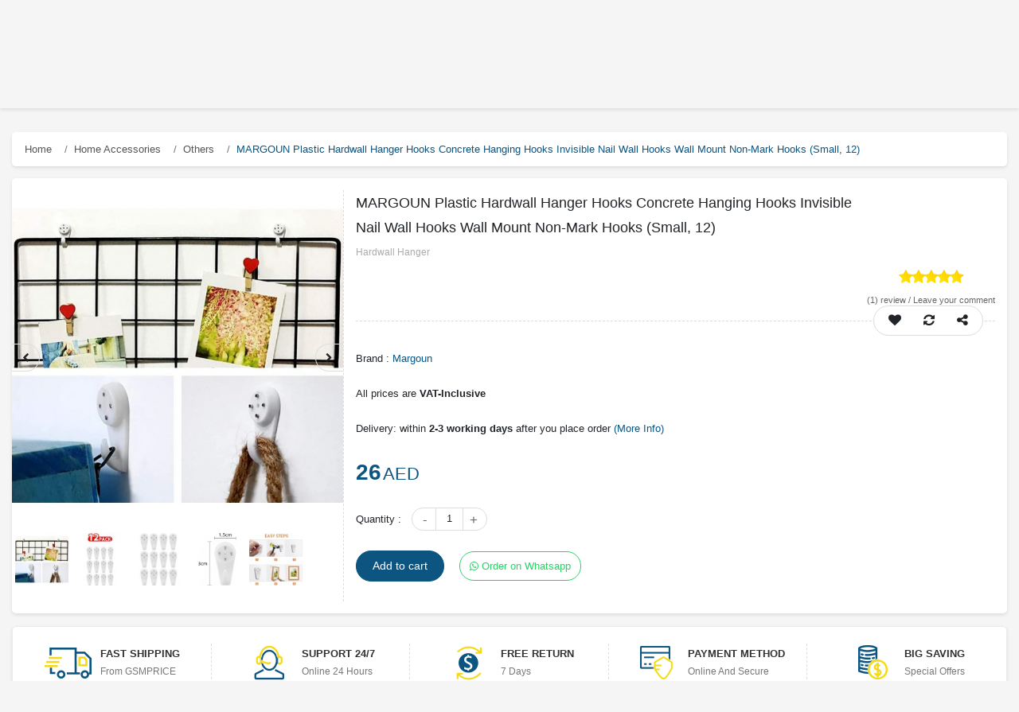

--- FILE ---
content_type: text/html; charset=utf-8
request_url: https://gsmprice.com/product/margoun-plastic-hardwall-hanger-hooks-concrete-hanging-hooks-invisible-nail-wall-hooks-wall-mount-non-mark-hooks-small-12
body_size: 57005
content:
<!doctype html>
<html data-n-head-ssr lang="en" data-n-head="%7B%22lang%22:%7B%22ssr%22:%22en%22%7D%7D">
  <head >
    <title>MARGOUN Plastic Hardwall Hanger Hooks Concrete Hanging Hooks Invisible Nail Wall Hooks Wall Mount Non-Mark Hooks (Small, 12)</title><meta data-n-head="ssr" charset="utf-8"><meta data-n-head="ssr" name="robots" content="index"><meta data-n-head="ssr" name="viewport" content="width=device-width, initial-scale=1"><meta data-n-head="ssr" http-equiv="Content-Security-Policy" content="upgrade-insecure-requests"><meta data-n-head="ssr" data-hid="charset" charset="utf-8"><meta data-n-head="ssr" data-hid="mobile-web-app-capable" name="mobile-web-app-capable" content="yes"><meta data-n-head="ssr" data-hid="apple-mobile-web-app-title" name="apple-mobile-web-app-title" content="Gsmprice.com Shop Online in UAE"><meta data-n-head="ssr" data-hid="author" name="author" content="imojiz"><meta data-n-head="ssr" data-hid="theme-color" name="theme-color" content="#0c5581"><meta data-n-head="ssr" data-hid="robots" name="robots" content="index"><meta data-n-head="ssr" data-hid="description" name="description" content="the Specifications of MARGOUN Plastic Hardwall Hanger Hooks Concrete Hanging Hooks Invisible Nail Wall Hooks Wall Mount Non-Mark Hooks (Small, 12) are  Colour Name:White Colour Family: White Warranty Years: no_warranty Grade: New Item Condition: New Model"><meta data-n-head="ssr" data-hid="keywords" name="keywords" content=""><meta data-n-head="ssr" data-hid="title" name="title" content="MARGOUN Plastic Hardwall Hanger Hooks Concrete Hanging Hooks Invisible Nail Wall Hooks Wall Mount Non-Mark Hooks (Small, 12)"><meta data-n-head="ssr" data-hid="product_price" name="product_price" content="26"><meta data-n-head="ssr" data-hid="product_id" name="product_id" content="42539"><meta data-n-head="ssr" data-hid="product:price:currency" property="product:price:currency" content="AED"><meta data-n-head="ssr" data-hid="product:price:amount" property="product:price:amount" content="26"><meta data-n-head="ssr" data-hid="twitter:card" name="twitter:card" content="product"><meta data-n-head="ssr" data-hid="twitter:site" name="twitter:site" content="GSMprice online store | GSMPrice"><meta data-n-head="ssr" data-hid="twitter:creator" name="twitter:creator" content="@imojiz"><meta data-n-head="ssr" data-hid="twitter:title" name="twitter:title" content="MARGOUN Plastic Hardwall Hanger Hooks Concrete Hanging Hooks Invisible Nail Wall Hooks Wall Mount Non-Mark Hooks (Small, 12)"><meta data-n-head="ssr" data-hid="twitter:description" name="twitter:description" content="the Specifications of MARGOUN Plastic Hardwall Hanger Hooks Concrete Hanging Hooks Invisible Nail Wall Hooks Wall Mount Non-Mark Hooks (Small, 12) are  Colour Name:White Colour Family: White Warranty Years: no_warranty Grade: New Item Condition: New Model"><meta data-n-head="ssr" data-hid="twitter:image" name="twitter:image" content="https://www.seller.gsmprice.com/image/cache/catalog/images/I/51YQfpovKLL._AC_SL1000_-650x650.jpg"><meta data-n-head="ssr" data-hid="twitter:label1" name="twitter:label1" content="price"><meta data-n-head="ssr" data-hid="twitter:data1" name="twitter:data1" content="26"><meta data-n-head="ssr" data-hid="twitter:label2" name="twitter:label2" content="Currency"><meta data-n-head="ssr" data-hid="twitter:data2" name="twitter:data2" content="AED"><meta data-n-head="ssr" data-hid="og:type" property="og:type" content="product"><meta data-n-head="ssr" data-hid="og:site_name" name="og:site_name" content="gsmprice online store"><meta data-n-head="ssr" data-hid="og:title" property="og:title" content="MARGOUN Plastic Hardwall Hanger Hooks Concrete Hanging Hooks Invisible Nail Wall Hooks Wall Mount Non-Mark Hooks (Small, 12)"><meta data-n-head="ssr" data-hid="og:image" property="og:image" content="https://www.seller.gsmprice.com/image/cache/catalog/images/I/51YQfpovKLL._AC_SL1000_-650x650.jpg"><meta data-n-head="ssr" data-hid="og:url" property="og:url" content="https://www.gsmprice.com/product/margoun-plastic-hardwall-hanger-hooks-concrete-hanging-hooks-invisible-nail-wall-hooks-wall-mount-non-mark-hooks-small-12"><meta data-n-head="ssr" data-hid="og:description" name="og:description" content="the Specifications of MARGOUN Plastic Hardwall Hanger Hooks Concrete Hanging Hooks Invisible Nail Wall Hooks Wall Mount Non-Mark Hooks (Small, 12) are  Colour Name:White Colour Family: White Warranty Years: no_warranty Grade: New Item Condition: New Model"><link data-n-head="ssr" rel="icon" type="image/x-icon" href="/favicon.png"><link data-n-head="ssr" data-hid="shortcut-icon" rel="shortcut icon" href="/_nuxt/icons/icon_64x64.0ead59.png"><link data-n-head="ssr" data-hid="apple-touch-icon" rel="apple-touch-icon" href="/_nuxt/icons/icon_512x512.0ead59.png" sizes="512x512"><link data-n-head="ssr" rel="manifest" href="/_nuxt/manifest.dc0b95c8.json" data-hid="manifest"><script data-n-head="ssr" src="https://gsmprice.com/nuxt/jquery-3.1.1.min.js"></script><script data-n-head="ssr" src="https://gsmprice.com/nuxt/bootstrap.js"></script><script data-n-head="ssr" src="https://gsmprice.com/nuxt/gsmprice.js"></script><script data-n-head="ssr" type="application/ld+json">{"@context":"http://schema.org","@type":"Organization","name":"Gsmprice.com Shop Online in UAE","url":"https://gsmprice.com/","logo":"https://gsmprice.com/image/catalog/logo2.png","contactPoint":[{"@type":"ContactPoint","telephone":"(+971)-4-2722111","contactType":"customer service"}]}</script><script data-n-head="ssr" data-hid="gtm-script">if(!window._gtm_init){window._gtm_init=1;(function (w,n,d,m,e,p){w[d]=(w[d]==1||n[d]=='yes'||n[d]==1||n[m]==1||(w[e]&&w[e][p]&&w[e][p]()))?1:0})(window,navigator,'doNotTrack','msDoNotTrack','external','msTrackingProtectionEnabled');(function(w,d,s,l,x,y){w[x]={};w._gtm_inject=function(i){if(w.doNotTrack||w[x][i])return;w[x][i]=1;w[l]=w[l]||[];w[l].push({'gtm.start':new Date().getTime(),event:'gtm.js'});var f=d.getElementsByTagName(s)[0],j=d.createElement(s);j.async=true;j.src='https://www.googletagmanager.com/gtm.js?id='+i;f.parentNode.insertBefore(j,f);}})(window,document,'script','dataLayer','_gtm_ids','_gtm_inject')}</script><script data-n-head="ssr" type="application/ld+json">{"@context":"https://schema.org/","@type":"Product","name":"MARGOUN Plastic Hardwall Hanger Hooks Concrete Hanging Hooks Invisible Nail Wall Hooks Wall Mount Non-Mark Hooks (Small, 12)","image":"https://www.seller.gsmprice.com/image/cache/catalog/images/I/51YQfpovKLL._AC_SL1000_-650x650.jpg","description":"the Specifications of MARGOUN Plastic Hardwall Hanger Hooks Concrete Hanging Hooks Invisible Nail Wall Hooks Wall Mount Non-Mark Hooks (Small, 12) are  Colour Name:White Colour Family: White Warranty Years: no_warranty Grade: New Item Condition: New Model","mpn":0,"url":"https://www.gsmprice.com/product/margoun-plastic-hardwall-hanger-hooks-concrete-hanging-hooks-invisible-nail-wall-hooks-wall-mount-non-mark-hooks-small-12","sku":"Hardwall Hanger-07","review":[{"@type":"Review","author":{"@type":"Organization","name":"gsmprice admin"},"datePublished":"22/06/2023","description":"If you have bought or used this product, please leave/write a review to help other buyers with better understanding of the item.","itemReviewed":"","reviewRating":{"@type":"Rating","bestRating":"5","ratingValue":"5","worstRating":"1"}}],"brand":{"@type":"Thing","name":"Margoun"},"aggregateRating":{"@type":"AggregateRating","ratingValue":5,"reviewCount":1},"offers":{"@type":"Offer","priceCurrency":"AED","price":26,"priceValidUntil":"2022-11-05","url":"https://www.gsmprice.com/product/margoun-plastic-hardwall-hanger-hooks-concrete-hanging-hooks-invisible-nail-wall-hooks-wall-mount-non-mark-hooks-small-12","itemCondition":"http://schema.org/UsedCondition","availability":"http://schema.org/InStock","seller":{"@type":"Organization","name":"gsmprice","url":"https://www.gsmprice.com"}}}</script><script data-n-head="ssr" type="application/ld+json">{"@context":"https://schema.org","@type":"BreadcrumbList","itemListElement":[{"@type":"ListItem","position":0,"name":"Home Accessories","item":"https://www.gsmprice.com/category/home-accessories"},{"@type":"ListItem","position":1,"name":"Others","item":"https://www.gsmprice.com/category/others"}]}</script><link rel="preload" href="/_nuxt/596d9396d2b8d8154c65.js" as="script"><link rel="preload" href="/_nuxt/746d0d0b9e7f9d1e0b45.js" as="script"><link rel="preload" href="/_nuxt/793465d993080bf2e532.js" as="script"><link rel="preload" href="/_nuxt/1d71bdc0b1aea5f255a6.js" as="script"><link rel="preload" href="/_nuxt/3227f2dc5b669b266c52.js" as="script"><style data-vue-ssr-id="5dff62a8:0 0c7f5ea8:0 e622d370:0 e622d370:1 35c6f010:0">/*!
 *  Font Awesome 4.7.0 by @davegandy - http://fontawesome.io - @fontawesome
 *  License - http://fontawesome.io/license (Font: SIL OFL 1.1, CSS: MIT License)
 */@font-face{font-family:FontAwesome;src:url(/_nuxt/fonts/674f50d.eot);src:url(/_nuxt/fonts/674f50d.eot?#iefix&v=4.7.0) format("embedded-opentype"),url(/_nuxt/fonts/af7ae50.woff2) format("woff2"),url(/_nuxt/fonts/fee66e7.woff) format("woff"),url(/_nuxt/fonts/b06871f.ttf) format("truetype"),url(/_nuxt/img/912ec66.svg#fontawesomeregular) format("svg");font-weight:400;font-style:normal}.fa{display:inline-block;font:normal normal normal 14px/1 FontAwesome;font-size:inherit;text-rendering:auto;-webkit-font-smoothing:antialiased;-moz-osx-font-smoothing:grayscale}.fa-lg{font-size:1.33333333em;line-height:.75em;vertical-align:-15%}.fa-2x{font-size:2em}.fa-3x{font-size:3em}.fa-4x{font-size:4em}.fa-5x{font-size:5em}.fa-fw{width:1.28571429em;text-align:center}.fa-ul{padding-left:0;margin-left:2.14285714em;list-style-type:none}.fa-ul>li{position:relative}.fa-li{position:absolute;left:-2.14285714em;width:2.14285714em;top:.14285714em;text-align:center}.fa-li.fa-lg{left:-1.85714286em}.fa-border{padding:.2em .25em .15em;border:.08em solid #eee;border-radius:.1em}.fa-pull-left{float:left}.fa-pull-right{float:right}.fa.fa-pull-left{margin-right:.3em}.fa.fa-pull-right{margin-left:.3em}.pull-right{float:right}.pull-left{float:left}.fa.pull-left{margin-right:.3em}.fa.pull-right{margin-left:.3em}.fa-spin{-webkit-animation:fa-spin 2s linear infinite;animation:fa-spin 2s linear infinite}.fa-pulse{-webkit-animation:fa-spin 1s steps(8) infinite;animation:fa-spin 1s steps(8) infinite}@-webkit-keyframes fa-spin{0%{transform:rotate(0deg)}to{transform:rotate(359deg)}}@keyframes fa-spin{0%{transform:rotate(0deg)}to{transform:rotate(359deg)}}.fa-rotate-90{-ms-filter:"progid:DXImageTransform.Microsoft.BasicImage(rotation=1)";transform:rotate(90deg)}.fa-rotate-180{-ms-filter:"progid:DXImageTransform.Microsoft.BasicImage(rotation=2)";transform:rotate(180deg)}.fa-rotate-270{-ms-filter:"progid:DXImageTransform.Microsoft.BasicImage(rotation=3)";transform:rotate(270deg)}.fa-flip-horizontal{-ms-filter:"progid:DXImageTransform.Microsoft.BasicImage(rotation=0, mirror=1)";transform:scaleX(-1)}.fa-flip-vertical{-ms-filter:"progid:DXImageTransform.Microsoft.BasicImage(rotation=2, mirror=1)";transform:scaleY(-1)}:root .fa-flip-horizontal,:root .fa-flip-vertical,:root .fa-rotate-90,:root .fa-rotate-180,:root .fa-rotate-270{filter:none}.fa-stack{position:relative;display:inline-block;width:2em;height:2em;line-height:2em;vertical-align:middle}.fa-stack-1x,.fa-stack-2x{position:absolute;left:0;width:100%;text-align:center}.fa-stack-1x{line-height:inherit}.fa-stack-2x{font-size:2em}.fa-inverse{color:#fff}.fa-glass:before{content:"\f000"}.fa-music:before{content:"\f001"}.fa-search:before{content:"\f002"}.fa-envelope-o:before{content:"\f003"}.fa-heart:before{content:"\f004"}.fa-star:before{content:"\f005"}.fa-star-o:before{content:"\f006"}.fa-user:before{content:"\f007"}.fa-film:before{content:"\f008"}.fa-th-large:before{content:"\f009"}.fa-th:before{content:"\f00a"}.fa-th-list:before{content:"\f00b"}.fa-check:before{content:"\f00c"}.fa-close:before,.fa-remove:before,.fa-times:before{content:"\f00d"}.fa-search-plus:before{content:"\f00e"}.fa-search-minus:before{content:"\f010"}.fa-power-off:before{content:"\f011"}.fa-signal:before{content:"\f012"}.fa-cog:before,.fa-gear:before{content:"\f013"}.fa-trash-o:before{content:"\f014"}.fa-home:before{content:"\f015"}.fa-file-o:before{content:"\f016"}.fa-clock-o:before{content:"\f017"}.fa-road:before{content:"\f018"}.fa-download:before{content:"\f019"}.fa-arrow-circle-o-down:before{content:"\f01a"}.fa-arrow-circle-o-up:before{content:"\f01b"}.fa-inbox:before{content:"\f01c"}.fa-play-circle-o:before{content:"\f01d"}.fa-repeat:before,.fa-rotate-right:before{content:"\f01e"}.fa-refresh:before{content:"\f021"}.fa-list-alt:before{content:"\f022"}.fa-lock:before{content:"\f023"}.fa-flag:before{content:"\f024"}.fa-headphones:before{content:"\f025"}.fa-volume-off:before{content:"\f026"}.fa-volume-down:before{content:"\f027"}.fa-volume-up:before{content:"\f028"}.fa-qrcode:before{content:"\f029"}.fa-barcode:before{content:"\f02a"}.fa-tag:before{content:"\f02b"}.fa-tags:before{content:"\f02c"}.fa-book:before{content:"\f02d"}.fa-bookmark:before{content:"\f02e"}.fa-print:before{content:"\f02f"}.fa-camera:before{content:"\f030"}.fa-font:before{content:"\f031"}.fa-bold:before{content:"\f032"}.fa-italic:before{content:"\f033"}.fa-text-height:before{content:"\f034"}.fa-text-width:before{content:"\f035"}.fa-align-left:before{content:"\f036"}.fa-align-center:before{content:"\f037"}.fa-align-right:before{content:"\f038"}.fa-align-justify:before{content:"\f039"}.fa-list:before{content:"\f03a"}.fa-dedent:before,.fa-outdent:before{content:"\f03b"}.fa-indent:before{content:"\f03c"}.fa-video-camera:before{content:"\f03d"}.fa-image:before,.fa-photo:before,.fa-picture-o:before{content:"\f03e"}.fa-pencil:before{content:"\f040"}.fa-map-marker:before{content:"\f041"}.fa-adjust:before{content:"\f042"}.fa-tint:before{content:"\f043"}.fa-edit:before,.fa-pencil-square-o:before{content:"\f044"}.fa-share-square-o:before{content:"\f045"}.fa-check-square-o:before{content:"\f046"}.fa-arrows:before{content:"\f047"}.fa-step-backward:before{content:"\f048"}.fa-fast-backward:before{content:"\f049"}.fa-backward:before{content:"\f04a"}.fa-play:before{content:"\f04b"}.fa-pause:before{content:"\f04c"}.fa-stop:before{content:"\f04d"}.fa-forward:before{content:"\f04e"}.fa-fast-forward:before{content:"\f050"}.fa-step-forward:before{content:"\f051"}.fa-eject:before{content:"\f052"}.fa-chevron-left:before{content:"\f053"}.fa-chevron-right:before{content:"\f054"}.fa-plus-circle:before{content:"\f055"}.fa-minus-circle:before{content:"\f056"}.fa-times-circle:before{content:"\f057"}.fa-check-circle:before{content:"\f058"}.fa-question-circle:before{content:"\f059"}.fa-info-circle:before{content:"\f05a"}.fa-crosshairs:before{content:"\f05b"}.fa-times-circle-o:before{content:"\f05c"}.fa-check-circle-o:before{content:"\f05d"}.fa-ban:before{content:"\f05e"}.fa-arrow-left:before{content:"\f060"}.fa-arrow-right:before{content:"\f061"}.fa-arrow-up:before{content:"\f062"}.fa-arrow-down:before{content:"\f063"}.fa-mail-forward:before,.fa-share:before{content:"\f064"}.fa-expand:before{content:"\f065"}.fa-compress:before{content:"\f066"}.fa-plus:before{content:"\f067"}.fa-minus:before{content:"\f068"}.fa-asterisk:before{content:"\f069"}.fa-exclamation-circle:before{content:"\f06a"}.fa-gift:before{content:"\f06b"}.fa-leaf:before{content:"\f06c"}.fa-fire:before{content:"\f06d"}.fa-eye:before{content:"\f06e"}.fa-eye-slash:before{content:"\f070"}.fa-exclamation-triangle:before,.fa-warning:before{content:"\f071"}.fa-plane:before{content:"\f072"}.fa-calendar:before{content:"\f073"}.fa-random:before{content:"\f074"}.fa-comment:before{content:"\f075"}.fa-magnet:before{content:"\f076"}.fa-chevron-up:before{content:"\f077"}.fa-chevron-down:before{content:"\f078"}.fa-retweet:before{content:"\f079"}.fa-shopping-cart:before{content:"\f07a"}.fa-folder:before{content:"\f07b"}.fa-folder-open:before{content:"\f07c"}.fa-arrows-v:before{content:"\f07d"}.fa-arrows-h:before{content:"\f07e"}.fa-bar-chart-o:before,.fa-bar-chart:before{content:"\f080"}.fa-twitter-square:before{content:"\f081"}.fa-facebook-square:before{content:"\f082"}.fa-camera-retro:before{content:"\f083"}.fa-key:before{content:"\f084"}.fa-cogs:before,.fa-gears:before{content:"\f085"}.fa-comments:before{content:"\f086"}.fa-thumbs-o-up:before{content:"\f087"}.fa-thumbs-o-down:before{content:"\f088"}.fa-star-half:before{content:"\f089"}.fa-heart-o:before{content:"\f08a"}.fa-sign-out:before{content:"\f08b"}.fa-linkedin-square:before{content:"\f08c"}.fa-thumb-tack:before{content:"\f08d"}.fa-external-link:before{content:"\f08e"}.fa-sign-in:before{content:"\f090"}.fa-trophy:before{content:"\f091"}.fa-github-square:before{content:"\f092"}.fa-upload:before{content:"\f093"}.fa-lemon-o:before{content:"\f094"}.fa-phone:before{content:"\f095"}.fa-square-o:before{content:"\f096"}.fa-bookmark-o:before{content:"\f097"}.fa-phone-square:before{content:"\f098"}.fa-twitter:before{content:"\f099"}.fa-facebook-f:before,.fa-facebook:before{content:"\f09a"}.fa-github:before{content:"\f09b"}.fa-unlock:before{content:"\f09c"}.fa-credit-card:before{content:"\f09d"}.fa-feed:before,.fa-rss:before{content:"\f09e"}.fa-hdd-o:before{content:"\f0a0"}.fa-bullhorn:before{content:"\f0a1"}.fa-bell:before{content:"\f0f3"}.fa-certificate:before{content:"\f0a3"}.fa-hand-o-right:before{content:"\f0a4"}.fa-hand-o-left:before{content:"\f0a5"}.fa-hand-o-up:before{content:"\f0a6"}.fa-hand-o-down:before{content:"\f0a7"}.fa-arrow-circle-left:before{content:"\f0a8"}.fa-arrow-circle-right:before{content:"\f0a9"}.fa-arrow-circle-up:before{content:"\f0aa"}.fa-arrow-circle-down:before{content:"\f0ab"}.fa-globe:before{content:"\f0ac"}.fa-wrench:before{content:"\f0ad"}.fa-tasks:before{content:"\f0ae"}.fa-filter:before{content:"\f0b0"}.fa-briefcase:before{content:"\f0b1"}.fa-arrows-alt:before{content:"\f0b2"}.fa-group:before,.fa-users:before{content:"\f0c0"}.fa-chain:before,.fa-link:before{content:"\f0c1"}.fa-cloud:before{content:"\f0c2"}.fa-flask:before{content:"\f0c3"}.fa-cut:before,.fa-scissors:before{content:"\f0c4"}.fa-copy:before,.fa-files-o:before{content:"\f0c5"}.fa-paperclip:before{content:"\f0c6"}.fa-floppy-o:before,.fa-save:before{content:"\f0c7"}.fa-square:before{content:"\f0c8"}.fa-bars:before,.fa-navicon:before,.fa-reorder:before{content:"\f0c9"}.fa-list-ul:before{content:"\f0ca"}.fa-list-ol:before{content:"\f0cb"}.fa-strikethrough:before{content:"\f0cc"}.fa-underline:before{content:"\f0cd"}.fa-table:before{content:"\f0ce"}.fa-magic:before{content:"\f0d0"}.fa-truck:before{content:"\f0d1"}.fa-pinterest:before{content:"\f0d2"}.fa-pinterest-square:before{content:"\f0d3"}.fa-google-plus-square:before{content:"\f0d4"}.fa-google-plus:before{content:"\f0d5"}.fa-money:before{content:"\f0d6"}.fa-caret-down:before{content:"\f0d7"}.fa-caret-up:before{content:"\f0d8"}.fa-caret-left:before{content:"\f0d9"}.fa-caret-right:before{content:"\f0da"}.fa-columns:before{content:"\f0db"}.fa-sort:before,.fa-unsorted:before{content:"\f0dc"}.fa-sort-desc:before,.fa-sort-down:before{content:"\f0dd"}.fa-sort-asc:before,.fa-sort-up:before{content:"\f0de"}.fa-envelope:before{content:"\f0e0"}.fa-linkedin:before{content:"\f0e1"}.fa-rotate-left:before,.fa-undo:before{content:"\f0e2"}.fa-gavel:before,.fa-legal:before{content:"\f0e3"}.fa-dashboard:before,.fa-tachometer:before{content:"\f0e4"}.fa-comment-o:before{content:"\f0e5"}.fa-comments-o:before{content:"\f0e6"}.fa-bolt:before,.fa-flash:before{content:"\f0e7"}.fa-sitemap:before{content:"\f0e8"}.fa-umbrella:before{content:"\f0e9"}.fa-clipboard:before,.fa-paste:before{content:"\f0ea"}.fa-lightbulb-o:before{content:"\f0eb"}.fa-exchange:before{content:"\f0ec"}.fa-cloud-download:before{content:"\f0ed"}.fa-cloud-upload:before{content:"\f0ee"}.fa-user-md:before{content:"\f0f0"}.fa-stethoscope:before{content:"\f0f1"}.fa-suitcase:before{content:"\f0f2"}.fa-bell-o:before{content:"\f0a2"}.fa-coffee:before{content:"\f0f4"}.fa-cutlery:before{content:"\f0f5"}.fa-file-text-o:before{content:"\f0f6"}.fa-building-o:before{content:"\f0f7"}.fa-hospital-o:before{content:"\f0f8"}.fa-ambulance:before{content:"\f0f9"}.fa-medkit:before{content:"\f0fa"}.fa-fighter-jet:before{content:"\f0fb"}.fa-beer:before{content:"\f0fc"}.fa-h-square:before{content:"\f0fd"}.fa-plus-square:before{content:"\f0fe"}.fa-angle-double-left:before{content:"\f100"}.fa-angle-double-right:before{content:"\f101"}.fa-angle-double-up:before{content:"\f102"}.fa-angle-double-down:before{content:"\f103"}.fa-angle-left:before{content:"\f104"}.fa-angle-right:before{content:"\f105"}.fa-angle-up:before{content:"\f106"}.fa-angle-down:before{content:"\f107"}.fa-desktop:before{content:"\f108"}.fa-laptop:before{content:"\f109"}.fa-tablet:before{content:"\f10a"}.fa-mobile-phone:before,.fa-mobile:before{content:"\f10b"}.fa-circle-o:before{content:"\f10c"}.fa-quote-left:before{content:"\f10d"}.fa-quote-right:before{content:"\f10e"}.fa-spinner:before{content:"\f110"}.fa-circle:before{content:"\f111"}.fa-mail-reply:before,.fa-reply:before{content:"\f112"}.fa-github-alt:before{content:"\f113"}.fa-folder-o:before{content:"\f114"}.fa-folder-open-o:before{content:"\f115"}.fa-smile-o:before{content:"\f118"}.fa-frown-o:before{content:"\f119"}.fa-meh-o:before{content:"\f11a"}.fa-gamepad:before{content:"\f11b"}.fa-keyboard-o:before{content:"\f11c"}.fa-flag-o:before{content:"\f11d"}.fa-flag-checkered:before{content:"\f11e"}.fa-terminal:before{content:"\f120"}.fa-code:before{content:"\f121"}.fa-mail-reply-all:before,.fa-reply-all:before{content:"\f122"}.fa-star-half-empty:before,.fa-star-half-full:before,.fa-star-half-o:before{content:"\f123"}.fa-location-arrow:before{content:"\f124"}.fa-crop:before{content:"\f125"}.fa-code-fork:before{content:"\f126"}.fa-chain-broken:before,.fa-unlink:before{content:"\f127"}.fa-question:before{content:"\f128"}.fa-info:before{content:"\f129"}.fa-exclamation:before{content:"\f12a"}.fa-superscript:before{content:"\f12b"}.fa-subscript:before{content:"\f12c"}.fa-eraser:before{content:"\f12d"}.fa-puzzle-piece:before{content:"\f12e"}.fa-microphone:before{content:"\f130"}.fa-microphone-slash:before{content:"\f131"}.fa-shield:before{content:"\f132"}.fa-calendar-o:before{content:"\f133"}.fa-fire-extinguisher:before{content:"\f134"}.fa-rocket:before{content:"\f135"}.fa-maxcdn:before{content:"\f136"}.fa-chevron-circle-left:before{content:"\f137"}.fa-chevron-circle-right:before{content:"\f138"}.fa-chevron-circle-up:before{content:"\f139"}.fa-chevron-circle-down:before{content:"\f13a"}.fa-html5:before{content:"\f13b"}.fa-css3:before{content:"\f13c"}.fa-anchor:before{content:"\f13d"}.fa-unlock-alt:before{content:"\f13e"}.fa-bullseye:before{content:"\f140"}.fa-ellipsis-h:before{content:"\f141"}.fa-ellipsis-v:before{content:"\f142"}.fa-rss-square:before{content:"\f143"}.fa-play-circle:before{content:"\f144"}.fa-ticket:before{content:"\f145"}.fa-minus-square:before{content:"\f146"}.fa-minus-square-o:before{content:"\f147"}.fa-level-up:before{content:"\f148"}.fa-level-down:before{content:"\f149"}.fa-check-square:before{content:"\f14a"}.fa-pencil-square:before{content:"\f14b"}.fa-external-link-square:before{content:"\f14c"}.fa-share-square:before{content:"\f14d"}.fa-compass:before{content:"\f14e"}.fa-caret-square-o-down:before,.fa-toggle-down:before{content:"\f150"}.fa-caret-square-o-up:before,.fa-toggle-up:before{content:"\f151"}.fa-caret-square-o-right:before,.fa-toggle-right:before{content:"\f152"}.fa-eur:before,.fa-euro:before{content:"\f153"}.fa-gbp:before{content:"\f154"}.fa-dollar:before,.fa-usd:before{content:"\f155"}.fa-inr:before,.fa-rupee:before{content:"\f156"}.fa-cny:before,.fa-jpy:before,.fa-rmb:before,.fa-yen:before{content:"\f157"}.fa-rouble:before,.fa-rub:before,.fa-ruble:before{content:"\f158"}.fa-krw:before,.fa-won:before{content:"\f159"}.fa-bitcoin:before,.fa-btc:before{content:"\f15a"}.fa-file:before{content:"\f15b"}.fa-file-text:before{content:"\f15c"}.fa-sort-alpha-asc:before{content:"\f15d"}.fa-sort-alpha-desc:before{content:"\f15e"}.fa-sort-amount-asc:before{content:"\f160"}.fa-sort-amount-desc:before{content:"\f161"}.fa-sort-numeric-asc:before{content:"\f162"}.fa-sort-numeric-desc:before{content:"\f163"}.fa-thumbs-up:before{content:"\f164"}.fa-thumbs-down:before{content:"\f165"}.fa-youtube-square:before{content:"\f166"}.fa-youtube:before{content:"\f167"}.fa-xing:before{content:"\f168"}.fa-xing-square:before{content:"\f169"}.fa-youtube-play:before{content:"\f16a"}.fa-dropbox:before{content:"\f16b"}.fa-stack-overflow:before{content:"\f16c"}.fa-instagram:before{content:"\f16d"}.fa-flickr:before{content:"\f16e"}.fa-adn:before{content:"\f170"}.fa-bitbucket:before{content:"\f171"}.fa-bitbucket-square:before{content:"\f172"}.fa-tumblr:before{content:"\f173"}.fa-tumblr-square:before{content:"\f174"}.fa-long-arrow-down:before{content:"\f175"}.fa-long-arrow-up:before{content:"\f176"}.fa-long-arrow-left:before{content:"\f177"}.fa-long-arrow-right:before{content:"\f178"}.fa-apple:before{content:"\f179"}.fa-windows:before{content:"\f17a"}.fa-android:before{content:"\f17b"}.fa-linux:before{content:"\f17c"}.fa-dribbble:before{content:"\f17d"}.fa-skype:before{content:"\f17e"}.fa-foursquare:before{content:"\f180"}.fa-trello:before{content:"\f181"}.fa-female:before{content:"\f182"}.fa-male:before{content:"\f183"}.fa-gittip:before,.fa-gratipay:before{content:"\f184"}.fa-sun-o:before{content:"\f185"}.fa-moon-o:before{content:"\f186"}.fa-archive:before{content:"\f187"}.fa-bug:before{content:"\f188"}.fa-vk:before{content:"\f189"}.fa-weibo:before{content:"\f18a"}.fa-renren:before{content:"\f18b"}.fa-pagelines:before{content:"\f18c"}.fa-stack-exchange:before{content:"\f18d"}.fa-arrow-circle-o-right:before{content:"\f18e"}.fa-arrow-circle-o-left:before{content:"\f190"}.fa-caret-square-o-left:before,.fa-toggle-left:before{content:"\f191"}.fa-dot-circle-o:before{content:"\f192"}.fa-wheelchair:before{content:"\f193"}.fa-vimeo-square:before{content:"\f194"}.fa-try:before,.fa-turkish-lira:before{content:"\f195"}.fa-plus-square-o:before{content:"\f196"}.fa-space-shuttle:before{content:"\f197"}.fa-slack:before{content:"\f198"}.fa-envelope-square:before{content:"\f199"}.fa-wordpress:before{content:"\f19a"}.fa-openid:before{content:"\f19b"}.fa-bank:before,.fa-institution:before,.fa-university:before{content:"\f19c"}.fa-graduation-cap:before,.fa-mortar-board:before{content:"\f19d"}.fa-yahoo:before{content:"\f19e"}.fa-google:before{content:"\f1a0"}.fa-reddit:before{content:"\f1a1"}.fa-reddit-square:before{content:"\f1a2"}.fa-stumbleupon-circle:before{content:"\f1a3"}.fa-stumbleupon:before{content:"\f1a4"}.fa-delicious:before{content:"\f1a5"}.fa-digg:before{content:"\f1a6"}.fa-pied-piper-pp:before{content:"\f1a7"}.fa-pied-piper-alt:before{content:"\f1a8"}.fa-drupal:before{content:"\f1a9"}.fa-joomla:before{content:"\f1aa"}.fa-language:before{content:"\f1ab"}.fa-fax:before{content:"\f1ac"}.fa-building:before{content:"\f1ad"}.fa-child:before{content:"\f1ae"}.fa-paw:before{content:"\f1b0"}.fa-spoon:before{content:"\f1b1"}.fa-cube:before{content:"\f1b2"}.fa-cubes:before{content:"\f1b3"}.fa-behance:before{content:"\f1b4"}.fa-behance-square:before{content:"\f1b5"}.fa-steam:before{content:"\f1b6"}.fa-steam-square:before{content:"\f1b7"}.fa-recycle:before{content:"\f1b8"}.fa-automobile:before,.fa-car:before{content:"\f1b9"}.fa-cab:before,.fa-taxi:before{content:"\f1ba"}.fa-tree:before{content:"\f1bb"}.fa-spotify:before{content:"\f1bc"}.fa-deviantart:before{content:"\f1bd"}.fa-soundcloud:before{content:"\f1be"}.fa-database:before{content:"\f1c0"}.fa-file-pdf-o:before{content:"\f1c1"}.fa-file-word-o:before{content:"\f1c2"}.fa-file-excel-o:before{content:"\f1c3"}.fa-file-powerpoint-o:before{content:"\f1c4"}.fa-file-image-o:before,.fa-file-photo-o:before,.fa-file-picture-o:before{content:"\f1c5"}.fa-file-archive-o:before,.fa-file-zip-o:before{content:"\f1c6"}.fa-file-audio-o:before,.fa-file-sound-o:before{content:"\f1c7"}.fa-file-movie-o:before,.fa-file-video-o:before{content:"\f1c8"}.fa-file-code-o:before{content:"\f1c9"}.fa-vine:before{content:"\f1ca"}.fa-codepen:before{content:"\f1cb"}.fa-jsfiddle:before{content:"\f1cc"}.fa-life-bouy:before,.fa-life-buoy:before,.fa-life-ring:before,.fa-life-saver:before,.fa-support:before{content:"\f1cd"}.fa-circle-o-notch:before{content:"\f1ce"}.fa-ra:before,.fa-rebel:before,.fa-resistance:before{content:"\f1d0"}.fa-empire:before,.fa-ge:before{content:"\f1d1"}.fa-git-square:before{content:"\f1d2"}.fa-git:before{content:"\f1d3"}.fa-hacker-news:before,.fa-y-combinator-square:before,.fa-yc-square:before{content:"\f1d4"}.fa-tencent-weibo:before{content:"\f1d5"}.fa-qq:before{content:"\f1d6"}.fa-wechat:before,.fa-weixin:before{content:"\f1d7"}.fa-paper-plane:before,.fa-send:before{content:"\f1d8"}.fa-paper-plane-o:before,.fa-send-o:before{content:"\f1d9"}.fa-history:before{content:"\f1da"}.fa-circle-thin:before{content:"\f1db"}.fa-header:before{content:"\f1dc"}.fa-paragraph:before{content:"\f1dd"}.fa-sliders:before{content:"\f1de"}.fa-share-alt:before{content:"\f1e0"}.fa-share-alt-square:before{content:"\f1e1"}.fa-bomb:before{content:"\f1e2"}.fa-futbol-o:before,.fa-soccer-ball-o:before{content:"\f1e3"}.fa-tty:before{content:"\f1e4"}.fa-binoculars:before{content:"\f1e5"}.fa-plug:before{content:"\f1e6"}.fa-slideshare:before{content:"\f1e7"}.fa-twitch:before{content:"\f1e8"}.fa-yelp:before{content:"\f1e9"}.fa-newspaper-o:before{content:"\f1ea"}.fa-wifi:before{content:"\f1eb"}.fa-calculator:before{content:"\f1ec"}.fa-paypal:before{content:"\f1ed"}.fa-google-wallet:before{content:"\f1ee"}.fa-cc-visa:before{content:"\f1f0"}.fa-cc-mastercard:before{content:"\f1f1"}.fa-cc-discover:before{content:"\f1f2"}.fa-cc-amex:before{content:"\f1f3"}.fa-cc-paypal:before{content:"\f1f4"}.fa-cc-stripe:before{content:"\f1f5"}.fa-bell-slash:before{content:"\f1f6"}.fa-bell-slash-o:before{content:"\f1f7"}.fa-trash:before{content:"\f1f8"}.fa-copyright:before{content:"\f1f9"}.fa-at:before{content:"\f1fa"}.fa-eyedropper:before{content:"\f1fb"}.fa-paint-brush:before{content:"\f1fc"}.fa-birthday-cake:before{content:"\f1fd"}.fa-area-chart:before{content:"\f1fe"}.fa-pie-chart:before{content:"\f200"}.fa-line-chart:before{content:"\f201"}.fa-lastfm:before{content:"\f202"}.fa-lastfm-square:before{content:"\f203"}.fa-toggle-off:before{content:"\f204"}.fa-toggle-on:before{content:"\f205"}.fa-bicycle:before{content:"\f206"}.fa-bus:before{content:"\f207"}.fa-ioxhost:before{content:"\f208"}.fa-angellist:before{content:"\f209"}.fa-cc:before{content:"\f20a"}.fa-ils:before,.fa-shekel:before,.fa-sheqel:before{content:"\f20b"}.fa-meanpath:before{content:"\f20c"}.fa-buysellads:before{content:"\f20d"}.fa-connectdevelop:before{content:"\f20e"}.fa-dashcube:before{content:"\f210"}.fa-forumbee:before{content:"\f211"}.fa-leanpub:before{content:"\f212"}.fa-sellsy:before{content:"\f213"}.fa-shirtsinbulk:before{content:"\f214"}.fa-simplybuilt:before{content:"\f215"}.fa-skyatlas:before{content:"\f216"}.fa-cart-plus:before{content:"\f217"}.fa-cart-arrow-down:before{content:"\f218"}.fa-diamond:before{content:"\f219"}.fa-ship:before{content:"\f21a"}.fa-user-secret:before{content:"\f21b"}.fa-motorcycle:before{content:"\f21c"}.fa-street-view:before{content:"\f21d"}.fa-heartbeat:before{content:"\f21e"}.fa-venus:before{content:"\f221"}.fa-mars:before{content:"\f222"}.fa-mercury:before{content:"\f223"}.fa-intersex:before,.fa-transgender:before{content:"\f224"}.fa-transgender-alt:before{content:"\f225"}.fa-venus-double:before{content:"\f226"}.fa-mars-double:before{content:"\f227"}.fa-venus-mars:before{content:"\f228"}.fa-mars-stroke:before{content:"\f229"}.fa-mars-stroke-v:before{content:"\f22a"}.fa-mars-stroke-h:before{content:"\f22b"}.fa-neuter:before{content:"\f22c"}.fa-genderless:before{content:"\f22d"}.fa-facebook-official:before{content:"\f230"}.fa-pinterest-p:before{content:"\f231"}.fa-whatsapp:before{content:"\f232"}.fa-server:before{content:"\f233"}.fa-user-plus:before{content:"\f234"}.fa-user-times:before{content:"\f235"}.fa-bed:before,.fa-hotel:before{content:"\f236"}.fa-viacoin:before{content:"\f237"}.fa-train:before{content:"\f238"}.fa-subway:before{content:"\f239"}.fa-medium:before{content:"\f23a"}.fa-y-combinator:before,.fa-yc:before{content:"\f23b"}.fa-optin-monster:before{content:"\f23c"}.fa-opencart:before{content:"\f23d"}.fa-expeditedssl:before{content:"\f23e"}.fa-battery-4:before,.fa-battery-full:before,.fa-battery:before{content:"\f240"}.fa-battery-3:before,.fa-battery-three-quarters:before{content:"\f241"}.fa-battery-2:before,.fa-battery-half:before{content:"\f242"}.fa-battery-1:before,.fa-battery-quarter:before{content:"\f243"}.fa-battery-0:before,.fa-battery-empty:before{content:"\f244"}.fa-mouse-pointer:before{content:"\f245"}.fa-i-cursor:before{content:"\f246"}.fa-object-group:before{content:"\f247"}.fa-object-ungroup:before{content:"\f248"}.fa-sticky-note:before{content:"\f249"}.fa-sticky-note-o:before{content:"\f24a"}.fa-cc-jcb:before{content:"\f24b"}.fa-cc-diners-club:before{content:"\f24c"}.fa-clone:before{content:"\f24d"}.fa-balance-scale:before{content:"\f24e"}.fa-hourglass-o:before{content:"\f250"}.fa-hourglass-1:before,.fa-hourglass-start:before{content:"\f251"}.fa-hourglass-2:before,.fa-hourglass-half:before{content:"\f252"}.fa-hourglass-3:before,.fa-hourglass-end:before{content:"\f253"}.fa-hourglass:before{content:"\f254"}.fa-hand-grab-o:before,.fa-hand-rock-o:before{content:"\f255"}.fa-hand-paper-o:before,.fa-hand-stop-o:before{content:"\f256"}.fa-hand-scissors-o:before{content:"\f257"}.fa-hand-lizard-o:before{content:"\f258"}.fa-hand-spock-o:before{content:"\f259"}.fa-hand-pointer-o:before{content:"\f25a"}.fa-hand-peace-o:before{content:"\f25b"}.fa-trademark:before{content:"\f25c"}.fa-registered:before{content:"\f25d"}.fa-creative-commons:before{content:"\f25e"}.fa-gg:before{content:"\f260"}.fa-gg-circle:before{content:"\f261"}.fa-tripadvisor:before{content:"\f262"}.fa-odnoklassniki:before{content:"\f263"}.fa-odnoklassniki-square:before{content:"\f264"}.fa-get-pocket:before{content:"\f265"}.fa-wikipedia-w:before{content:"\f266"}.fa-safari:before{content:"\f267"}.fa-chrome:before{content:"\f268"}.fa-firefox:before{content:"\f269"}.fa-opera:before{content:"\f26a"}.fa-internet-explorer:before{content:"\f26b"}.fa-television:before,.fa-tv:before{content:"\f26c"}.fa-contao:before{content:"\f26d"}.fa-500px:before{content:"\f26e"}.fa-amazon:before{content:"\f270"}.fa-calendar-plus-o:before{content:"\f271"}.fa-calendar-minus-o:before{content:"\f272"}.fa-calendar-times-o:before{content:"\f273"}.fa-calendar-check-o:before{content:"\f274"}.fa-industry:before{content:"\f275"}.fa-map-pin:before{content:"\f276"}.fa-map-signs:before{content:"\f277"}.fa-map-o:before{content:"\f278"}.fa-map:before{content:"\f279"}.fa-commenting:before{content:"\f27a"}.fa-commenting-o:before{content:"\f27b"}.fa-houzz:before{content:"\f27c"}.fa-vimeo:before{content:"\f27d"}.fa-black-tie:before{content:"\f27e"}.fa-fonticons:before{content:"\f280"}.fa-reddit-alien:before{content:"\f281"}.fa-edge:before{content:"\f282"}.fa-credit-card-alt:before{content:"\f283"}.fa-codiepie:before{content:"\f284"}.fa-modx:before{content:"\f285"}.fa-fort-awesome:before{content:"\f286"}.fa-usb:before{content:"\f287"}.fa-product-hunt:before{content:"\f288"}.fa-mixcloud:before{content:"\f289"}.fa-scribd:before{content:"\f28a"}.fa-pause-circle:before{content:"\f28b"}.fa-pause-circle-o:before{content:"\f28c"}.fa-stop-circle:before{content:"\f28d"}.fa-stop-circle-o:before{content:"\f28e"}.fa-shopping-bag:before{content:"\f290"}.fa-shopping-basket:before{content:"\f291"}.fa-hashtag:before{content:"\f292"}.fa-bluetooth:before{content:"\f293"}.fa-bluetooth-b:before{content:"\f294"}.fa-percent:before{content:"\f295"}.fa-gitlab:before{content:"\f296"}.fa-wpbeginner:before{content:"\f297"}.fa-wpforms:before{content:"\f298"}.fa-envira:before{content:"\f299"}.fa-universal-access:before{content:"\f29a"}.fa-wheelchair-alt:before{content:"\f29b"}.fa-question-circle-o:before{content:"\f29c"}.fa-blind:before{content:"\f29d"}.fa-audio-description:before{content:"\f29e"}.fa-volume-control-phone:before{content:"\f2a0"}.fa-braille:before{content:"\f2a1"}.fa-assistive-listening-systems:before{content:"\f2a2"}.fa-american-sign-language-interpreting:before,.fa-asl-interpreting:before{content:"\f2a3"}.fa-deaf:before,.fa-deafness:before,.fa-hard-of-hearing:before{content:"\f2a4"}.fa-glide:before{content:"\f2a5"}.fa-glide-g:before{content:"\f2a6"}.fa-sign-language:before,.fa-signing:before{content:"\f2a7"}.fa-low-vision:before{content:"\f2a8"}.fa-viadeo:before{content:"\f2a9"}.fa-viadeo-square:before{content:"\f2aa"}.fa-snapchat:before{content:"\f2ab"}.fa-snapchat-ghost:before{content:"\f2ac"}.fa-snapchat-square:before{content:"\f2ad"}.fa-pied-piper:before{content:"\f2ae"}.fa-first-order:before{content:"\f2b0"}.fa-yoast:before{content:"\f2b1"}.fa-themeisle:before{content:"\f2b2"}.fa-google-plus-circle:before,.fa-google-plus-official:before{content:"\f2b3"}.fa-fa:before,.fa-font-awesome:before{content:"\f2b4"}.fa-handshake-o:before{content:"\f2b5"}.fa-envelope-open:before{content:"\f2b6"}.fa-envelope-open-o:before{content:"\f2b7"}.fa-linode:before{content:"\f2b8"}.fa-address-book:before{content:"\f2b9"}.fa-address-book-o:before{content:"\f2ba"}.fa-address-card:before,.fa-vcard:before{content:"\f2bb"}.fa-address-card-o:before,.fa-vcard-o:before{content:"\f2bc"}.fa-user-circle:before{content:"\f2bd"}.fa-user-circle-o:before{content:"\f2be"}.fa-user-o:before{content:"\f2c0"}.fa-id-badge:before{content:"\f2c1"}.fa-drivers-license:before,.fa-id-card:before{content:"\f2c2"}.fa-drivers-license-o:before,.fa-id-card-o:before{content:"\f2c3"}.fa-quora:before{content:"\f2c4"}.fa-free-code-camp:before{content:"\f2c5"}.fa-telegram:before{content:"\f2c6"}.fa-thermometer-4:before,.fa-thermometer-full:before,.fa-thermometer:before{content:"\f2c7"}.fa-thermometer-3:before,.fa-thermometer-three-quarters:before{content:"\f2c8"}.fa-thermometer-2:before,.fa-thermometer-half:before{content:"\f2c9"}.fa-thermometer-1:before,.fa-thermometer-quarter:before{content:"\f2ca"}.fa-thermometer-0:before,.fa-thermometer-empty:before{content:"\f2cb"}.fa-shower:before{content:"\f2cc"}.fa-bath:before,.fa-bathtub:before,.fa-s15:before{content:"\f2cd"}.fa-podcast:before{content:"\f2ce"}.fa-window-maximize:before{content:"\f2d0"}.fa-window-minimize:before{content:"\f2d1"}.fa-window-restore:before{content:"\f2d2"}.fa-times-rectangle:before,.fa-window-close:before{content:"\f2d3"}.fa-times-rectangle-o:before,.fa-window-close-o:before{content:"\f2d4"}.fa-bandcamp:before{content:"\f2d5"}.fa-grav:before{content:"\f2d6"}.fa-etsy:before{content:"\f2d7"}.fa-imdb:before{content:"\f2d8"}.fa-ravelry:before{content:"\f2d9"}.fa-eercast:before{content:"\f2da"}.fa-microchip:before{content:"\f2db"}.fa-snowflake-o:before{content:"\f2dc"}.fa-superpowers:before{content:"\f2dd"}.fa-wpexplorer:before{content:"\f2de"}.fa-meetup:before{content:"\f2e0"}.sr-only{position:absolute;width:1px;height:1px;padding:0;margin:-1px;overflow:hidden;clip:rect(0,0,0,0);border:0}.sr-only-focusable:active,.sr-only-focusable:focus{position:static;width:auto;height:auto;margin:0;overflow:visible;clip:auto}
/*!
 * Bootstrap v4.1.3 (https://getbootstrap.com/)
 * Copyright 2011-2018 The Bootstrap Authors
 * Copyright 2011-2018 Twitter, Inc.
 * Licensed under MIT (https://github.com/twbs/bootstrap/blob/master/LICENSE)
 */:root{--blue:#007bff;--indigo:#6610f2;--purple:#6f42c1;--pink:#e83e8c;--red:#dc3545;--orange:#fd7e14;--yellow:#ffc107;--green:#28a745;--teal:#20c997;--cyan:#17a2b8;--white:#fff;--gray:#6c757d;--gray-dark:#343a40;--primary:#007bff;--secondary:#6c757d;--success:#28a745;--info:#17a2b8;--warning:#ffc107;--danger:#dc3545;--light:#f8f9fa;--dark:#343a40;--breakpoint-xs:0;--breakpoint-sm:576px;--breakpoint-md:768px;--breakpoint-lg:992px;--breakpoint-xl:1200px;--font-family-sans-serif:-apple-system,BlinkMacSystemFont,"Segoe UI",Roboto,"Helvetica Neue",Arial,sans-serif,"Apple Color Emoji","Segoe UI Emoji","Segoe UI Symbol","Noto Color Emoji";--font-family-monospace:SFMono-Regular,Menlo,Monaco,Consolas,"Liberation Mono","Courier New",monospace}*,:after,:before{box-sizing:border-box}html{font-family:sans-serif;line-height:1.15;-webkit-text-size-adjust:100%;-ms-text-size-adjust:100%;-ms-overflow-style:scrollbar;-webkit-tap-highlight-color:rgba(0,0,0,0)}@-ms-viewport{width:device-width}article,aside,figcaption,figure,footer,header,hgroup,main,nav,section{display:block}body{margin:0;font-family:-apple-system,BlinkMacSystemFont,Segoe UI,Roboto,Helvetica Neue,Arial,sans-serif,Apple Color Emoji,Segoe UI Emoji,Segoe UI Symbol,Noto Color Emoji;font-size:1rem;font-weight:400;line-height:1.5;color:#212529;text-align:left;background-color:#fff}[tabindex="-1"]:focus{outline:0!important}hr{box-sizing:content-box;height:0;overflow:visible}h1,h2,h3,h4,h5,h6{margin-top:0;margin-bottom:.5rem}p{margin-top:0;margin-bottom:1rem}abbr[data-original-title],abbr[title]{text-decoration:underline;-webkit-text-decoration:underline dotted;text-decoration:underline dotted;cursor:help;border-bottom:0}address{font-style:normal;line-height:inherit}address,dl,ol,ul{margin-bottom:1rem}dl,ol,ul{margin-top:0}ol ol,ol ul,ul ol,ul ul{margin-bottom:0}dt{font-weight:700}dd{margin-bottom:.5rem;margin-left:0}blockquote{margin:0 0 1rem}dfn{font-style:italic}b,strong{font-weight:bolder}small{font-size:80%}sub,sup{position:relative;font-size:75%;line-height:0;vertical-align:baseline}sub{bottom:-.25em}sup{top:-.5em}a{color:#007bff;text-decoration:none;background-color:transparent;-webkit-text-decoration-skip:objects}a:hover{color:#0056b3;text-decoration:underline}a:not([href]):not([tabindex]),a:not([href]):not([tabindex]):focus,a:not([href]):not([tabindex]):hover{color:inherit;text-decoration:none}a:not([href]):not([tabindex]):focus{outline:0}code,kbd,pre,samp{font-family:SFMono-Regular,Menlo,Monaco,Consolas,Liberation Mono,Courier New,monospace;font-size:1em}pre{margin-top:0;margin-bottom:1rem;overflow:auto;-ms-overflow-style:scrollbar}figure{margin:0 0 1rem}img{border-style:none}img,svg{vertical-align:middle}svg{overflow:hidden}table{border-collapse:collapse}caption{padding-top:.75rem;padding-bottom:.75rem;color:#6c757d;text-align:left;caption-side:bottom}th{text-align:inherit}label{display:inline-block;margin-bottom:.5rem}button{border-radius:0}button:focus{outline:1px dotted;outline:5px auto -webkit-focus-ring-color}button,input,optgroup,select,textarea{margin:0;font-family:inherit;font-size:inherit;line-height:inherit}button,input{overflow:visible}button,select{text-transform:none}[type=reset],[type=submit],button,html [type=button]{-webkit-appearance:button}[type=button]::-moz-focus-inner,[type=reset]::-moz-focus-inner,[type=submit]::-moz-focus-inner,button::-moz-focus-inner{padding:0;border-style:none}input[type=checkbox],input[type=radio]{box-sizing:border-box;padding:0}input[type=date],input[type=datetime-local],input[type=month],input[type=time]{-webkit-appearance:listbox}textarea{overflow:auto;resize:vertical}fieldset{min-width:0;padding:0;margin:0;border:0}legend{display:block;width:100%;max-width:100%;padding:0;margin-bottom:.5rem;font-size:1.5rem;line-height:inherit;color:inherit;white-space:normal}progress{vertical-align:baseline}[type=number]::-webkit-inner-spin-button,[type=number]::-webkit-outer-spin-button{height:auto}[type=search]{outline-offset:-2px;-webkit-appearance:none}[type=search]::-webkit-search-cancel-button,[type=search]::-webkit-search-decoration{-webkit-appearance:none}::-webkit-file-upload-button{font:inherit;-webkit-appearance:button}output{display:inline-block}summary{display:list-item;cursor:pointer}template{display:none}[hidden]{display:none!important}.h1,.h2,.h3,.h4,.h5,.h6,h1,h2,h3,h4,h5,h6{margin-bottom:.5rem;font-family:inherit;font-weight:500;line-height:1.2;color:inherit}.h1,h1{font-size:2.5rem}.h2,h2{font-size:2rem}.h3,h3{font-size:1.75rem}.h4,h4{font-size:1.5rem}.h5,h5{font-size:1.25rem}.h6,h6{font-size:1rem}.lead{font-size:1.25rem;font-weight:300}.display-1{font-size:6rem}.display-1,.display-2{font-weight:300;line-height:1.2}.display-2{font-size:5.5rem}.display-3{font-size:4.5rem}.display-3,.display-4{font-weight:300;line-height:1.2}.display-4{font-size:3.5rem}hr{margin-top:1rem;margin-bottom:1rem;border:0;border-top:1px solid rgba(0,0,0,.1)}.small,small{font-size:80%;font-weight:400}.mark,mark{padding:.2em;background-color:#fcf8e3}.list-inline,.list-unstyled{padding-left:0;list-style:none}.list-inline-item{display:inline-block}.list-inline-item:not(:last-child){margin-right:.5rem}.initialism{font-size:90%;text-transform:uppercase}.blockquote{margin-bottom:1rem;font-size:1.25rem}.blockquote-footer{display:block;font-size:80%;color:#6c757d}.blockquote-footer:before{content:"\2014 \00A0"}.img-fluid,.img-thumbnail{max-width:100%;height:auto}.img-thumbnail{padding:.25rem;background-color:#fff;border:1px solid #dee2e6;border-radius:.25rem}.figure{display:inline-block}.figure-img{margin-bottom:.5rem;line-height:1}.figure-caption{font-size:90%;color:#6c757d}code{font-size:87.5%;color:#e83e8c;word-break:break-word}a>code{color:inherit}kbd{padding:.2rem .4rem;font-size:87.5%;color:#fff;background-color:#212529;border-radius:.2rem}kbd kbd{padding:0;font-size:100%;font-weight:700}pre{display:block;font-size:87.5%;color:#212529}pre code{font-size:inherit;color:inherit;word-break:normal}.pre-scrollable{max-height:340px;overflow-y:scroll}.container{width:100%;padding-right:15px;padding-left:15px;margin-right:auto;margin-left:auto}@media (min-width:576px){.container{max-width:540px}}@media (min-width:768px){.container{max-width:720px}}@media (min-width:992px){.container{max-width:960px}}@media (min-width:1200px){.container{max-width:1140px}}.container-fluid{width:100%;padding-right:15px;padding-left:15px;margin-right:auto;margin-left:auto}.row{display:flex;flex-wrap:wrap;margin-right:-15px;margin-left:-15px}.no-gutters{margin-right:0;margin-left:0}.no-gutters>.col,.no-gutters>[class*=col-]{padding-right:0;padding-left:0}.col,.col-1,.col-2,.col-3,.col-4,.col-5,.col-6,.col-7,.col-8,.col-9,.col-10,.col-11,.col-12,.col-auto,.col-lg,.col-lg-1,.col-lg-2,.col-lg-3,.col-lg-4,.col-lg-5,.col-lg-6,.col-lg-7,.col-lg-8,.col-lg-9,.col-lg-10,.col-lg-11,.col-lg-12,.col-lg-auto,.col-md,.col-md-1,.col-md-2,.col-md-3,.col-md-4,.col-md-5,.col-md-6,.col-md-7,.col-md-8,.col-md-9,.col-md-10,.col-md-11,.col-md-12,.col-md-auto,.col-sm,.col-sm-1,.col-sm-2,.col-sm-3,.col-sm-4,.col-sm-5,.col-sm-6,.col-sm-7,.col-sm-8,.col-sm-9,.col-sm-10,.col-sm-11,.col-sm-12,.col-sm-auto,.col-xl,.col-xl-1,.col-xl-2,.col-xl-3,.col-xl-4,.col-xl-5,.col-xl-6,.col-xl-7,.col-xl-8,.col-xl-9,.col-xl-10,.col-xl-11,.col-xl-12,.col-xl-auto{position:relative;width:100%;min-height:1px;padding-right:15px;padding-left:15px}.col{flex-basis:0;flex-grow:1;max-width:100%}.col-auto{flex:0 0 auto;width:auto;max-width:none}.col-1{flex:0 0 8.333333%;max-width:8.333333%}.col-2{flex:0 0 16.666667%;max-width:16.666667%}.col-3{flex:0 0 25%;max-width:25%}.col-4{flex:0 0 33.333333%;max-width:33.333333%}.col-5{flex:0 0 41.666667%;max-width:41.666667%}.col-6{flex:0 0 50%;max-width:50%}.col-7{flex:0 0 58.333333%;max-width:58.333333%}.col-8{flex:0 0 66.666667%;max-width:66.666667%}.col-9{flex:0 0 75%;max-width:75%}.col-10{flex:0 0 83.333333%;max-width:83.333333%}.col-11{flex:0 0 91.666667%;max-width:91.666667%}.col-12{flex:0 0 100%;max-width:100%}.order-first{order:-1}.order-last{order:13}.order-0{order:0}.order-1{order:1}.order-2{order:2}.order-3{order:3}.order-4{order:4}.order-5{order:5}.order-6{order:6}.order-7{order:7}.order-8{order:8}.order-9{order:9}.order-10{order:10}.order-11{order:11}.order-12{order:12}.offset-1{margin-left:8.333333%}.offset-2{margin-left:16.666667%}.offset-3{margin-left:25%}.offset-4{margin-left:33.333333%}.offset-5{margin-left:41.666667%}.offset-6{margin-left:50%}.offset-7{margin-left:58.333333%}.offset-8{margin-left:66.666667%}.offset-9{margin-left:75%}.offset-10{margin-left:83.333333%}.offset-11{margin-left:91.666667%}@media (min-width:576px){.col-sm{flex-basis:0;flex-grow:1;max-width:100%}.col-sm-auto{flex:0 0 auto;width:auto;max-width:none}.col-sm-1{flex:0 0 8.333333%;max-width:8.333333%}.col-sm-2{flex:0 0 16.666667%;max-width:16.666667%}.col-sm-3{flex:0 0 25%;max-width:25%}.col-sm-4{flex:0 0 33.333333%;max-width:33.333333%}.col-sm-5{flex:0 0 41.666667%;max-width:41.666667%}.col-sm-6{flex:0 0 50%;max-width:50%}.col-sm-7{flex:0 0 58.333333%;max-width:58.333333%}.col-sm-8{flex:0 0 66.666667%;max-width:66.666667%}.col-sm-9{flex:0 0 75%;max-width:75%}.col-sm-10{flex:0 0 83.333333%;max-width:83.333333%}.col-sm-11{flex:0 0 91.666667%;max-width:91.666667%}.col-sm-12{flex:0 0 100%;max-width:100%}.order-sm-first{order:-1}.order-sm-last{order:13}.order-sm-0{order:0}.order-sm-1{order:1}.order-sm-2{order:2}.order-sm-3{order:3}.order-sm-4{order:4}.order-sm-5{order:5}.order-sm-6{order:6}.order-sm-7{order:7}.order-sm-8{order:8}.order-sm-9{order:9}.order-sm-10{order:10}.order-sm-11{order:11}.order-sm-12{order:12}.offset-sm-0{margin-left:0}.offset-sm-1{margin-left:8.333333%}.offset-sm-2{margin-left:16.666667%}.offset-sm-3{margin-left:25%}.offset-sm-4{margin-left:33.333333%}.offset-sm-5{margin-left:41.666667%}.offset-sm-6{margin-left:50%}.offset-sm-7{margin-left:58.333333%}.offset-sm-8{margin-left:66.666667%}.offset-sm-9{margin-left:75%}.offset-sm-10{margin-left:83.333333%}.offset-sm-11{margin-left:91.666667%}}@media (min-width:768px){.col-md{flex-basis:0;flex-grow:1;max-width:100%}.col-md-auto{flex:0 0 auto;width:auto;max-width:none}.col-md-1{flex:0 0 8.333333%;max-width:8.333333%}.col-md-2{flex:0 0 16.666667%;max-width:16.666667%}.col-md-3{flex:0 0 25%;max-width:25%}.col-md-4{flex:0 0 33.333333%;max-width:33.333333%}.col-md-5{flex:0 0 41.666667%;max-width:41.666667%}.col-md-6{flex:0 0 50%;max-width:50%}.col-md-7{flex:0 0 58.333333%;max-width:58.333333%}.col-md-8{flex:0 0 66.666667%;max-width:66.666667%}.col-md-9{flex:0 0 75%;max-width:75%}.col-md-10{flex:0 0 83.333333%;max-width:83.333333%}.col-md-11{flex:0 0 91.666667%;max-width:91.666667%}.col-md-12{flex:0 0 100%;max-width:100%}.order-md-first{order:-1}.order-md-last{order:13}.order-md-0{order:0}.order-md-1{order:1}.order-md-2{order:2}.order-md-3{order:3}.order-md-4{order:4}.order-md-5{order:5}.order-md-6{order:6}.order-md-7{order:7}.order-md-8{order:8}.order-md-9{order:9}.order-md-10{order:10}.order-md-11{order:11}.order-md-12{order:12}.offset-md-0{margin-left:0}.offset-md-1{margin-left:8.333333%}.offset-md-2{margin-left:16.666667%}.offset-md-3{margin-left:25%}.offset-md-4{margin-left:33.333333%}.offset-md-5{margin-left:41.666667%}.offset-md-6{margin-left:50%}.offset-md-7{margin-left:58.333333%}.offset-md-8{margin-left:66.666667%}.offset-md-9{margin-left:75%}.offset-md-10{margin-left:83.333333%}.offset-md-11{margin-left:91.666667%}}@media (min-width:992px){.col-lg{flex-basis:0;flex-grow:1;max-width:100%}.col-lg-auto{flex:0 0 auto;width:auto;max-width:none}.col-lg-1{flex:0 0 8.333333%;max-width:8.333333%}.col-lg-2{flex:0 0 16.666667%;max-width:16.666667%}.col-lg-3{flex:0 0 25%;max-width:25%}.col-lg-4{flex:0 0 33.333333%;max-width:33.333333%}.col-lg-5{flex:0 0 41.666667%;max-width:41.666667%}.col-lg-6{flex:0 0 50%;max-width:50%}.col-lg-7{flex:0 0 58.333333%;max-width:58.333333%}.col-lg-8{flex:0 0 66.666667%;max-width:66.666667%}.col-lg-9{flex:0 0 75%;max-width:75%}.col-lg-10{flex:0 0 83.333333%;max-width:83.333333%}.col-lg-11{flex:0 0 91.666667%;max-width:91.666667%}.col-lg-12{flex:0 0 100%;max-width:100%}.order-lg-first{order:-1}.order-lg-last{order:13}.order-lg-0{order:0}.order-lg-1{order:1}.order-lg-2{order:2}.order-lg-3{order:3}.order-lg-4{order:4}.order-lg-5{order:5}.order-lg-6{order:6}.order-lg-7{order:7}.order-lg-8{order:8}.order-lg-9{order:9}.order-lg-10{order:10}.order-lg-11{order:11}.order-lg-12{order:12}.offset-lg-0{margin-left:0}.offset-lg-1{margin-left:8.333333%}.offset-lg-2{margin-left:16.666667%}.offset-lg-3{margin-left:25%}.offset-lg-4{margin-left:33.333333%}.offset-lg-5{margin-left:41.666667%}.offset-lg-6{margin-left:50%}.offset-lg-7{margin-left:58.333333%}.offset-lg-8{margin-left:66.666667%}.offset-lg-9{margin-left:75%}.offset-lg-10{margin-left:83.333333%}.offset-lg-11{margin-left:91.666667%}}@media (min-width:1200px){.col-xl{flex-basis:0;flex-grow:1;max-width:100%}.col-xl-auto{flex:0 0 auto;width:auto;max-width:none}.col-xl-1{flex:0 0 8.333333%;max-width:8.333333%}.col-xl-2{flex:0 0 16.666667%;max-width:16.666667%}.col-xl-3{flex:0 0 25%;max-width:25%}.col-xl-4{flex:0 0 33.333333%;max-width:33.333333%}.col-xl-5{flex:0 0 41.666667%;max-width:41.666667%}.col-xl-6{flex:0 0 50%;max-width:50%}.col-xl-7{flex:0 0 58.333333%;max-width:58.333333%}.col-xl-8{flex:0 0 66.666667%;max-width:66.666667%}.col-xl-9{flex:0 0 75%;max-width:75%}.col-xl-10{flex:0 0 83.333333%;max-width:83.333333%}.col-xl-11{flex:0 0 91.666667%;max-width:91.666667%}.col-xl-12{flex:0 0 100%;max-width:100%}.order-xl-first{order:-1}.order-xl-last{order:13}.order-xl-0{order:0}.order-xl-1{order:1}.order-xl-2{order:2}.order-xl-3{order:3}.order-xl-4{order:4}.order-xl-5{order:5}.order-xl-6{order:6}.order-xl-7{order:7}.order-xl-8{order:8}.order-xl-9{order:9}.order-xl-10{order:10}.order-xl-11{order:11}.order-xl-12{order:12}.offset-xl-0{margin-left:0}.offset-xl-1{margin-left:8.333333%}.offset-xl-2{margin-left:16.666667%}.offset-xl-3{margin-left:25%}.offset-xl-4{margin-left:33.333333%}.offset-xl-5{margin-left:41.666667%}.offset-xl-6{margin-left:50%}.offset-xl-7{margin-left:58.333333%}.offset-xl-8{margin-left:66.666667%}.offset-xl-9{margin-left:75%}.offset-xl-10{margin-left:83.333333%}.offset-xl-11{margin-left:91.666667%}}.table{width:100%;margin-bottom:1rem;background-color:transparent}.table td,.table th{padding:.75rem;vertical-align:top;border-top:1px solid #dee2e6}.table thead th{vertical-align:bottom;border-bottom:2px solid #dee2e6}.table tbody+tbody{border-top:2px solid #dee2e6}.table .table{background-color:#fff}.table-sm td,.table-sm th{padding:.3rem}.table-bordered,.table-bordered td,.table-bordered th{border:1px solid #dee2e6}.table-bordered thead td,.table-bordered thead th{border-bottom-width:2px}.table-borderless tbody+tbody,.table-borderless td,.table-borderless th,.table-borderless thead th{border:0}.table-striped tbody tr:nth-of-type(odd){background-color:rgba(0,0,0,.05)}.table-hover tbody tr:hover{background-color:rgba(0,0,0,.075)}.table-primary,.table-primary>td,.table-primary>th{background-color:#b8daff}.table-hover .table-primary:hover,.table-hover .table-primary:hover>td,.table-hover .table-primary:hover>th{background-color:#9fcdff}.table-secondary,.table-secondary>td,.table-secondary>th{background-color:#d6d8db}.table-hover .table-secondary:hover,.table-hover .table-secondary:hover>td,.table-hover .table-secondary:hover>th{background-color:#c8cbcf}.table-success,.table-success>td,.table-success>th{background-color:#c3e6cb}.table-hover .table-success:hover,.table-hover .table-success:hover>td,.table-hover .table-success:hover>th{background-color:#b1dfbb}.table-info,.table-info>td,.table-info>th{background-color:#bee5eb}.table-hover .table-info:hover,.table-hover .table-info:hover>td,.table-hover .table-info:hover>th{background-color:#abdde5}.table-warning,.table-warning>td,.table-warning>th{background-color:#ffeeba}.table-hover .table-warning:hover,.table-hover .table-warning:hover>td,.table-hover .table-warning:hover>th{background-color:#ffe8a1}.table-danger,.table-danger>td,.table-danger>th{background-color:#f5c6cb}.table-hover .table-danger:hover,.table-hover .table-danger:hover>td,.table-hover .table-danger:hover>th{background-color:#f1b0b7}.table-light,.table-light>td,.table-light>th{background-color:#fdfdfe}.table-hover .table-light:hover,.table-hover .table-light:hover>td,.table-hover .table-light:hover>th{background-color:#ececf6}.table-dark,.table-dark>td,.table-dark>th{background-color:#c6c8ca}.table-hover .table-dark:hover,.table-hover .table-dark:hover>td,.table-hover .table-dark:hover>th{background-color:#b9bbbe}.table-active,.table-active>td,.table-active>th,.table-hover .table-active:hover,.table-hover .table-active:hover>td,.table-hover .table-active:hover>th{background-color:rgba(0,0,0,.075)}.table .thead-dark th{color:#fff;background-color:#212529;border-color:#32383e}.table .thead-light th{color:#495057;background-color:#e9ecef;border-color:#dee2e6}.table-dark{color:#fff;background-color:#212529}.table-dark td,.table-dark th,.table-dark thead th{border-color:#32383e}.table-dark.table-bordered{border:0}.table-dark.table-striped tbody tr:nth-of-type(odd){background-color:hsla(0,0%,100%,.05)}.table-dark.table-hover tbody tr:hover{background-color:hsla(0,0%,100%,.075)}@media (max-width:575.98px){.table-responsive-sm{display:block;width:100%;overflow-x:auto;-webkit-overflow-scrolling:touch;-ms-overflow-style:-ms-autohiding-scrollbar}.table-responsive-sm>.table-bordered{border:0}}@media (max-width:767.98px){.table-responsive-md{display:block;width:100%;overflow-x:auto;-webkit-overflow-scrolling:touch;-ms-overflow-style:-ms-autohiding-scrollbar}.table-responsive-md>.table-bordered{border:0}}@media (max-width:991.98px){.table-responsive-lg{display:block;width:100%;overflow-x:auto;-webkit-overflow-scrolling:touch;-ms-overflow-style:-ms-autohiding-scrollbar}.table-responsive-lg>.table-bordered{border:0}}@media (max-width:1199.98px){.table-responsive-xl{display:block;width:100%;overflow-x:auto;-webkit-overflow-scrolling:touch;-ms-overflow-style:-ms-autohiding-scrollbar}.table-responsive-xl>.table-bordered{border:0}}.table-responsive{display:block;width:100%;overflow-x:auto;-webkit-overflow-scrolling:touch;-ms-overflow-style:-ms-autohiding-scrollbar}.table-responsive>.table-bordered{border:0}.form-control{display:block;width:100%;height:calc(2.25rem + 2px);padding:.375rem .75rem;font-size:1rem;line-height:1.5;color:#495057;background-color:#fff;background-clip:padding-box;border:1px solid #ced4da;border-radius:.25rem;transition:border-color .15s ease-in-out,box-shadow .15s ease-in-out}@media screen and (prefers-reduced-motion:reduce){.form-control{transition:none}}.form-control::-ms-expand{background-color:transparent;border:0}.form-control:focus{color:#495057;background-color:#fff;border-color:#80bdff;outline:0;box-shadow:0 0 0 .2rem rgba(0,123,255,.25)}.form-control::-moz-placeholder{color:#6c757d;opacity:1}.form-control:-ms-input-placeholder{color:#6c757d;opacity:1}.form-control::placeholder{color:#6c757d;opacity:1}.form-control:disabled,.form-control[readonly]{background-color:#e9ecef;opacity:1}select.form-control:focus::-ms-value{color:#495057;background-color:#fff}.form-control-file,.form-control-range{display:block;width:100%}.col-form-label{padding-top:calc(.375rem + 1px);padding-bottom:calc(.375rem + 1px);margin-bottom:0;font-size:inherit;line-height:1.5}.col-form-label-lg{padding-top:calc(.5rem + 1px);padding-bottom:calc(.5rem + 1px);font-size:1.25rem;line-height:1.5}.col-form-label-sm{padding-top:calc(.25rem + 1px);padding-bottom:calc(.25rem + 1px);font-size:.875rem;line-height:1.5}.form-control-plaintext{display:block;width:100%;padding-top:.375rem;padding-bottom:.375rem;margin-bottom:0;line-height:1.5;color:#212529;background-color:transparent;border:solid transparent;border-width:1px 0}.form-control-plaintext.form-control-lg,.form-control-plaintext.form-control-sm{padding-right:0;padding-left:0}.form-control-sm{height:calc(1.8125rem + 2px);padding:.25rem .5rem;font-size:.875rem;line-height:1.5;border-radius:.2rem}.form-control-lg{height:calc(2.875rem + 2px);padding:.5rem 1rem;font-size:1.25rem;line-height:1.5;border-radius:.3rem}select.form-control[multiple],select.form-control[size],textarea.form-control{height:auto}.form-group{margin-bottom:1rem}.form-text{display:block;margin-top:.25rem}.form-row{display:flex;flex-wrap:wrap;margin-right:-5px;margin-left:-5px}.form-row>.col,.form-row>[class*=col-]{padding-right:5px;padding-left:5px}.form-check{position:relative;display:block;padding-left:1.25rem}.form-check-input{position:absolute;margin-top:.3rem;margin-left:-1.25rem}.form-check-input:disabled~.form-check-label{color:#6c757d}.form-check-label{margin-bottom:0}.form-check-inline{display:inline-flex;align-items:center;padding-left:0;margin-right:.75rem}.form-check-inline .form-check-input{position:static;margin-top:0;margin-right:.3125rem;margin-left:0}.valid-feedback{display:none;width:100%;margin-top:.25rem;font-size:80%;color:#28a745}.valid-tooltip{position:absolute;top:100%;z-index:5;display:none;max-width:100%;padding:.25rem .5rem;margin-top:.1rem;font-size:.875rem;line-height:1.5;color:#fff;background-color:rgba(40,167,69,.9);border-radius:.25rem}.custom-select.is-valid,.form-control.is-valid,.was-validated .custom-select:valid,.was-validated .form-control:valid{border-color:#28a745}.custom-select.is-valid:focus,.form-control.is-valid:focus,.was-validated .custom-select:valid:focus,.was-validated .form-control:valid:focus{border-color:#28a745;box-shadow:0 0 0 .2rem rgba(40,167,69,.25)}.custom-select.is-valid~.valid-feedback,.custom-select.is-valid~.valid-tooltip,.form-control-file.is-valid~.valid-feedback,.form-control-file.is-valid~.valid-tooltip,.form-control.is-valid~.valid-feedback,.form-control.is-valid~.valid-tooltip,.was-validated .custom-select:valid~.valid-feedback,.was-validated .custom-select:valid~.valid-tooltip,.was-validated .form-control-file:valid~.valid-feedback,.was-validated .form-control-file:valid~.valid-tooltip,.was-validated .form-control:valid~.valid-feedback,.was-validated .form-control:valid~.valid-tooltip{display:block}.form-check-input.is-valid~.form-check-label,.was-validated .form-check-input:valid~.form-check-label{color:#28a745}.form-check-input.is-valid~.valid-feedback,.form-check-input.is-valid~.valid-tooltip,.was-validated .form-check-input:valid~.valid-feedback,.was-validated .form-check-input:valid~.valid-tooltip{display:block}.custom-control-input.is-valid~.custom-control-label,.was-validated .custom-control-input:valid~.custom-control-label{color:#28a745}.custom-control-input.is-valid~.custom-control-label:before,.was-validated .custom-control-input:valid~.custom-control-label:before{background-color:#71dd8a}.custom-control-input.is-valid~.valid-feedback,.custom-control-input.is-valid~.valid-tooltip,.was-validated .custom-control-input:valid~.valid-feedback,.was-validated .custom-control-input:valid~.valid-tooltip{display:block}.custom-control-input.is-valid:checked~.custom-control-label:before,.was-validated .custom-control-input:valid:checked~.custom-control-label:before{background-color:#34ce57}.custom-control-input.is-valid:focus~.custom-control-label:before,.was-validated .custom-control-input:valid:focus~.custom-control-label:before{box-shadow:0 0 0 1px #fff,0 0 0 .2rem rgba(40,167,69,.25)}.custom-file-input.is-valid~.custom-file-label,.was-validated .custom-file-input:valid~.custom-file-label{border-color:#28a745}.custom-file-input.is-valid~.custom-file-label:after,.was-validated .custom-file-input:valid~.custom-file-label:after{border-color:inherit}.custom-file-input.is-valid~.valid-feedback,.custom-file-input.is-valid~.valid-tooltip,.was-validated .custom-file-input:valid~.valid-feedback,.was-validated .custom-file-input:valid~.valid-tooltip{display:block}.custom-file-input.is-valid:focus~.custom-file-label,.was-validated .custom-file-input:valid:focus~.custom-file-label{box-shadow:0 0 0 .2rem rgba(40,167,69,.25)}.invalid-feedback{display:none;width:100%;margin-top:.25rem;font-size:80%;color:#dc3545}.invalid-tooltip{position:absolute;top:100%;z-index:5;display:none;max-width:100%;padding:.25rem .5rem;margin-top:.1rem;font-size:.875rem;line-height:1.5;color:#fff;background-color:rgba(220,53,69,.9);border-radius:.25rem}.custom-select.is-invalid,.form-control.is-invalid,.was-validated .custom-select:invalid,.was-validated .form-control:invalid{border-color:#dc3545}.custom-select.is-invalid:focus,.form-control.is-invalid:focus,.was-validated .custom-select:invalid:focus,.was-validated .form-control:invalid:focus{border-color:#dc3545;box-shadow:0 0 0 .2rem rgba(220,53,69,.25)}.custom-select.is-invalid~.invalid-feedback,.custom-select.is-invalid~.invalid-tooltip,.form-control-file.is-invalid~.invalid-feedback,.form-control-file.is-invalid~.invalid-tooltip,.form-control.is-invalid~.invalid-feedback,.form-control.is-invalid~.invalid-tooltip,.was-validated .custom-select:invalid~.invalid-feedback,.was-validated .custom-select:invalid~.invalid-tooltip,.was-validated .form-control-file:invalid~.invalid-feedback,.was-validated .form-control-file:invalid~.invalid-tooltip,.was-validated .form-control:invalid~.invalid-feedback,.was-validated .form-control:invalid~.invalid-tooltip{display:block}.form-check-input.is-invalid~.form-check-label,.was-validated .form-check-input:invalid~.form-check-label{color:#dc3545}.form-check-input.is-invalid~.invalid-feedback,.form-check-input.is-invalid~.invalid-tooltip,.was-validated .form-check-input:invalid~.invalid-feedback,.was-validated .form-check-input:invalid~.invalid-tooltip{display:block}.custom-control-input.is-invalid~.custom-control-label,.was-validated .custom-control-input:invalid~.custom-control-label{color:#dc3545}.custom-control-input.is-invalid~.custom-control-label:before,.was-validated .custom-control-input:invalid~.custom-control-label:before{background-color:#efa2a9}.custom-control-input.is-invalid~.invalid-feedback,.custom-control-input.is-invalid~.invalid-tooltip,.was-validated .custom-control-input:invalid~.invalid-feedback,.was-validated .custom-control-input:invalid~.invalid-tooltip{display:block}.custom-control-input.is-invalid:checked~.custom-control-label:before,.was-validated .custom-control-input:invalid:checked~.custom-control-label:before{background-color:#e4606d}.custom-control-input.is-invalid:focus~.custom-control-label:before,.was-validated .custom-control-input:invalid:focus~.custom-control-label:before{box-shadow:0 0 0 1px #fff,0 0 0 .2rem rgba(220,53,69,.25)}.custom-file-input.is-invalid~.custom-file-label,.was-validated .custom-file-input:invalid~.custom-file-label{border-color:#dc3545}.custom-file-input.is-invalid~.custom-file-label:after,.was-validated .custom-file-input:invalid~.custom-file-label:after{border-color:inherit}.custom-file-input.is-invalid~.invalid-feedback,.custom-file-input.is-invalid~.invalid-tooltip,.was-validated .custom-file-input:invalid~.invalid-feedback,.was-validated .custom-file-input:invalid~.invalid-tooltip{display:block}.custom-file-input.is-invalid:focus~.custom-file-label,.was-validated .custom-file-input:invalid:focus~.custom-file-label{box-shadow:0 0 0 .2rem rgba(220,53,69,.25)}.form-inline{display:flex;flex-flow:row wrap;align-items:center}.form-inline .form-check{width:100%}@media (min-width:576px){.form-inline label{justify-content:center}.form-inline .form-group,.form-inline label{display:flex;align-items:center;margin-bottom:0}.form-inline .form-group{flex:0 0 auto;flex-flow:row wrap}.form-inline .form-control{display:inline-block;width:auto;vertical-align:middle}.form-inline .form-control-plaintext{display:inline-block}.form-inline .custom-select,.form-inline .input-group{width:auto}.form-inline .form-check{display:flex;align-items:center;justify-content:center;width:auto;padding-left:0}.form-inline .form-check-input{position:relative;margin-top:0;margin-right:.25rem;margin-left:0}.form-inline .custom-control{align-items:center;justify-content:center}.form-inline .custom-control-label{margin-bottom:0}}.btn{display:inline-block;font-weight:400;text-align:center;white-space:nowrap;vertical-align:middle;-webkit-user-select:none;-moz-user-select:none;-ms-user-select:none;user-select:none;border:1px solid transparent;padding:.375rem .75rem;font-size:1rem;line-height:1.5;border-radius:.25rem;transition:color .15s ease-in-out,background-color .15s ease-in-out,border-color .15s ease-in-out,box-shadow .15s ease-in-out}@media screen and (prefers-reduced-motion:reduce){.btn{transition:none}}.btn:focus,.btn:hover{text-decoration:none}.btn.focus,.btn:focus{outline:0;box-shadow:0 0 0 .2rem rgba(0,123,255,.25)}.btn.disabled,.btn:disabled{opacity:.65}.btn:not(:disabled):not(.disabled){cursor:pointer}a.btn.disabled,fieldset:disabled a.btn{pointer-events:none}.btn-primary{color:#fff;background-color:#007bff;border-color:#007bff}.btn-primary:hover{color:#fff;background-color:#0069d9;border-color:#0062cc}.btn-primary.focus,.btn-primary:focus{box-shadow:0 0 0 .2rem rgba(0,123,255,.5)}.btn-primary.disabled,.btn-primary:disabled{color:#fff;background-color:#007bff;border-color:#007bff}.btn-primary:not(:disabled):not(.disabled).active,.btn-primary:not(:disabled):not(.disabled):active,.show>.btn-primary.dropdown-toggle{color:#fff;background-color:#0062cc;border-color:#005cbf}.btn-primary:not(:disabled):not(.disabled).active:focus,.btn-primary:not(:disabled):not(.disabled):active:focus,.show>.btn-primary.dropdown-toggle:focus{box-shadow:0 0 0 .2rem rgba(0,123,255,.5)}.btn-secondary{color:#fff;background-color:#6c757d;border-color:#6c757d}.btn-secondary:hover{color:#fff;background-color:#5a6268;border-color:#545b62}.btn-secondary.focus,.btn-secondary:focus{box-shadow:0 0 0 .2rem rgba(108,117,125,.5)}.btn-secondary.disabled,.btn-secondary:disabled{color:#fff;background-color:#6c757d;border-color:#6c757d}.btn-secondary:not(:disabled):not(.disabled).active,.btn-secondary:not(:disabled):not(.disabled):active,.show>.btn-secondary.dropdown-toggle{color:#fff;background-color:#545b62;border-color:#4e555b}.btn-secondary:not(:disabled):not(.disabled).active:focus,.btn-secondary:not(:disabled):not(.disabled):active:focus,.show>.btn-secondary.dropdown-toggle:focus{box-shadow:0 0 0 .2rem rgba(108,117,125,.5)}.btn-success{color:#fff;background-color:#28a745;border-color:#28a745}.btn-success:hover{color:#fff;background-color:#218838;border-color:#1e7e34}.btn-success.focus,.btn-success:focus{box-shadow:0 0 0 .2rem rgba(40,167,69,.5)}.btn-success.disabled,.btn-success:disabled{color:#fff;background-color:#28a745;border-color:#28a745}.btn-success:not(:disabled):not(.disabled).active,.btn-success:not(:disabled):not(.disabled):active,.show>.btn-success.dropdown-toggle{color:#fff;background-color:#1e7e34;border-color:#1c7430}.btn-success:not(:disabled):not(.disabled).active:focus,.btn-success:not(:disabled):not(.disabled):active:focus,.show>.btn-success.dropdown-toggle:focus{box-shadow:0 0 0 .2rem rgba(40,167,69,.5)}.btn-info{color:#fff;background-color:#17a2b8;border-color:#17a2b8}.btn-info:hover{color:#fff;background-color:#138496;border-color:#117a8b}.btn-info.focus,.btn-info:focus{box-shadow:0 0 0 .2rem rgba(23,162,184,.5)}.btn-info.disabled,.btn-info:disabled{color:#fff;background-color:#17a2b8;border-color:#17a2b8}.btn-info:not(:disabled):not(.disabled).active,.btn-info:not(:disabled):not(.disabled):active,.show>.btn-info.dropdown-toggle{color:#fff;background-color:#117a8b;border-color:#10707f}.btn-info:not(:disabled):not(.disabled).active:focus,.btn-info:not(:disabled):not(.disabled):active:focus,.show>.btn-info.dropdown-toggle:focus{box-shadow:0 0 0 .2rem rgba(23,162,184,.5)}.btn-warning{color:#212529;background-color:#ffc107;border-color:#ffc107}.btn-warning:hover{color:#212529;background-color:#e0a800;border-color:#d39e00}.btn-warning.focus,.btn-warning:focus{box-shadow:0 0 0 .2rem rgba(255,193,7,.5)}.btn-warning.disabled,.btn-warning:disabled{color:#212529;background-color:#ffc107;border-color:#ffc107}.btn-warning:not(:disabled):not(.disabled).active,.btn-warning:not(:disabled):not(.disabled):active,.show>.btn-warning.dropdown-toggle{color:#212529;background-color:#d39e00;border-color:#c69500}.btn-warning:not(:disabled):not(.disabled).active:focus,.btn-warning:not(:disabled):not(.disabled):active:focus,.show>.btn-warning.dropdown-toggle:focus{box-shadow:0 0 0 .2rem rgba(255,193,7,.5)}.btn-danger{color:#fff;background-color:#dc3545;border-color:#dc3545}.btn-danger:hover{color:#fff;background-color:#c82333;border-color:#bd2130}.btn-danger.focus,.btn-danger:focus{box-shadow:0 0 0 .2rem rgba(220,53,69,.5)}.btn-danger.disabled,.btn-danger:disabled{color:#fff;background-color:#dc3545;border-color:#dc3545}.btn-danger:not(:disabled):not(.disabled).active,.btn-danger:not(:disabled):not(.disabled):active,.show>.btn-danger.dropdown-toggle{color:#fff;background-color:#bd2130;border-color:#b21f2d}.btn-danger:not(:disabled):not(.disabled).active:focus,.btn-danger:not(:disabled):not(.disabled):active:focus,.show>.btn-danger.dropdown-toggle:focus{box-shadow:0 0 0 .2rem rgba(220,53,69,.5)}.btn-light{color:#212529;background-color:#f8f9fa;border-color:#f8f9fa}.btn-light:hover{color:#212529;background-color:#e2e6ea;border-color:#dae0e5}.btn-light.focus,.btn-light:focus{box-shadow:0 0 0 .2rem rgba(248,249,250,.5)}.btn-light.disabled,.btn-light:disabled{color:#212529;background-color:#f8f9fa;border-color:#f8f9fa}.btn-light:not(:disabled):not(.disabled).active,.btn-light:not(:disabled):not(.disabled):active,.show>.btn-light.dropdown-toggle{color:#212529;background-color:#dae0e5;border-color:#d3d9df}.btn-light:not(:disabled):not(.disabled).active:focus,.btn-light:not(:disabled):not(.disabled):active:focus,.show>.btn-light.dropdown-toggle:focus{box-shadow:0 0 0 .2rem rgba(248,249,250,.5)}.btn-dark{color:#fff;background-color:#343a40;border-color:#343a40}.btn-dark:hover{color:#fff;background-color:#23272b;border-color:#1d2124}.btn-dark.focus,.btn-dark:focus{box-shadow:0 0 0 .2rem rgba(52,58,64,.5)}.btn-dark.disabled,.btn-dark:disabled{color:#fff;background-color:#343a40;border-color:#343a40}.btn-dark:not(:disabled):not(.disabled).active,.btn-dark:not(:disabled):not(.disabled):active,.show>.btn-dark.dropdown-toggle{color:#fff;background-color:#1d2124;border-color:#171a1d}.btn-dark:not(:disabled):not(.disabled).active:focus,.btn-dark:not(:disabled):not(.disabled):active:focus,.show>.btn-dark.dropdown-toggle:focus{box-shadow:0 0 0 .2rem rgba(52,58,64,.5)}.btn-outline-primary{color:#007bff;background-color:transparent;background-image:none;border-color:#007bff}.btn-outline-primary:hover{color:#fff;background-color:#007bff;border-color:#007bff}.btn-outline-primary.focus,.btn-outline-primary:focus{box-shadow:0 0 0 .2rem rgba(0,123,255,.5)}.btn-outline-primary.disabled,.btn-outline-primary:disabled{color:#007bff;background-color:transparent}.btn-outline-primary:not(:disabled):not(.disabled).active,.btn-outline-primary:not(:disabled):not(.disabled):active,.show>.btn-outline-primary.dropdown-toggle{color:#fff;background-color:#007bff;border-color:#007bff}.btn-outline-primary:not(:disabled):not(.disabled).active:focus,.btn-outline-primary:not(:disabled):not(.disabled):active:focus,.show>.btn-outline-primary.dropdown-toggle:focus{box-shadow:0 0 0 .2rem rgba(0,123,255,.5)}.btn-outline-secondary{color:#6c757d;background-color:transparent;background-image:none;border-color:#6c757d}.btn-outline-secondary:hover{color:#fff;background-color:#6c757d;border-color:#6c757d}.btn-outline-secondary.focus,.btn-outline-secondary:focus{box-shadow:0 0 0 .2rem rgba(108,117,125,.5)}.btn-outline-secondary.disabled,.btn-outline-secondary:disabled{color:#6c757d;background-color:transparent}.btn-outline-secondary:not(:disabled):not(.disabled).active,.btn-outline-secondary:not(:disabled):not(.disabled):active,.show>.btn-outline-secondary.dropdown-toggle{color:#fff;background-color:#6c757d;border-color:#6c757d}.btn-outline-secondary:not(:disabled):not(.disabled).active:focus,.btn-outline-secondary:not(:disabled):not(.disabled):active:focus,.show>.btn-outline-secondary.dropdown-toggle:focus{box-shadow:0 0 0 .2rem rgba(108,117,125,.5)}.btn-outline-success{color:#28a745;background-color:transparent;background-image:none;border-color:#28a745}.btn-outline-success:hover{color:#fff;background-color:#28a745;border-color:#28a745}.btn-outline-success.focus,.btn-outline-success:focus{box-shadow:0 0 0 .2rem rgba(40,167,69,.5)}.btn-outline-success.disabled,.btn-outline-success:disabled{color:#28a745;background-color:transparent}.btn-outline-success:not(:disabled):not(.disabled).active,.btn-outline-success:not(:disabled):not(.disabled):active,.show>.btn-outline-success.dropdown-toggle{color:#fff;background-color:#28a745;border-color:#28a745}.btn-outline-success:not(:disabled):not(.disabled).active:focus,.btn-outline-success:not(:disabled):not(.disabled):active:focus,.show>.btn-outline-success.dropdown-toggle:focus{box-shadow:0 0 0 .2rem rgba(40,167,69,.5)}.btn-outline-info{color:#17a2b8;background-color:transparent;background-image:none;border-color:#17a2b8}.btn-outline-info:hover{color:#fff;background-color:#17a2b8;border-color:#17a2b8}.btn-outline-info.focus,.btn-outline-info:focus{box-shadow:0 0 0 .2rem rgba(23,162,184,.5)}.btn-outline-info.disabled,.btn-outline-info:disabled{color:#17a2b8;background-color:transparent}.btn-outline-info:not(:disabled):not(.disabled).active,.btn-outline-info:not(:disabled):not(.disabled):active,.show>.btn-outline-info.dropdown-toggle{color:#fff;background-color:#17a2b8;border-color:#17a2b8}.btn-outline-info:not(:disabled):not(.disabled).active:focus,.btn-outline-info:not(:disabled):not(.disabled):active:focus,.show>.btn-outline-info.dropdown-toggle:focus{box-shadow:0 0 0 .2rem rgba(23,162,184,.5)}.btn-outline-warning{color:#ffc107;background-color:transparent;background-image:none;border-color:#ffc107}.btn-outline-warning:hover{color:#212529;background-color:#ffc107;border-color:#ffc107}.btn-outline-warning.focus,.btn-outline-warning:focus{box-shadow:0 0 0 .2rem rgba(255,193,7,.5)}.btn-outline-warning.disabled,.btn-outline-warning:disabled{color:#ffc107;background-color:transparent}.btn-outline-warning:not(:disabled):not(.disabled).active,.btn-outline-warning:not(:disabled):not(.disabled):active,.show>.btn-outline-warning.dropdown-toggle{color:#212529;background-color:#ffc107;border-color:#ffc107}.btn-outline-warning:not(:disabled):not(.disabled).active:focus,.btn-outline-warning:not(:disabled):not(.disabled):active:focus,.show>.btn-outline-warning.dropdown-toggle:focus{box-shadow:0 0 0 .2rem rgba(255,193,7,.5)}.btn-outline-danger{color:#dc3545;background-color:transparent;background-image:none;border-color:#dc3545}.btn-outline-danger:hover{color:#fff;background-color:#dc3545;border-color:#dc3545}.btn-outline-danger.focus,.btn-outline-danger:focus{box-shadow:0 0 0 .2rem rgba(220,53,69,.5)}.btn-outline-danger.disabled,.btn-outline-danger:disabled{color:#dc3545;background-color:transparent}.btn-outline-danger:not(:disabled):not(.disabled).active,.btn-outline-danger:not(:disabled):not(.disabled):active,.show>.btn-outline-danger.dropdown-toggle{color:#fff;background-color:#dc3545;border-color:#dc3545}.btn-outline-danger:not(:disabled):not(.disabled).active:focus,.btn-outline-danger:not(:disabled):not(.disabled):active:focus,.show>.btn-outline-danger.dropdown-toggle:focus{box-shadow:0 0 0 .2rem rgba(220,53,69,.5)}.btn-outline-light{color:#f8f9fa;background-color:transparent;background-image:none;border-color:#f8f9fa}.btn-outline-light:hover{color:#212529;background-color:#f8f9fa;border-color:#f8f9fa}.btn-outline-light.focus,.btn-outline-light:focus{box-shadow:0 0 0 .2rem rgba(248,249,250,.5)}.btn-outline-light.disabled,.btn-outline-light:disabled{color:#f8f9fa;background-color:transparent}.btn-outline-light:not(:disabled):not(.disabled).active,.btn-outline-light:not(:disabled):not(.disabled):active,.show>.btn-outline-light.dropdown-toggle{color:#212529;background-color:#f8f9fa;border-color:#f8f9fa}.btn-outline-light:not(:disabled):not(.disabled).active:focus,.btn-outline-light:not(:disabled):not(.disabled):active:focus,.show>.btn-outline-light.dropdown-toggle:focus{box-shadow:0 0 0 .2rem rgba(248,249,250,.5)}.btn-outline-dark{color:#343a40;background-color:transparent;background-image:none;border-color:#343a40}.btn-outline-dark:hover{color:#fff;background-color:#343a40;border-color:#343a40}.btn-outline-dark.focus,.btn-outline-dark:focus{box-shadow:0 0 0 .2rem rgba(52,58,64,.5)}.btn-outline-dark.disabled,.btn-outline-dark:disabled{color:#343a40;background-color:transparent}.btn-outline-dark:not(:disabled):not(.disabled).active,.btn-outline-dark:not(:disabled):not(.disabled):active,.show>.btn-outline-dark.dropdown-toggle{color:#fff;background-color:#343a40;border-color:#343a40}.btn-outline-dark:not(:disabled):not(.disabled).active:focus,.btn-outline-dark:not(:disabled):not(.disabled):active:focus,.show>.btn-outline-dark.dropdown-toggle:focus{box-shadow:0 0 0 .2rem rgba(52,58,64,.5)}.btn-link{font-weight:400;color:#007bff;background-color:transparent}.btn-link:hover{color:#0056b3;background-color:transparent}.btn-link.focus,.btn-link:focus,.btn-link:hover{text-decoration:underline;border-color:transparent}.btn-link.focus,.btn-link:focus{box-shadow:none}.btn-link.disabled,.btn-link:disabled{color:#6c757d;pointer-events:none}.btn-group-lg>.btn,.btn-lg{padding:.5rem 1rem;font-size:1.25rem;line-height:1.5;border-radius:.3rem}.btn-group-sm>.btn,.btn-sm{padding:.25rem .5rem;font-size:.875rem;line-height:1.5;border-radius:.2rem}.btn-block{display:block;width:100%}.btn-block+.btn-block{margin-top:.5rem}input[type=button].btn-block,input[type=reset].btn-block,input[type=submit].btn-block{width:100%}.fade{transition:opacity .15s linear}@media screen and (prefers-reduced-motion:reduce){.fade{transition:none}}.fade:not(.show){opacity:0}.collapse:not(.show){display:none}.collapsing{position:relative;height:0;overflow:hidden;transition:height .35s ease}@media screen and (prefers-reduced-motion:reduce){.collapsing{transition:none}}.dropdown,.dropleft,.dropright,.dropup{position:relative}.dropdown-toggle:after{display:inline-block;width:0;height:0;margin-left:.255em;vertical-align:.255em;content:"";border-top:.3em solid;border-right:.3em solid transparent;border-bottom:0;border-left:.3em solid transparent}.dropdown-toggle:empty:after{margin-left:0}.dropdown-menu{position:absolute;top:100%;left:0;z-index:1000;display:none;float:left;min-width:10rem;padding:.5rem 0;margin:.125rem 0 0;font-size:1rem;color:#212529;text-align:left;list-style:none;background-color:#fff;background-clip:padding-box;border:1px solid rgba(0,0,0,.15);border-radius:.25rem}.dropdown-menu-right{right:0;left:auto}.dropup .dropdown-menu{top:auto;bottom:100%;margin-top:0;margin-bottom:.125rem}.dropup .dropdown-toggle:after{display:inline-block;width:0;height:0;margin-left:.255em;vertical-align:.255em;content:"";border-top:0;border-right:.3em solid transparent;border-bottom:.3em solid;border-left:.3em solid transparent}.dropup .dropdown-toggle:empty:after{margin-left:0}.dropright .dropdown-menu{top:0;right:auto;left:100%;margin-top:0;margin-left:.125rem}.dropright .dropdown-toggle:after{display:inline-block;width:0;height:0;margin-left:.255em;vertical-align:.255em;content:"";border-top:.3em solid transparent;border-right:0;border-bottom:.3em solid transparent;border-left:.3em solid}.dropright .dropdown-toggle:empty:after{margin-left:0}.dropright .dropdown-toggle:after{vertical-align:0}.dropleft .dropdown-menu{top:0;right:100%;left:auto;margin-top:0;margin-right:.125rem}.dropleft .dropdown-toggle:after{display:inline-block;width:0;height:0;margin-left:.255em;vertical-align:.255em;content:"";display:none}.dropleft .dropdown-toggle:before{display:inline-block;width:0;height:0;margin-right:.255em;vertical-align:.255em;content:"";border-top:.3em solid transparent;border-right:.3em solid;border-bottom:.3em solid transparent}.dropleft .dropdown-toggle:empty:after{margin-left:0}.dropleft .dropdown-toggle:before{vertical-align:0}.dropdown-menu[x-placement^=bottom],.dropdown-menu[x-placement^=left],.dropdown-menu[x-placement^=right],.dropdown-menu[x-placement^=top]{right:auto;bottom:auto}.dropdown-divider{height:0;margin:.5rem 0;overflow:hidden;border-top:1px solid #e9ecef}.dropdown-item{display:block;width:100%;padding:.25rem 1.5rem;clear:both;font-weight:400;color:#212529;text-align:inherit;white-space:nowrap;background-color:transparent;border:0}.dropdown-item:focus,.dropdown-item:hover{color:#16181b;text-decoration:none;background-color:#f8f9fa}.dropdown-item.active,.dropdown-item:active{color:#fff;text-decoration:none;background-color:#007bff}.dropdown-item.disabled,.dropdown-item:disabled{color:#6c757d;background-color:transparent}.dropdown-menu.show{display:block}.dropdown-header{display:block;padding:.5rem 1.5rem;margin-bottom:0;font-size:.875rem;color:#6c757d;white-space:nowrap}.dropdown-item-text{display:block;padding:.25rem 1.5rem;color:#212529}.btn-group,.btn-group-vertical{position:relative;display:inline-flex;vertical-align:middle}.btn-group-vertical>.btn,.btn-group>.btn{position:relative;flex:0 1 auto}.btn-group-vertical>.btn.active,.btn-group-vertical>.btn:active,.btn-group-vertical>.btn:focus,.btn-group-vertical>.btn:hover,.btn-group>.btn.active,.btn-group>.btn:active,.btn-group>.btn:focus,.btn-group>.btn:hover{z-index:1}.btn-group-vertical .btn+.btn,.btn-group-vertical .btn+.btn-group,.btn-group-vertical .btn-group+.btn,.btn-group-vertical .btn-group+.btn-group,.btn-group .btn+.btn,.btn-group .btn+.btn-group,.btn-group .btn-group+.btn,.btn-group .btn-group+.btn-group{margin-left:-1px}.btn-toolbar{display:flex;flex-wrap:wrap;justify-content:flex-start}.btn-toolbar .input-group{width:auto}.btn-group>.btn:first-child{margin-left:0}.btn-group>.btn-group:not(:last-child)>.btn,.btn-group>.btn:not(:last-child):not(.dropdown-toggle){border-top-right-radius:0;border-bottom-right-radius:0}.btn-group>.btn-group:not(:first-child)>.btn,.btn-group>.btn:not(:first-child){border-top-left-radius:0;border-bottom-left-radius:0}.dropdown-toggle-split{padding-right:.5625rem;padding-left:.5625rem}.dropdown-toggle-split:after,.dropright .dropdown-toggle-split:after,.dropup .dropdown-toggle-split:after{margin-left:0}.dropleft .dropdown-toggle-split:before{margin-right:0}.btn-group-sm>.btn+.dropdown-toggle-split,.btn-sm+.dropdown-toggle-split{padding-right:.375rem;padding-left:.375rem}.btn-group-lg>.btn+.dropdown-toggle-split,.btn-lg+.dropdown-toggle-split{padding-right:.75rem;padding-left:.75rem}.btn-group-vertical{flex-direction:column;align-items:flex-start;justify-content:center}.btn-group-vertical .btn,.btn-group-vertical .btn-group{width:100%}.btn-group-vertical>.btn+.btn,.btn-group-vertical>.btn+.btn-group,.btn-group-vertical>.btn-group+.btn,.btn-group-vertical>.btn-group+.btn-group{margin-top:-1px;margin-left:0}.btn-group-vertical>.btn-group:not(:last-child)>.btn,.btn-group-vertical>.btn:not(:last-child):not(.dropdown-toggle){border-bottom-right-radius:0;border-bottom-left-radius:0}.btn-group-vertical>.btn-group:not(:first-child)>.btn,.btn-group-vertical>.btn:not(:first-child){border-top-left-radius:0;border-top-right-radius:0}.btn-group-toggle>.btn,.btn-group-toggle>.btn-group>.btn{margin-bottom:0}.btn-group-toggle>.btn-group>.btn input[type=checkbox],.btn-group-toggle>.btn-group>.btn input[type=radio],.btn-group-toggle>.btn input[type=checkbox],.btn-group-toggle>.btn input[type=radio]{position:absolute;clip:rect(0,0,0,0);pointer-events:none}.input-group{position:relative;display:flex;flex-wrap:wrap;align-items:stretch;width:100%}.input-group>.custom-file,.input-group>.custom-select,.input-group>.form-control{position:relative;flex:1 1 auto;width:1%;margin-bottom:0}.input-group>.custom-file+.custom-file,.input-group>.custom-file+.custom-select,.input-group>.custom-file+.form-control,.input-group>.custom-select+.custom-file,.input-group>.custom-select+.custom-select,.input-group>.custom-select+.form-control,.input-group>.form-control+.custom-file,.input-group>.form-control+.custom-select,.input-group>.form-control+.form-control{margin-left:-1px}.input-group>.custom-file .custom-file-input:focus~.custom-file-label,.input-group>.custom-select:focus,.input-group>.form-control:focus{z-index:3}.input-group>.custom-file .custom-file-input:focus{z-index:4}.input-group>.custom-select:not(:last-child),.input-group>.form-control:not(:last-child){border-top-right-radius:0;border-bottom-right-radius:0}.input-group>.custom-select:not(:first-child),.input-group>.form-control:not(:first-child){border-top-left-radius:0;border-bottom-left-radius:0}.input-group>.custom-file{display:flex;align-items:center}.input-group>.custom-file:not(:last-child) .custom-file-label,.input-group>.custom-file:not(:last-child) .custom-file-label:after{border-top-right-radius:0;border-bottom-right-radius:0}.input-group>.custom-file:not(:first-child) .custom-file-label{border-top-left-radius:0;border-bottom-left-radius:0}.input-group-append,.input-group-prepend{display:flex}.input-group-append .btn,.input-group-prepend .btn{position:relative;z-index:2}.input-group-append .btn+.btn,.input-group-append .btn+.input-group-text,.input-group-append .input-group-text+.btn,.input-group-append .input-group-text+.input-group-text,.input-group-prepend .btn+.btn,.input-group-prepend .btn+.input-group-text,.input-group-prepend .input-group-text+.btn,.input-group-prepend .input-group-text+.input-group-text{margin-left:-1px}.input-group-prepend{margin-right:-1px}.input-group-append{margin-left:-1px}.input-group-text{display:flex;align-items:center;padding:.375rem .75rem;margin-bottom:0;font-size:1rem;font-weight:400;line-height:1.5;color:#495057;text-align:center;white-space:nowrap;background-color:#e9ecef;border:1px solid #ced4da;border-radius:.25rem}.input-group-text input[type=checkbox],.input-group-text input[type=radio]{margin-top:0}.input-group-lg>.form-control,.input-group-lg>.input-group-append>.btn,.input-group-lg>.input-group-append>.input-group-text,.input-group-lg>.input-group-prepend>.btn,.input-group-lg>.input-group-prepend>.input-group-text{height:calc(2.875rem + 2px);padding:.5rem 1rem;font-size:1.25rem;line-height:1.5;border-radius:.3rem}.input-group-sm>.form-control,.input-group-sm>.input-group-append>.btn,.input-group-sm>.input-group-append>.input-group-text,.input-group-sm>.input-group-prepend>.btn,.input-group-sm>.input-group-prepend>.input-group-text{height:calc(1.8125rem + 2px);padding:.25rem .5rem;font-size:.875rem;line-height:1.5;border-radius:.2rem}.input-group>.input-group-append:last-child>.btn:not(:last-child):not(.dropdown-toggle),.input-group>.input-group-append:last-child>.input-group-text:not(:last-child),.input-group>.input-group-append:not(:last-child)>.btn,.input-group>.input-group-append:not(:last-child)>.input-group-text,.input-group>.input-group-prepend>.btn,.input-group>.input-group-prepend>.input-group-text{border-top-right-radius:0;border-bottom-right-radius:0}.input-group>.input-group-append>.btn,.input-group>.input-group-append>.input-group-text,.input-group>.input-group-prepend:first-child>.btn:not(:first-child),.input-group>.input-group-prepend:first-child>.input-group-text:not(:first-child),.input-group>.input-group-prepend:not(:first-child)>.btn,.input-group>.input-group-prepend:not(:first-child)>.input-group-text{border-top-left-radius:0;border-bottom-left-radius:0}.custom-control{position:relative;display:block;min-height:1.5rem;padding-left:1.5rem}.custom-control-inline{display:inline-flex;margin-right:1rem}.custom-control-input{position:absolute;z-index:-1;opacity:0}.custom-control-input:checked~.custom-control-label:before{color:#fff;background-color:#007bff}.custom-control-input:focus~.custom-control-label:before{box-shadow:0 0 0 1px #fff,0 0 0 .2rem rgba(0,123,255,.25)}.custom-control-input:active~.custom-control-label:before{color:#fff;background-color:#b3d7ff}.custom-control-input:disabled~.custom-control-label{color:#6c757d}.custom-control-input:disabled~.custom-control-label:before{background-color:#e9ecef}.custom-control-label{position:relative;margin-bottom:0}.custom-control-label:before{pointer-events:none;-webkit-user-select:none;-moz-user-select:none;-ms-user-select:none;user-select:none;background-color:#dee2e6}.custom-control-label:after,.custom-control-label:before{position:absolute;top:.25rem;left:-1.5rem;display:block;width:1rem;height:1rem;content:""}.custom-control-label:after{background-repeat:no-repeat;background-position:50%;background-size:50% 50%}.custom-checkbox .custom-control-label:before{border-radius:.25rem}.custom-checkbox .custom-control-input:checked~.custom-control-label:before{background-color:#007bff}.custom-checkbox .custom-control-input:checked~.custom-control-label:after{background-image:url("data:image/svg+xml;charset=utf8,%3Csvg xmlns='http://www.w3.org/2000/svg' viewBox='0 0 8 8'%3E%3Cpath fill='%23fff' d='M6.564.75l-3.59 3.612-1.538-1.55L0 4.26 2.974 7.25 8 2.193z'/%3E%3C/svg%3E")}.custom-checkbox .custom-control-input:indeterminate~.custom-control-label:before{background-color:#007bff}.custom-checkbox .custom-control-input:indeterminate~.custom-control-label:after{background-image:url("data:image/svg+xml;charset=utf8,%3Csvg xmlns='http://www.w3.org/2000/svg' viewBox='0 0 4 4'%3E%3Cpath stroke='%23fff' d='M0 2h4'/%3E%3C/svg%3E")}.custom-checkbox .custom-control-input:disabled:checked~.custom-control-label:before{background-color:rgba(0,123,255,.5)}.custom-checkbox .custom-control-input:disabled:indeterminate~.custom-control-label:before{background-color:rgba(0,123,255,.5)}.custom-radio .custom-control-label:before{border-radius:50%}.custom-radio .custom-control-input:checked~.custom-control-label:before{background-color:#007bff}.custom-radio .custom-control-input:checked~.custom-control-label:after{background-image:url("data:image/svg+xml;charset=utf8,%3Csvg xmlns='http://www.w3.org/2000/svg' viewBox='-4 -4 8 8'%3E%3Ccircle r='3' fill='%23fff'/%3E%3C/svg%3E")}.custom-radio .custom-control-input:disabled:checked~.custom-control-label:before{background-color:rgba(0,123,255,.5)}.custom-select{display:inline-block;width:100%;height:calc(2.25rem + 2px);padding:.375rem 1.75rem .375rem .75rem;line-height:1.5;color:#495057;vertical-align:middle;background:#fff url("data:image/svg+xml;charset=utf8,%3Csvg xmlns='http://www.w3.org/2000/svg' viewBox='0 0 4 5'%3E%3Cpath fill='%23343a40' d='M2 0L0 2h4zm0 5L0 3h4z'/%3E%3C/svg%3E") no-repeat right .75rem center;background-size:8px 10px;border:1px solid #ced4da;border-radius:.25rem;-webkit-appearance:none;-moz-appearance:none;appearance:none}.custom-select:focus{border-color:#80bdff;outline:0;box-shadow:0 0 0 .2rem rgba(128,189,255,.5)}.custom-select:focus::-ms-value{color:#495057;background-color:#fff}.custom-select[multiple],.custom-select[size]:not([size="1"]){height:auto;padding-right:.75rem;background-image:none}.custom-select:disabled{color:#6c757d;background-color:#e9ecef}.custom-select::-ms-expand{opacity:0}.custom-select-sm{height:calc(1.8125rem + 2px);font-size:75%}.custom-select-lg,.custom-select-sm{padding-top:.375rem;padding-bottom:.375rem}.custom-select-lg{height:calc(2.875rem + 2px);font-size:125%}.custom-file{display:inline-block;margin-bottom:0}.custom-file,.custom-file-input{position:relative;width:100%;height:calc(2.25rem + 2px)}.custom-file-input{z-index:2;margin:0;opacity:0}.custom-file-input:focus~.custom-file-label{border-color:#80bdff;box-shadow:0 0 0 .2rem rgba(0,123,255,.25)}.custom-file-input:focus~.custom-file-label:after{border-color:#80bdff}.custom-file-input:disabled~.custom-file-label{background-color:#e9ecef}.custom-file-input:lang(en)~.custom-file-label:after{content:"Browse"}.custom-file-label{left:0;z-index:1;height:calc(2.25rem + 2px);background-color:#fff;border:1px solid #ced4da;border-radius:.25rem}.custom-file-label,.custom-file-label:after{position:absolute;top:0;right:0;padding:.375rem .75rem;line-height:1.5;color:#495057}.custom-file-label:after{bottom:0;z-index:3;display:block;height:2.25rem;content:"Browse";background-color:#e9ecef;border-left:1px solid #ced4da;border-radius:0 .25rem .25rem 0}.custom-range{width:100%;padding-left:0;background-color:transparent;-webkit-appearance:none;-moz-appearance:none;appearance:none}.custom-range:focus{outline:none}.custom-range:focus::-webkit-slider-thumb{box-shadow:0 0 0 1px #fff,0 0 0 .2rem rgba(0,123,255,.25)}.custom-range:focus::-moz-range-thumb{box-shadow:0 0 0 1px #fff,0 0 0 .2rem rgba(0,123,255,.25)}.custom-range:focus::-ms-thumb{box-shadow:0 0 0 1px #fff,0 0 0 .2rem rgba(0,123,255,.25)}.custom-range::-moz-focus-outer{border:0}.custom-range::-webkit-slider-thumb{width:1rem;height:1rem;margin-top:-.25rem;background-color:#007bff;border:0;border-radius:1rem;-webkit-transition:background-color .15s ease-in-out,border-color .15s ease-in-out,box-shadow .15s ease-in-out;transition:background-color .15s ease-in-out,border-color .15s ease-in-out,box-shadow .15s ease-in-out;-webkit-appearance:none;appearance:none}@media screen and (prefers-reduced-motion:reduce){.custom-range::-webkit-slider-thumb{-webkit-transition:none;transition:none}}.custom-range::-webkit-slider-thumb:active{background-color:#b3d7ff}.custom-range::-webkit-slider-runnable-track{width:100%;height:.5rem;color:transparent;cursor:pointer;background-color:#dee2e6;border-color:transparent;border-radius:1rem}.custom-range::-moz-range-thumb{width:1rem;height:1rem;background-color:#007bff;border:0;border-radius:1rem;-moz-transition:background-color .15s ease-in-out,border-color .15s ease-in-out,box-shadow .15s ease-in-out;transition:background-color .15s ease-in-out,border-color .15s ease-in-out,box-shadow .15s ease-in-out;-moz-appearance:none;appearance:none}@media screen and (prefers-reduced-motion:reduce){.custom-range::-moz-range-thumb{-moz-transition:none;transition:none}}.custom-range::-moz-range-thumb:active{background-color:#b3d7ff}.custom-range::-moz-range-track{width:100%;height:.5rem;color:transparent;cursor:pointer;background-color:#dee2e6;border-color:transparent;border-radius:1rem}.custom-range::-ms-thumb{width:1rem;height:1rem;margin-top:0;margin-right:.2rem;margin-left:.2rem;background-color:#007bff;border:0;border-radius:1rem;-ms-transition:background-color .15s ease-in-out,border-color .15s ease-in-out,box-shadow .15s ease-in-out;transition:background-color .15s ease-in-out,border-color .15s ease-in-out,box-shadow .15s ease-in-out;appearance:none}@media screen and (prefers-reduced-motion:reduce){.custom-range::-ms-thumb{-ms-transition:none;transition:none}}.custom-range::-ms-thumb:active{background-color:#b3d7ff}.custom-range::-ms-track{width:100%;height:.5rem;color:transparent;cursor:pointer;background-color:transparent;border-color:transparent;border-width:.5rem}.custom-range::-ms-fill-lower,.custom-range::-ms-fill-upper{background-color:#dee2e6;border-radius:1rem}.custom-range::-ms-fill-upper{margin-right:15px}.custom-control-label:before,.custom-file-label,.custom-select{transition:background-color .15s ease-in-out,border-color .15s ease-in-out,box-shadow .15s ease-in-out}@media screen and (prefers-reduced-motion:reduce){.custom-control-label:before,.custom-file-label,.custom-select{transition:none}}.nav{display:flex;flex-wrap:wrap;padding-left:0;margin-bottom:0;list-style:none}.nav-link{display:block;padding:.5rem 1rem}.nav-link:focus,.nav-link:hover{text-decoration:none}.nav-link.disabled{color:#6c757d}.nav-tabs{border-bottom:1px solid #dee2e6}.nav-tabs .nav-item{margin-bottom:-1px}.nav-tabs .nav-link{border:1px solid transparent;border-top-left-radius:.25rem;border-top-right-radius:.25rem}.nav-tabs .nav-link:focus,.nav-tabs .nav-link:hover{border-color:#e9ecef #e9ecef #dee2e6}.nav-tabs .nav-link.disabled{color:#6c757d;background-color:transparent;border-color:transparent}.nav-tabs .nav-item.show .nav-link,.nav-tabs .nav-link.active{color:#495057;background-color:#fff;border-color:#dee2e6 #dee2e6 #fff}.nav-tabs .dropdown-menu{margin-top:-1px;border-top-left-radius:0;border-top-right-radius:0}.nav-pills .nav-link{border-radius:.25rem}.nav-pills .nav-link.active,.nav-pills .show>.nav-link{color:#fff;background-color:#007bff}.nav-fill .nav-item{flex:1 1 auto;text-align:center}.nav-justified .nav-item{flex-basis:0;flex-grow:1;text-align:center}.tab-content>.tab-pane{display:none}.tab-content>.active{display:block}.navbar{position:relative;padding:.5rem 1rem}.navbar,.navbar>.container,.navbar>.container-fluid{display:flex;flex-wrap:wrap;align-items:center;justify-content:space-between}.navbar-brand{display:inline-block;padding-top:.3125rem;padding-bottom:.3125rem;margin-right:1rem;font-size:1.25rem;line-height:inherit;white-space:nowrap}.navbar-brand:focus,.navbar-brand:hover{text-decoration:none}.navbar-nav{display:flex;flex-direction:column;padding-left:0;margin-bottom:0;list-style:none}.navbar-nav .nav-link{padding-right:0;padding-left:0}.navbar-nav .dropdown-menu{position:static;float:none}.navbar-text{display:inline-block;padding-top:.5rem;padding-bottom:.5rem}.navbar-collapse{flex-basis:100%;flex-grow:1;align-items:center}.navbar-toggler{padding:.25rem .75rem;font-size:1.25rem;line-height:1;background-color:transparent;border:1px solid transparent;border-radius:.25rem}.navbar-toggler:focus,.navbar-toggler:hover{text-decoration:none}.navbar-toggler:not(:disabled):not(.disabled){cursor:pointer}.navbar-toggler-icon{display:inline-block;width:1.5em;height:1.5em;vertical-align:middle;content:"";background:no-repeat 50%;background-size:100% 100%}@media (max-width:575.98px){.navbar-expand-sm>.container,.navbar-expand-sm>.container-fluid{padding-right:0;padding-left:0}}@media (min-width:576px){.navbar-expand-sm{flex-flow:row nowrap;justify-content:flex-start}.navbar-expand-sm .navbar-nav{flex-direction:row}.navbar-expand-sm .navbar-nav .dropdown-menu{position:absolute}.navbar-expand-sm .navbar-nav .nav-link{padding-right:.5rem;padding-left:.5rem}.navbar-expand-sm>.container,.navbar-expand-sm>.container-fluid{flex-wrap:nowrap}.navbar-expand-sm .navbar-collapse{display:flex!important;flex-basis:auto}.navbar-expand-sm .navbar-toggler{display:none}}@media (max-width:767.98px){.navbar-expand-md>.container,.navbar-expand-md>.container-fluid{padding-right:0;padding-left:0}}@media (min-width:768px){.navbar-expand-md{flex-flow:row nowrap;justify-content:flex-start}.navbar-expand-md .navbar-nav{flex-direction:row}.navbar-expand-md .navbar-nav .dropdown-menu{position:absolute}.navbar-expand-md .navbar-nav .nav-link{padding-right:.5rem;padding-left:.5rem}.navbar-expand-md>.container,.navbar-expand-md>.container-fluid{flex-wrap:nowrap}.navbar-expand-md .navbar-collapse{display:flex!important;flex-basis:auto}.navbar-expand-md .navbar-toggler{display:none}}@media (max-width:991.98px){.navbar-expand-lg>.container,.navbar-expand-lg>.container-fluid{padding-right:0;padding-left:0}}@media (min-width:992px){.navbar-expand-lg{flex-flow:row nowrap;justify-content:flex-start}.navbar-expand-lg .navbar-nav{flex-direction:row}.navbar-expand-lg .navbar-nav .dropdown-menu{position:absolute}.navbar-expand-lg .navbar-nav .nav-link{padding-right:.5rem;padding-left:.5rem}.navbar-expand-lg>.container,.navbar-expand-lg>.container-fluid{flex-wrap:nowrap}.navbar-expand-lg .navbar-collapse{display:flex!important;flex-basis:auto}.navbar-expand-lg .navbar-toggler{display:none}}@media (max-width:1199.98px){.navbar-expand-xl>.container,.navbar-expand-xl>.container-fluid{padding-right:0;padding-left:0}}@media (min-width:1200px){.navbar-expand-xl{flex-flow:row nowrap;justify-content:flex-start}.navbar-expand-xl .navbar-nav{flex-direction:row}.navbar-expand-xl .navbar-nav .dropdown-menu{position:absolute}.navbar-expand-xl .navbar-nav .nav-link{padding-right:.5rem;padding-left:.5rem}.navbar-expand-xl>.container,.navbar-expand-xl>.container-fluid{flex-wrap:nowrap}.navbar-expand-xl .navbar-collapse{display:flex!important;flex-basis:auto}.navbar-expand-xl .navbar-toggler{display:none}}.navbar-expand{flex-flow:row nowrap;justify-content:flex-start}.navbar-expand>.container,.navbar-expand>.container-fluid{padding-right:0;padding-left:0}.navbar-expand .navbar-nav{flex-direction:row}.navbar-expand .navbar-nav .dropdown-menu{position:absolute}.navbar-expand .navbar-nav .nav-link{padding-right:.5rem;padding-left:.5rem}.navbar-expand>.container,.navbar-expand>.container-fluid{flex-wrap:nowrap}.navbar-expand .navbar-collapse{display:flex!important;flex-basis:auto}.navbar-expand .navbar-toggler{display:none}.navbar-light .navbar-brand,.navbar-light .navbar-brand:focus,.navbar-light .navbar-brand:hover{color:rgba(0,0,0,.9)}.navbar-light .navbar-nav .nav-link{color:rgba(0,0,0,.5)}.navbar-light .navbar-nav .nav-link:focus,.navbar-light .navbar-nav .nav-link:hover{color:rgba(0,0,0,.7)}.navbar-light .navbar-nav .nav-link.disabled{color:rgba(0,0,0,.3)}.navbar-light .navbar-nav .active>.nav-link,.navbar-light .navbar-nav .nav-link.active,.navbar-light .navbar-nav .nav-link.show,.navbar-light .navbar-nav .show>.nav-link{color:rgba(0,0,0,.9)}.navbar-light .navbar-toggler{color:rgba(0,0,0,.5);border-color:rgba(0,0,0,.1)}.navbar-light .navbar-toggler-icon{background-image:url("data:image/svg+xml;charset=utf8,%3Csvg viewBox='0 0 30 30' xmlns='http://www.w3.org/2000/svg'%3E%3Cpath stroke='rgba(0, 0, 0, 0.5)' stroke-width='2' stroke-linecap='round' stroke-miterlimit='10' d='M4 7h22M4 15h22M4 23h22'/%3E%3C/svg%3E")}.navbar-light .navbar-text{color:rgba(0,0,0,.5)}.navbar-light .navbar-text a,.navbar-light .navbar-text a:focus,.navbar-light .navbar-text a:hover{color:rgba(0,0,0,.9)}.navbar-dark .navbar-brand,.navbar-dark .navbar-brand:focus,.navbar-dark .navbar-brand:hover{color:#fff}.navbar-dark .navbar-nav .nav-link{color:hsla(0,0%,100%,.5)}.navbar-dark .navbar-nav .nav-link:focus,.navbar-dark .navbar-nav .nav-link:hover{color:hsla(0,0%,100%,.75)}.navbar-dark .navbar-nav .nav-link.disabled{color:hsla(0,0%,100%,.25)}.navbar-dark .navbar-nav .active>.nav-link,.navbar-dark .navbar-nav .nav-link.active,.navbar-dark .navbar-nav .nav-link.show,.navbar-dark .navbar-nav .show>.nav-link{color:#fff}.navbar-dark .navbar-toggler{color:hsla(0,0%,100%,.5);border-color:hsla(0,0%,100%,.1)}.navbar-dark .navbar-toggler-icon{background-image:url("data:image/svg+xml;charset=utf8,%3Csvg viewBox='0 0 30 30' xmlns='http://www.w3.org/2000/svg'%3E%3Cpath stroke='rgba(255, 255, 255, 0.5)' stroke-width='2' stroke-linecap='round' stroke-miterlimit='10' d='M4 7h22M4 15h22M4 23h22'/%3E%3C/svg%3E")}.navbar-dark .navbar-text{color:hsla(0,0%,100%,.5)}.navbar-dark .navbar-text a,.navbar-dark .navbar-text a:focus,.navbar-dark .navbar-text a:hover{color:#fff}.card{position:relative;display:flex;flex-direction:column;min-width:0;word-wrap:break-word;background-color:#fff;background-clip:border-box;border:1px solid rgba(0,0,0,.125);border-radius:.25rem}.card>hr{margin-right:0;margin-left:0}.card>.list-group:first-child .list-group-item:first-child{border-top-left-radius:.25rem;border-top-right-radius:.25rem}.card>.list-group:last-child .list-group-item:last-child{border-bottom-right-radius:.25rem;border-bottom-left-radius:.25rem}.card-body{flex:1 1 auto;padding:1.25rem}.card-title{margin-bottom:.75rem}.card-subtitle{margin-top:-.375rem}.card-subtitle,.card-text:last-child{margin-bottom:0}.card-link:hover{text-decoration:none}.card-link+.card-link{margin-left:1.25rem}.card-header{padding:.75rem 1.25rem;margin-bottom:0;background-color:rgba(0,0,0,.03);border-bottom:1px solid rgba(0,0,0,.125)}.card-header:first-child{border-radius:calc(.25rem - 1px) calc(.25rem - 1px) 0 0}.card-header+.list-group .list-group-item:first-child{border-top:0}.card-footer{padding:.75rem 1.25rem;background-color:rgba(0,0,0,.03);border-top:1px solid rgba(0,0,0,.125)}.card-footer:last-child{border-radius:0 0 calc(.25rem - 1px) calc(.25rem - 1px)}.card-header-tabs{margin-bottom:-.75rem;border-bottom:0}.card-header-pills,.card-header-tabs{margin-right:-.625rem;margin-left:-.625rem}.card-img-overlay{position:absolute;top:0;right:0;bottom:0;left:0;padding:1.25rem}.card-img{width:100%;border-radius:calc(.25rem - 1px)}.card-img-top{width:100%;border-top-left-radius:calc(.25rem - 1px);border-top-right-radius:calc(.25rem - 1px)}.card-img-bottom{width:100%;border-bottom-right-radius:calc(.25rem - 1px);border-bottom-left-radius:calc(.25rem - 1px)}.card-deck{display:flex;flex-direction:column}.card-deck .card{margin-bottom:15px}@media (min-width:576px){.card-deck{flex-flow:row wrap;margin-right:-15px;margin-left:-15px}.card-deck .card{display:flex;flex:1 0 0%;flex-direction:column;margin-right:15px;margin-bottom:0;margin-left:15px}}.card-group{display:flex;flex-direction:column}.card-group>.card{margin-bottom:15px}@media (min-width:576px){.card-group{flex-flow:row wrap}.card-group>.card{flex:1 0 0%;margin-bottom:0}.card-group>.card+.card{margin-left:0;border-left:0}.card-group>.card:first-child{border-top-right-radius:0;border-bottom-right-radius:0}.card-group>.card:first-child .card-header,.card-group>.card:first-child .card-img-top{border-top-right-radius:0}.card-group>.card:first-child .card-footer,.card-group>.card:first-child .card-img-bottom{border-bottom-right-radius:0}.card-group>.card:last-child{border-top-left-radius:0;border-bottom-left-radius:0}.card-group>.card:last-child .card-header,.card-group>.card:last-child .card-img-top{border-top-left-radius:0}.card-group>.card:last-child .card-footer,.card-group>.card:last-child .card-img-bottom{border-bottom-left-radius:0}.card-group>.card:only-child{border-radius:.25rem}.card-group>.card:only-child .card-header,.card-group>.card:only-child .card-img-top{border-top-left-radius:.25rem;border-top-right-radius:.25rem}.card-group>.card:only-child .card-footer,.card-group>.card:only-child .card-img-bottom{border-bottom-right-radius:.25rem;border-bottom-left-radius:.25rem}.card-group>.card:not(:first-child):not(:last-child):not(:only-child),.card-group>.card:not(:first-child):not(:last-child):not(:only-child) .card-footer,.card-group>.card:not(:first-child):not(:last-child):not(:only-child) .card-header,.card-group>.card:not(:first-child):not(:last-child):not(:only-child) .card-img-bottom,.card-group>.card:not(:first-child):not(:last-child):not(:only-child) .card-img-top{border-radius:0}}.card-columns .card{margin-bottom:.75rem}@media (min-width:576px){.card-columns{-moz-column-count:3;column-count:3;-webkit-column-gap:1.25rem;-moz-column-gap:1.25rem;grid-column-gap:1.25rem;column-gap:1.25rem;orphans:1;widows:1}.card-columns .card{display:inline-block;width:100%}}.accordion .card:not(:first-of-type):not(:last-of-type){border-bottom:0;border-radius:0}.accordion .card:not(:first-of-type) .card-header:first-child{border-radius:0}.accordion .card:first-of-type{border-bottom:0;border-bottom-right-radius:0;border-bottom-left-radius:0}.accordion .card:last-of-type{border-top-left-radius:0;border-top-right-radius:0}.breadcrumb{display:flex;flex-wrap:wrap;padding:.75rem 1rem;margin-bottom:1rem;list-style:none;background-color:#e9ecef;border-radius:.25rem}.breadcrumb-item+.breadcrumb-item{padding-left:.5rem}.breadcrumb-item+.breadcrumb-item:before{display:inline-block;padding-right:.5rem;color:#6c757d;content:"/"}.breadcrumb-item+.breadcrumb-item:hover:before{text-decoration:underline;text-decoration:none}.breadcrumb-item.active{color:#6c757d}.pagination{display:flex;padding-left:0;list-style:none;border-radius:.25rem}.page-link{position:relative;display:block;padding:.5rem .75rem;margin-left:-1px;line-height:1.25;color:#007bff;background-color:#fff;border:1px solid #dee2e6}.page-link:hover{z-index:2;color:#0056b3;text-decoration:none;background-color:#e9ecef;border-color:#dee2e6}.page-link:focus{z-index:2;outline:0;box-shadow:0 0 0 .2rem rgba(0,123,255,.25)}.page-link:not(:disabled):not(.disabled){cursor:pointer}.page-item:first-child .page-link{margin-left:0;border-top-left-radius:.25rem;border-bottom-left-radius:.25rem}.page-item:last-child .page-link{border-top-right-radius:.25rem;border-bottom-right-radius:.25rem}.page-item.active .page-link{z-index:1;color:#fff;background-color:#007bff;border-color:#007bff}.page-item.disabled .page-link{color:#6c757d;pointer-events:none;cursor:auto;background-color:#fff;border-color:#dee2e6}.pagination-lg .page-link{padding:.75rem 1.5rem;font-size:1.25rem;line-height:1.5}.pagination-lg .page-item:first-child .page-link{border-top-left-radius:.3rem;border-bottom-left-radius:.3rem}.pagination-lg .page-item:last-child .page-link{border-top-right-radius:.3rem;border-bottom-right-radius:.3rem}.pagination-sm .page-link{padding:.25rem .5rem;font-size:.875rem;line-height:1.5}.pagination-sm .page-item:first-child .page-link{border-top-left-radius:.2rem;border-bottom-left-radius:.2rem}.pagination-sm .page-item:last-child .page-link{border-top-right-radius:.2rem;border-bottom-right-radius:.2rem}.badge{display:inline-block;padding:.25em .4em;font-size:75%;font-weight:700;line-height:1;text-align:center;white-space:nowrap;vertical-align:baseline;border-radius:.25rem}.badge:empty{display:none}.btn .badge{position:relative;top:-1px}.badge-pill{padding-right:.6em;padding-left:.6em;border-radius:10rem}.badge-primary{color:#fff;background-color:#007bff}.badge-primary[href]:focus,.badge-primary[href]:hover{color:#fff;text-decoration:none;background-color:#0062cc}.badge-secondary{color:#fff;background-color:#6c757d}.badge-secondary[href]:focus,.badge-secondary[href]:hover{color:#fff;text-decoration:none;background-color:#545b62}.badge-success{color:#fff;background-color:#28a745}.badge-success[href]:focus,.badge-success[href]:hover{color:#fff;text-decoration:none;background-color:#1e7e34}.badge-info{color:#fff;background-color:#17a2b8}.badge-info[href]:focus,.badge-info[href]:hover{color:#fff;text-decoration:none;background-color:#117a8b}.badge-warning{color:#212529;background-color:#ffc107}.badge-warning[href]:focus,.badge-warning[href]:hover{color:#212529;text-decoration:none;background-color:#d39e00}.badge-danger{color:#fff;background-color:#dc3545}.badge-danger[href]:focus,.badge-danger[href]:hover{color:#fff;text-decoration:none;background-color:#bd2130}.badge-light{color:#212529;background-color:#f8f9fa}.badge-light[href]:focus,.badge-light[href]:hover{color:#212529;text-decoration:none;background-color:#dae0e5}.badge-dark{color:#fff;background-color:#343a40}.badge-dark[href]:focus,.badge-dark[href]:hover{color:#fff;text-decoration:none;background-color:#1d2124}.jumbotron{padding:2rem 1rem;margin-bottom:2rem;background-color:#e9ecef;border-radius:.3rem}@media (min-width:576px){.jumbotron{padding:4rem 2rem}}.jumbotron-fluid{padding-right:0;padding-left:0;border-radius:0}.alert{position:relative;padding:.75rem 1.25rem;margin-bottom:1rem;border:1px solid transparent;border-radius:.25rem}.alert-heading{color:inherit}.alert-link{font-weight:700}.alert-dismissible{padding-right:4rem}.alert-dismissible .close{position:absolute;top:0;right:0;padding:.75rem 1.25rem;color:inherit}.alert-primary{color:#004085;background-color:#cce5ff;border-color:#b8daff}.alert-primary hr{border-top-color:#9fcdff}.alert-primary .alert-link{color:#002752}.alert-secondary{color:#383d41;background-color:#e2e3e5;border-color:#d6d8db}.alert-secondary hr{border-top-color:#c8cbcf}.alert-secondary .alert-link{color:#202326}.alert-success{color:#155724;background-color:#d4edda;border-color:#c3e6cb}.alert-success hr{border-top-color:#b1dfbb}.alert-success .alert-link{color:#0b2e13}.alert-info{color:#0c5460;background-color:#d1ecf1;border-color:#bee5eb}.alert-info hr{border-top-color:#abdde5}.alert-info .alert-link{color:#062c33}.alert-warning{color:#856404;background-color:#fff3cd;border-color:#ffeeba}.alert-warning hr{border-top-color:#ffe8a1}.alert-warning .alert-link{color:#533f03}.alert-danger{color:#721c24;background-color:#f8d7da;border-color:#f5c6cb}.alert-danger hr{border-top-color:#f1b0b7}.alert-danger .alert-link{color:#491217}.alert-light{color:#818182;background-color:#fefefe;border-color:#fdfdfe}.alert-light hr{border-top-color:#ececf6}.alert-light .alert-link{color:#686868}.alert-dark{color:#1b1e21;background-color:#d6d8d9;border-color:#c6c8ca}.alert-dark hr{border-top-color:#b9bbbe}.alert-dark .alert-link{color:#040505}@-webkit-keyframes progress-bar-stripes{0%{background-position:1rem 0}to{background-position:0 0}}@keyframes progress-bar-stripes{0%{background-position:1rem 0}to{background-position:0 0}}.progress{display:flex;height:1rem;overflow:hidden;font-size:.75rem;background-color:#e9ecef;border-radius:.25rem}.progress-bar{display:flex;flex-direction:column;justify-content:center;color:#fff;text-align:center;white-space:nowrap;background-color:#007bff;transition:width .6s ease}@media screen and (prefers-reduced-motion:reduce){.progress-bar{transition:none}}.progress-bar-striped{background-image:linear-gradient(45deg,hsla(0,0%,100%,.15) 25%,transparent 0,transparent 50%,hsla(0,0%,100%,.15) 0,hsla(0,0%,100%,.15) 75%,transparent 0,transparent);background-size:1rem 1rem}.progress-bar-animated{-webkit-animation:progress-bar-stripes 1s linear infinite;animation:progress-bar-stripes 1s linear infinite}.media{display:flex;align-items:flex-start}.media-body{flex:1}.list-group{display:flex;flex-direction:column;padding-left:0;margin-bottom:0}.list-group-item-action{width:100%;color:#495057;text-align:inherit}.list-group-item-action:focus,.list-group-item-action:hover{color:#495057;text-decoration:none;background-color:#f8f9fa}.list-group-item-action:active{color:#212529;background-color:#e9ecef}.list-group-item{position:relative;display:block;padding:.75rem 1.25rem;margin-bottom:-1px;background-color:#fff;border:1px solid rgba(0,0,0,.125)}.list-group-item:first-child{border-top-left-radius:.25rem;border-top-right-radius:.25rem}.list-group-item:last-child{margin-bottom:0;border-bottom-right-radius:.25rem;border-bottom-left-radius:.25rem}.list-group-item:focus,.list-group-item:hover{z-index:1;text-decoration:none}.list-group-item.disabled,.list-group-item:disabled{color:#6c757d;background-color:#fff}.list-group-item.active{z-index:2;color:#fff;background-color:#007bff;border-color:#007bff}.list-group-flush .list-group-item{border-right:0;border-left:0;border-radius:0}.list-group-flush:first-child .list-group-item:first-child{border-top:0}.list-group-flush:last-child .list-group-item:last-child{border-bottom:0}.list-group-item-primary{color:#004085;background-color:#b8daff}.list-group-item-primary.list-group-item-action:focus,.list-group-item-primary.list-group-item-action:hover{color:#004085;background-color:#9fcdff}.list-group-item-primary.list-group-item-action.active{color:#fff;background-color:#004085;border-color:#004085}.list-group-item-secondary{color:#383d41;background-color:#d6d8db}.list-group-item-secondary.list-group-item-action:focus,.list-group-item-secondary.list-group-item-action:hover{color:#383d41;background-color:#c8cbcf}.list-group-item-secondary.list-group-item-action.active{color:#fff;background-color:#383d41;border-color:#383d41}.list-group-item-success{color:#155724;background-color:#c3e6cb}.list-group-item-success.list-group-item-action:focus,.list-group-item-success.list-group-item-action:hover{color:#155724;background-color:#b1dfbb}.list-group-item-success.list-group-item-action.active{color:#fff;background-color:#155724;border-color:#155724}.list-group-item-info{color:#0c5460;background-color:#bee5eb}.list-group-item-info.list-group-item-action:focus,.list-group-item-info.list-group-item-action:hover{color:#0c5460;background-color:#abdde5}.list-group-item-info.list-group-item-action.active{color:#fff;background-color:#0c5460;border-color:#0c5460}.list-group-item-warning{color:#856404;background-color:#ffeeba}.list-group-item-warning.list-group-item-action:focus,.list-group-item-warning.list-group-item-action:hover{color:#856404;background-color:#ffe8a1}.list-group-item-warning.list-group-item-action.active{color:#fff;background-color:#856404;border-color:#856404}.list-group-item-danger{color:#721c24;background-color:#f5c6cb}.list-group-item-danger.list-group-item-action:focus,.list-group-item-danger.list-group-item-action:hover{color:#721c24;background-color:#f1b0b7}.list-group-item-danger.list-group-item-action.active{color:#fff;background-color:#721c24;border-color:#721c24}.list-group-item-light{color:#818182;background-color:#fdfdfe}.list-group-item-light.list-group-item-action:focus,.list-group-item-light.list-group-item-action:hover{color:#818182;background-color:#ececf6}.list-group-item-light.list-group-item-action.active{color:#fff;background-color:#818182;border-color:#818182}.list-group-item-dark{color:#1b1e21;background-color:#c6c8ca}.list-group-item-dark.list-group-item-action:focus,.list-group-item-dark.list-group-item-action:hover{color:#1b1e21;background-color:#b9bbbe}.list-group-item-dark.list-group-item-action.active{color:#fff;background-color:#1b1e21;border-color:#1b1e21}.close{float:right;font-size:1.5rem;font-weight:700;line-height:1;color:#000;text-shadow:0 1px 0 #fff;opacity:.5}.close:not(:disabled):not(.disabled){cursor:pointer}.close:not(:disabled):not(.disabled):focus,.close:not(:disabled):not(.disabled):hover{color:#000;text-decoration:none;opacity:.75}button.close{padding:0;background-color:transparent;border:0;-webkit-appearance:none}.modal-open{overflow:hidden}.modal-open .modal{overflow-x:hidden;overflow-y:auto}.modal{position:fixed;top:0;right:0;bottom:0;left:0;z-index:1050;display:none;overflow:hidden;outline:0}.modal-dialog{position:relative;width:auto;margin:.5rem;pointer-events:none}.modal.fade .modal-dialog{transition:transform .3s ease-out;transform:translateY(-25%)}@media screen and (prefers-reduced-motion:reduce){.modal.fade .modal-dialog{transition:none}}.modal.show .modal-dialog{transform:translate(0)}.modal-dialog-centered{display:flex;align-items:center;min-height:calc(100% - 1rem)}.modal-dialog-centered:before{display:block;height:calc(100vh - 1rem);content:""}.modal-content{position:relative;display:flex;flex-direction:column;width:100%;pointer-events:auto;background-color:#fff;background-clip:padding-box;border:1px solid rgba(0,0,0,.2);border-radius:.3rem;outline:0}.modal-backdrop{position:fixed;top:0;right:0;bottom:0;left:0;z-index:1040;background-color:#000}.modal-backdrop.fade{opacity:0}.modal-backdrop.show{opacity:.5}.modal-header{display:flex;align-items:flex-start;justify-content:space-between;padding:1rem;border-bottom:1px solid #e9ecef;border-top-left-radius:.3rem;border-top-right-radius:.3rem}.modal-header .close{padding:1rem;margin:-1rem -1rem -1rem auto}.modal-title{margin-bottom:0;line-height:1.5}.modal-body{position:relative;flex:1 1 auto;padding:1rem}.modal-footer{display:flex;align-items:center;justify-content:flex-end;padding:1rem;border-top:1px solid #e9ecef}.modal-footer>:not(:first-child){margin-left:.25rem}.modal-footer>:not(:last-child){margin-right:.25rem}.modal-scrollbar-measure{position:absolute;top:-9999px;width:50px;height:50px;overflow:scroll}@media (min-width:576px){.modal-dialog{max-width:500px;margin:1.75rem auto}.modal-dialog-centered{min-height:calc(100% - 3.5rem)}.modal-dialog-centered:before{height:calc(100vh - 3.5rem)}.modal-sm{max-width:300px}}@media (min-width:992px){.modal-lg{max-width:800px}}[dir=ltr] .tooltip{text-align:left}[dir=rtl] .tooltip{text-align:right}.tooltip{position:absolute;z-index:1070;display:block;margin:0;font-family:-apple-system,BlinkMacSystemFont,Segoe UI,Roboto,Helvetica Neue,Arial,sans-serif,Apple Color Emoji,Segoe UI Emoji,Segoe UI Symbol,Noto Color Emoji;font-style:normal;font-weight:400;line-height:1.5;text-align:left;text-decoration:none;text-shadow:none;text-transform:none;letter-spacing:normal;word-break:normal;word-spacing:normal;white-space:normal;line-break:auto;font-size:.875rem;word-wrap:break-word;opacity:0}.tooltip.show{opacity:.9}.tooltip .arrow{position:absolute;display:block;width:.8rem;height:.4rem}.tooltip .arrow:before{position:absolute;content:"";border-color:transparent;border-style:solid}.bs-tooltip-auto[x-placement^=top],.bs-tooltip-top{padding:.4rem 0}.bs-tooltip-auto[x-placement^=top] .arrow,.bs-tooltip-top .arrow{bottom:0}.bs-tooltip-auto[x-placement^=top] .arrow:before,.bs-tooltip-top .arrow:before{top:0;border-width:.4rem .4rem 0;border-top-color:#000}.bs-tooltip-auto[x-placement^=right],.bs-tooltip-right{padding:0 .4rem}.bs-tooltip-auto[x-placement^=right] .arrow,.bs-tooltip-right .arrow{left:0;width:.4rem;height:.8rem}.bs-tooltip-auto[x-placement^=right] .arrow:before,.bs-tooltip-right .arrow:before{right:0;border-width:.4rem .4rem .4rem 0;border-right-color:#000}.bs-tooltip-auto[x-placement^=bottom],.bs-tooltip-bottom{padding:.4rem 0}.bs-tooltip-auto[x-placement^=bottom] .arrow,.bs-tooltip-bottom .arrow{top:0}.bs-tooltip-auto[x-placement^=bottom] .arrow:before,.bs-tooltip-bottom .arrow:before{bottom:0;border-width:0 .4rem .4rem;border-bottom-color:#000}.bs-tooltip-auto[x-placement^=left],.bs-tooltip-left{padding:0 .4rem}.bs-tooltip-auto[x-placement^=left] .arrow,.bs-tooltip-left .arrow{right:0;width:.4rem;height:.8rem}.bs-tooltip-auto[x-placement^=left] .arrow:before,.bs-tooltip-left .arrow:before{left:0;border-width:.4rem 0 .4rem .4rem;border-left-color:#000}.tooltip-inner{max-width:200px;padding:.25rem .5rem;color:#fff;text-align:center;background-color:#000;border-radius:.25rem}[dir=ltr] .popover{text-align:left}[dir=rtl] .popover{text-align:right}.popover{top:0;left:0;z-index:1060;max-width:276px;font-family:-apple-system,BlinkMacSystemFont,Segoe UI,Roboto,Helvetica Neue,Arial,sans-serif,Apple Color Emoji,Segoe UI Emoji,Segoe UI Symbol,Noto Color Emoji;font-style:normal;font-weight:400;line-height:1.5;text-align:left;text-decoration:none;text-shadow:none;text-transform:none;letter-spacing:normal;word-break:normal;word-spacing:normal;white-space:normal;line-break:auto;font-size:.875rem;word-wrap:break-word;background-color:#fff;background-clip:padding-box;border:1px solid rgba(0,0,0,.2);border-radius:.3rem}.popover,.popover .arrow{position:absolute;display:block}.popover .arrow{width:1rem;height:.5rem;margin:0 .3rem}.popover .arrow:after,.popover .arrow:before{position:absolute;display:block;content:"";border-color:transparent;border-style:solid}.bs-popover-auto[x-placement^=top],.bs-popover-top{margin-bottom:.5rem}.bs-popover-auto[x-placement^=top] .arrow,.bs-popover-top .arrow{bottom:calc(-.5rem + -1px)}.bs-popover-auto[x-placement^=top] .arrow:after,.bs-popover-auto[x-placement^=top] .arrow:before,.bs-popover-top .arrow:after,.bs-popover-top .arrow:before{border-width:.5rem .5rem 0}.bs-popover-auto[x-placement^=top] .arrow:before,.bs-popover-top .arrow:before{bottom:0;border-top-color:rgba(0,0,0,.25)}.bs-popover-auto[x-placement^=top] .arrow:after,.bs-popover-top .arrow:after{bottom:1px;border-top-color:#fff}.bs-popover-auto[x-placement^=right],.bs-popover-right{margin-left:.5rem}.bs-popover-auto[x-placement^=right] .arrow,.bs-popover-right .arrow{left:calc(-.5rem + -1px);width:.5rem;height:1rem;margin:.3rem 0}.bs-popover-auto[x-placement^=right] .arrow:after,.bs-popover-auto[x-placement^=right] .arrow:before,.bs-popover-right .arrow:after,.bs-popover-right .arrow:before{border-width:.5rem .5rem .5rem 0}.bs-popover-auto[x-placement^=right] .arrow:before,.bs-popover-right .arrow:before{left:0;border-right-color:rgba(0,0,0,.25)}.bs-popover-auto[x-placement^=right] .arrow:after,.bs-popover-right .arrow:after{left:1px;border-right-color:#fff}.bs-popover-auto[x-placement^=bottom],.bs-popover-bottom{margin-top:.5rem}.bs-popover-auto[x-placement^=bottom] .arrow,.bs-popover-bottom .arrow{top:calc(-.5rem + -1px)}.bs-popover-auto[x-placement^=bottom] .arrow:after,.bs-popover-auto[x-placement^=bottom] .arrow:before,.bs-popover-bottom .arrow:after,.bs-popover-bottom .arrow:before{border-width:0 .5rem .5rem}.bs-popover-auto[x-placement^=bottom] .arrow:before,.bs-popover-bottom .arrow:before{top:0;border-bottom-color:rgba(0,0,0,.25)}.bs-popover-auto[x-placement^=bottom] .arrow:after,.bs-popover-bottom .arrow:after{top:1px;border-bottom-color:#fff}.bs-popover-auto[x-placement^=bottom] .popover-header:before,.bs-popover-bottom .popover-header:before{position:absolute;top:0;left:50%;display:block;width:1rem;margin-left:-.5rem;content:"";border-bottom:1px solid #f7f7f7}.bs-popover-auto[x-placement^=left],.bs-popover-left{margin-right:.5rem}.bs-popover-auto[x-placement^=left] .arrow,.bs-popover-left .arrow{right:calc(-.5rem + -1px);width:.5rem;height:1rem;margin:.3rem 0}.bs-popover-auto[x-placement^=left] .arrow:after,.bs-popover-auto[x-placement^=left] .arrow:before,.bs-popover-left .arrow:after,.bs-popover-left .arrow:before{border-width:.5rem 0 .5rem .5rem}.bs-popover-auto[x-placement^=left] .arrow:before,.bs-popover-left .arrow:before{right:0;border-left-color:rgba(0,0,0,.25)}.bs-popover-auto[x-placement^=left] .arrow:after,.bs-popover-left .arrow:after{right:1px;border-left-color:#fff}.popover-header{padding:.5rem .75rem;margin-bottom:0;font-size:1rem;color:inherit;background-color:#f7f7f7;border-bottom:1px solid #ebebeb;border-top-left-radius:calc(.3rem - 1px);border-top-right-radius:calc(.3rem - 1px)}.popover-header:empty{display:none}.popover-body{padding:.5rem .75rem;color:#212529}.carousel{position:relative}.carousel-inner{position:relative;width:100%;overflow:hidden}.carousel-item{position:relative;display:none;align-items:center;width:100%;-webkit-backface-visibility:hidden;backface-visibility:hidden;perspective:1000px}.carousel-item-next,.carousel-item-prev,.carousel-item.active{display:block;transition:transform .6s ease}@media screen and (prefers-reduced-motion:reduce){.carousel-item-next,.carousel-item-prev,.carousel-item.active{transition:none}}.carousel-item-next,.carousel-item-prev{position:absolute;top:0}.carousel-item-next.carousel-item-left,.carousel-item-prev.carousel-item-right{transform:translateX(0)}@supports (transform-style:preserve-3d){.carousel-item-next.carousel-item-left,.carousel-item-prev.carousel-item-right{transform:translateZ(0)}}.active.carousel-item-right,.carousel-item-next{transform:translateX(100%)}@supports (transform-style:preserve-3d){.active.carousel-item-right,.carousel-item-next{transform:translate3d(100%,0,0)}}.active.carousel-item-left,.carousel-item-prev{transform:translateX(-100%)}@supports (transform-style:preserve-3d){.active.carousel-item-left,.carousel-item-prev{transform:translate3d(-100%,0,0)}}.carousel-fade .carousel-item{opacity:0;transition-duration:.6s;transition-property:opacity}.carousel-fade .carousel-item-next.carousel-item-left,.carousel-fade .carousel-item-prev.carousel-item-right,.carousel-fade .carousel-item.active{opacity:1}.carousel-fade .active.carousel-item-left,.carousel-fade .active.carousel-item-right{opacity:0}.carousel-fade .active.carousel-item-left,.carousel-fade .active.carousel-item-prev,.carousel-fade .carousel-item-next,.carousel-fade .carousel-item-prev,.carousel-fade .carousel-item.active{transform:translateX(0)}@supports (transform-style:preserve-3d){.carousel-fade .active.carousel-item-left,.carousel-fade .active.carousel-item-prev,.carousel-fade .carousel-item-next,.carousel-fade .carousel-item-prev,.carousel-fade .carousel-item.active{transform:translateZ(0)}}.carousel-control-next,.carousel-control-prev{position:absolute;top:0;bottom:0;display:flex;align-items:center;justify-content:center;width:15%;color:#fff;text-align:center;opacity:.5}.carousel-control-next:focus,.carousel-control-next:hover,.carousel-control-prev:focus,.carousel-control-prev:hover{color:#fff;text-decoration:none;outline:0;opacity:.9}.carousel-control-prev{left:0}.carousel-control-next{right:0}.carousel-control-next-icon,.carousel-control-prev-icon{display:inline-block;width:20px;height:20px;background:transparent no-repeat 50%;background-size:100% 100%}.carousel-control-prev-icon{background-image:url("data:image/svg+xml;charset=utf8,%3Csvg xmlns='http://www.w3.org/2000/svg' fill='%23fff' viewBox='0 0 8 8'%3E%3Cpath d='M5.25 0l-4 4 4 4 1.5-1.5-2.5-2.5 2.5-2.5-1.5-1.5z'/%3E%3C/svg%3E")}.carousel-control-next-icon{background-image:url("data:image/svg+xml;charset=utf8,%3Csvg xmlns='http://www.w3.org/2000/svg' fill='%23fff' viewBox='0 0 8 8'%3E%3Cpath d='M2.75 0l-1.5 1.5 2.5 2.5-2.5 2.5 1.5 1.5 4-4-4-4z'/%3E%3C/svg%3E")}.carousel-indicators{position:absolute;right:0;bottom:10px;left:0;z-index:15;display:flex;justify-content:center;padding-left:0;margin-right:15%;margin-left:15%;list-style:none}.carousel-indicators li{position:relative;flex:0 1 auto;width:30px;height:3px;margin-right:3px;margin-left:3px;text-indent:-999px;cursor:pointer;background-color:hsla(0,0%,100%,.5)}.carousel-indicators li:before{top:-10px}.carousel-indicators li:after,.carousel-indicators li:before{position:absolute;left:0;display:inline-block;width:100%;height:10px;content:""}.carousel-indicators li:after{bottom:-10px}.carousel-indicators .active{background-color:#fff}.carousel-caption{position:absolute;right:15%;bottom:20px;left:15%;z-index:10;padding-top:20px;padding-bottom:20px;color:#fff;text-align:center}.align-baseline{vertical-align:baseline!important}.align-top{vertical-align:top!important}.align-middle{vertical-align:middle!important}.align-bottom{vertical-align:bottom!important}.align-text-bottom{vertical-align:text-bottom!important}.align-text-top{vertical-align:text-top!important}.bg-primary{background-color:#007bff!important}a.bg-primary:focus,a.bg-primary:hover,button.bg-primary:focus,button.bg-primary:hover{background-color:#0062cc!important}.bg-secondary{background-color:#6c757d!important}a.bg-secondary:focus,a.bg-secondary:hover,button.bg-secondary:focus,button.bg-secondary:hover{background-color:#545b62!important}.bg-success{background-color:#28a745!important}a.bg-success:focus,a.bg-success:hover,button.bg-success:focus,button.bg-success:hover{background-color:#1e7e34!important}.bg-info{background-color:#17a2b8!important}a.bg-info:focus,a.bg-info:hover,button.bg-info:focus,button.bg-info:hover{background-color:#117a8b!important}.bg-warning{background-color:#ffc107!important}a.bg-warning:focus,a.bg-warning:hover,button.bg-warning:focus,button.bg-warning:hover{background-color:#d39e00!important}.bg-danger{background-color:#dc3545!important}a.bg-danger:focus,a.bg-danger:hover,button.bg-danger:focus,button.bg-danger:hover{background-color:#bd2130!important}.bg-light{background-color:#f8f9fa!important}a.bg-light:focus,a.bg-light:hover,button.bg-light:focus,button.bg-light:hover{background-color:#dae0e5!important}.bg-dark{background-color:#343a40!important}a.bg-dark:focus,a.bg-dark:hover,button.bg-dark:focus,button.bg-dark:hover{background-color:#1d2124!important}.bg-white{background-color:#fff!important}.bg-transparent{background-color:transparent!important}.border{border:1px solid #dee2e6!important}.border-top{border-top:1px solid #dee2e6!important}.border-right{border-right:1px solid #dee2e6!important}.border-bottom{border-bottom:1px solid #dee2e6!important}.border-left{border-left:1px solid #dee2e6!important}.border-0{border:0!important}.border-top-0{border-top:0!important}.border-right-0{border-right:0!important}.border-bottom-0{border-bottom:0!important}.border-left-0{border-left:0!important}.border-primary{border-color:#007bff!important}.border-secondary{border-color:#6c757d!important}.border-success{border-color:#28a745!important}.border-info{border-color:#17a2b8!important}.border-warning{border-color:#ffc107!important}.border-danger{border-color:#dc3545!important}.border-light{border-color:#f8f9fa!important}.border-dark{border-color:#343a40!important}.border-white{border-color:#fff!important}.rounded{border-radius:.25rem!important}.rounded-top{border-top-left-radius:.25rem!important}.rounded-right,.rounded-top{border-top-right-radius:.25rem!important}.rounded-bottom,.rounded-right{border-bottom-right-radius:.25rem!important}.rounded-bottom,.rounded-left{border-bottom-left-radius:.25rem!important}.rounded-left{border-top-left-radius:.25rem!important}.rounded-circle{border-radius:50%!important}.rounded-0{border-radius:0!important}.clearfix:after{display:block;clear:both;content:""}.d-none{display:none!important}.d-inline{display:inline!important}.d-inline-block{display:inline-block!important}.d-block{display:block!important}.d-table{display:table!important}.d-table-row{display:table-row!important}.d-table-cell{display:table-cell!important}.d-flex{display:flex!important}.d-inline-flex{display:inline-flex!important}@media (min-width:576px){.d-sm-none{display:none!important}.d-sm-inline{display:inline!important}.d-sm-inline-block{display:inline-block!important}.d-sm-block{display:block!important}.d-sm-table{display:table!important}.d-sm-table-row{display:table-row!important}.d-sm-table-cell{display:table-cell!important}.d-sm-flex{display:flex!important}.d-sm-inline-flex{display:inline-flex!important}}@media (min-width:768px){.d-md-none{display:none!important}.d-md-inline{display:inline!important}.d-md-inline-block{display:inline-block!important}.d-md-block{display:block!important}.d-md-table{display:table!important}.d-md-table-row{display:table-row!important}.d-md-table-cell{display:table-cell!important}.d-md-flex{display:flex!important}.d-md-inline-flex{display:inline-flex!important}}@media (min-width:992px){.d-lg-none{display:none!important}.d-lg-inline{display:inline!important}.d-lg-inline-block{display:inline-block!important}.d-lg-block{display:block!important}.d-lg-table{display:table!important}.d-lg-table-row{display:table-row!important}.d-lg-table-cell{display:table-cell!important}.d-lg-flex{display:flex!important}.d-lg-inline-flex{display:inline-flex!important}}@media (min-width:1200px){.d-xl-none{display:none!important}.d-xl-inline{display:inline!important}.d-xl-inline-block{display:inline-block!important}.d-xl-block{display:block!important}.d-xl-table{display:table!important}.d-xl-table-row{display:table-row!important}.d-xl-table-cell{display:table-cell!important}.d-xl-flex{display:flex!important}.d-xl-inline-flex{display:inline-flex!important}}@media print{.d-print-none{display:none!important}.d-print-inline{display:inline!important}.d-print-inline-block{display:inline-block!important}.d-print-block{display:block!important}.d-print-table{display:table!important}.d-print-table-row{display:table-row!important}.d-print-table-cell{display:table-cell!important}.d-print-flex{display:flex!important}.d-print-inline-flex{display:inline-flex!important}}.embed-responsive{position:relative;display:block;width:100%;padding:0;overflow:hidden}.embed-responsive:before{display:block;content:""}.embed-responsive .embed-responsive-item,.embed-responsive embed,.embed-responsive iframe,.embed-responsive object,.embed-responsive video{position:absolute;top:0;bottom:0;left:0;width:100%;height:100%;border:0}.embed-responsive-21by9:before{padding-top:42.857143%}.embed-responsive-16by9:before{padding-top:56.25%}.embed-responsive-4by3:before{padding-top:75%}.embed-responsive-1by1:before{padding-top:100%}.flex-row{flex-direction:row!important}.flex-column{flex-direction:column!important}.flex-row-reverse{flex-direction:row-reverse!important}.flex-column-reverse{flex-direction:column-reverse!important}.flex-wrap{flex-wrap:wrap!important}.flex-nowrap{flex-wrap:nowrap!important}.flex-wrap-reverse{flex-wrap:wrap-reverse!important}.flex-fill{flex:1 1 auto!important}.flex-grow-0{flex-grow:0!important}.flex-grow-1{flex-grow:1!important}.flex-shrink-0{flex-shrink:0!important}.flex-shrink-1{flex-shrink:1!important}.justify-content-start{justify-content:flex-start!important}.justify-content-end{justify-content:flex-end!important}.justify-content-center{justify-content:center!important}.justify-content-between{justify-content:space-between!important}.justify-content-around{justify-content:space-around!important}.align-items-start{align-items:flex-start!important}.align-items-end{align-items:flex-end!important}.align-items-center{align-items:center!important}.align-items-baseline{align-items:baseline!important}.align-items-stretch{align-items:stretch!important}.align-content-start{align-content:flex-start!important}.align-content-end{align-content:flex-end!important}.align-content-center{align-content:center!important}.align-content-between{align-content:space-between!important}.align-content-around{align-content:space-around!important}.align-content-stretch{align-content:stretch!important}.align-self-auto{align-self:auto!important}.align-self-start{align-self:flex-start!important}.align-self-end{align-self:flex-end!important}.align-self-center{align-self:center!important}.align-self-baseline{align-self:baseline!important}.align-self-stretch{align-self:stretch!important}@media (min-width:576px){.flex-sm-row{flex-direction:row!important}.flex-sm-column{flex-direction:column!important}.flex-sm-row-reverse{flex-direction:row-reverse!important}.flex-sm-column-reverse{flex-direction:column-reverse!important}.flex-sm-wrap{flex-wrap:wrap!important}.flex-sm-nowrap{flex-wrap:nowrap!important}.flex-sm-wrap-reverse{flex-wrap:wrap-reverse!important}.flex-sm-fill{flex:1 1 auto!important}.flex-sm-grow-0{flex-grow:0!important}.flex-sm-grow-1{flex-grow:1!important}.flex-sm-shrink-0{flex-shrink:0!important}.flex-sm-shrink-1{flex-shrink:1!important}.justify-content-sm-start{justify-content:flex-start!important}.justify-content-sm-end{justify-content:flex-end!important}.justify-content-sm-center{justify-content:center!important}.justify-content-sm-between{justify-content:space-between!important}.justify-content-sm-around{justify-content:space-around!important}.align-items-sm-start{align-items:flex-start!important}.align-items-sm-end{align-items:flex-end!important}.align-items-sm-center{align-items:center!important}.align-items-sm-baseline{align-items:baseline!important}.align-items-sm-stretch{align-items:stretch!important}.align-content-sm-start{align-content:flex-start!important}.align-content-sm-end{align-content:flex-end!important}.align-content-sm-center{align-content:center!important}.align-content-sm-between{align-content:space-between!important}.align-content-sm-around{align-content:space-around!important}.align-content-sm-stretch{align-content:stretch!important}.align-self-sm-auto{align-self:auto!important}.align-self-sm-start{align-self:flex-start!important}.align-self-sm-end{align-self:flex-end!important}.align-self-sm-center{align-self:center!important}.align-self-sm-baseline{align-self:baseline!important}.align-self-sm-stretch{align-self:stretch!important}}@media (min-width:768px){.flex-md-row{flex-direction:row!important}.flex-md-column{flex-direction:column!important}.flex-md-row-reverse{flex-direction:row-reverse!important}.flex-md-column-reverse{flex-direction:column-reverse!important}.flex-md-wrap{flex-wrap:wrap!important}.flex-md-nowrap{flex-wrap:nowrap!important}.flex-md-wrap-reverse{flex-wrap:wrap-reverse!important}.flex-md-fill{flex:1 1 auto!important}.flex-md-grow-0{flex-grow:0!important}.flex-md-grow-1{flex-grow:1!important}.flex-md-shrink-0{flex-shrink:0!important}.flex-md-shrink-1{flex-shrink:1!important}.justify-content-md-start{justify-content:flex-start!important}.justify-content-md-end{justify-content:flex-end!important}.justify-content-md-center{justify-content:center!important}.justify-content-md-between{justify-content:space-between!important}.justify-content-md-around{justify-content:space-around!important}.align-items-md-start{align-items:flex-start!important}.align-items-md-end{align-items:flex-end!important}.align-items-md-center{align-items:center!important}.align-items-md-baseline{align-items:baseline!important}.align-items-md-stretch{align-items:stretch!important}.align-content-md-start{align-content:flex-start!important}.align-content-md-end{align-content:flex-end!important}.align-content-md-center{align-content:center!important}.align-content-md-between{align-content:space-between!important}.align-content-md-around{align-content:space-around!important}.align-content-md-stretch{align-content:stretch!important}.align-self-md-auto{align-self:auto!important}.align-self-md-start{align-self:flex-start!important}.align-self-md-end{align-self:flex-end!important}.align-self-md-center{align-self:center!important}.align-self-md-baseline{align-self:baseline!important}.align-self-md-stretch{align-self:stretch!important}}@media (min-width:992px){.flex-lg-row{flex-direction:row!important}.flex-lg-column{flex-direction:column!important}.flex-lg-row-reverse{flex-direction:row-reverse!important}.flex-lg-column-reverse{flex-direction:column-reverse!important}.flex-lg-wrap{flex-wrap:wrap!important}.flex-lg-nowrap{flex-wrap:nowrap!important}.flex-lg-wrap-reverse{flex-wrap:wrap-reverse!important}.flex-lg-fill{flex:1 1 auto!important}.flex-lg-grow-0{flex-grow:0!important}.flex-lg-grow-1{flex-grow:1!important}.flex-lg-shrink-0{flex-shrink:0!important}.flex-lg-shrink-1{flex-shrink:1!important}.justify-content-lg-start{justify-content:flex-start!important}.justify-content-lg-end{justify-content:flex-end!important}.justify-content-lg-center{justify-content:center!important}.justify-content-lg-between{justify-content:space-between!important}.justify-content-lg-around{justify-content:space-around!important}.align-items-lg-start{align-items:flex-start!important}.align-items-lg-end{align-items:flex-end!important}.align-items-lg-center{align-items:center!important}.align-items-lg-baseline{align-items:baseline!important}.align-items-lg-stretch{align-items:stretch!important}.align-content-lg-start{align-content:flex-start!important}.align-content-lg-end{align-content:flex-end!important}.align-content-lg-center{align-content:center!important}.align-content-lg-between{align-content:space-between!important}.align-content-lg-around{align-content:space-around!important}.align-content-lg-stretch{align-content:stretch!important}.align-self-lg-auto{align-self:auto!important}.align-self-lg-start{align-self:flex-start!important}.align-self-lg-end{align-self:flex-end!important}.align-self-lg-center{align-self:center!important}.align-self-lg-baseline{align-self:baseline!important}.align-self-lg-stretch{align-self:stretch!important}}@media (min-width:1200px){.flex-xl-row{flex-direction:row!important}.flex-xl-column{flex-direction:column!important}.flex-xl-row-reverse{flex-direction:row-reverse!important}.flex-xl-column-reverse{flex-direction:column-reverse!important}.flex-xl-wrap{flex-wrap:wrap!important}.flex-xl-nowrap{flex-wrap:nowrap!important}.flex-xl-wrap-reverse{flex-wrap:wrap-reverse!important}.flex-xl-fill{flex:1 1 auto!important}.flex-xl-grow-0{flex-grow:0!important}.flex-xl-grow-1{flex-grow:1!important}.flex-xl-shrink-0{flex-shrink:0!important}.flex-xl-shrink-1{flex-shrink:1!important}.justify-content-xl-start{justify-content:flex-start!important}.justify-content-xl-end{justify-content:flex-end!important}.justify-content-xl-center{justify-content:center!important}.justify-content-xl-between{justify-content:space-between!important}.justify-content-xl-around{justify-content:space-around!important}.align-items-xl-start{align-items:flex-start!important}.align-items-xl-end{align-items:flex-end!important}.align-items-xl-center{align-items:center!important}.align-items-xl-baseline{align-items:baseline!important}.align-items-xl-stretch{align-items:stretch!important}.align-content-xl-start{align-content:flex-start!important}.align-content-xl-end{align-content:flex-end!important}.align-content-xl-center{align-content:center!important}.align-content-xl-between{align-content:space-between!important}.align-content-xl-around{align-content:space-around!important}.align-content-xl-stretch{align-content:stretch!important}.align-self-xl-auto{align-self:auto!important}.align-self-xl-start{align-self:flex-start!important}.align-self-xl-end{align-self:flex-end!important}.align-self-xl-center{align-self:center!important}.align-self-xl-baseline{align-self:baseline!important}.align-self-xl-stretch{align-self:stretch!important}}.float-left{float:left!important}.float-right{float:right!important}.float-none{float:none!important}@media (min-width:576px){.float-sm-left{float:left!important}.float-sm-right{float:right!important}.float-sm-none{float:none!important}}@media (min-width:768px){.float-md-left{float:left!important}.float-md-right{float:right!important}.float-md-none{float:none!important}}@media (min-width:992px){.float-lg-left{float:left!important}.float-lg-right{float:right!important}.float-lg-none{float:none!important}}@media (min-width:1200px){.float-xl-left{float:left!important}.float-xl-right{float:right!important}.float-xl-none{float:none!important}}.position-static{position:static!important}.position-relative{position:relative!important}.position-absolute{position:absolute!important}.position-fixed{position:fixed!important}.position-sticky{position:sticky!important}.fixed-top{top:0}.fixed-bottom,.fixed-top{position:fixed;right:0;left:0;z-index:1030}.fixed-bottom{bottom:0}@supports (position:sticky){.sticky-top{position:sticky;top:0;z-index:1020}}.sr-only{position:absolute;width:1px;height:1px;padding:0;overflow:hidden;clip:rect(0,0,0,0);white-space:nowrap;border:0}.sr-only-focusable:active,.sr-only-focusable:focus{position:static;width:auto;height:auto;overflow:visible;clip:auto;white-space:normal}.shadow-sm{box-shadow:0 .125rem .25rem rgba(0,0,0,.075)!important}.shadow{box-shadow:0 .5rem 1rem rgba(0,0,0,.15)!important}.shadow-lg{box-shadow:0 1rem 3rem rgba(0,0,0,.175)!important}.shadow-none{box-shadow:none!important}.w-25{width:25%!important}.w-50{width:50%!important}.w-75{width:75%!important}.w-100{width:100%!important}.w-auto{width:auto!important}.h-25{height:25%!important}.h-50{height:50%!important}.h-75{height:75%!important}.h-100{height:100%!important}.h-auto{height:auto!important}.mw-100{max-width:100%!important}.mh-100{max-height:100%!important}.m-0{margin:0!important}.mt-0,.my-0{margin-top:0!important}.mr-0,.mx-0{margin-right:0!important}.mb-0,.my-0{margin-bottom:0!important}.ml-0,.mx-0{margin-left:0!important}.m-1{margin:.25rem!important}.mt-1,.my-1{margin-top:.25rem!important}.mr-1,.mx-1{margin-right:.25rem!important}.mb-1,.my-1{margin-bottom:.25rem!important}.ml-1,.mx-1{margin-left:.25rem!important}.m-2{margin:.5rem!important}.mt-2,.my-2{margin-top:.5rem!important}.mr-2,.mx-2{margin-right:.5rem!important}.mb-2,.my-2{margin-bottom:.5rem!important}.ml-2,.mx-2{margin-left:.5rem!important}.m-3{margin:1rem!important}.mt-3,.my-3{margin-top:1rem!important}.mr-3,.mx-3{margin-right:1rem!important}.mb-3,.my-3{margin-bottom:1rem!important}.ml-3,.mx-3{margin-left:1rem!important}.m-4{margin:1.5rem!important}.mt-4,.my-4{margin-top:1.5rem!important}.mr-4,.mx-4{margin-right:1.5rem!important}.mb-4,.my-4{margin-bottom:1.5rem!important}.ml-4,.mx-4{margin-left:1.5rem!important}.m-5{margin:3rem!important}.mt-5,.my-5{margin-top:3rem!important}.mr-5,.mx-5{margin-right:3rem!important}.mb-5,.my-5{margin-bottom:3rem!important}.ml-5,.mx-5{margin-left:3rem!important}.p-0{padding:0!important}.pt-0,.py-0{padding-top:0!important}.pr-0,.px-0{padding-right:0!important}.pb-0,.py-0{padding-bottom:0!important}.pl-0,.px-0{padding-left:0!important}.p-1{padding:.25rem!important}.pt-1,.py-1{padding-top:.25rem!important}.pr-1,.px-1{padding-right:.25rem!important}.pb-1,.py-1{padding-bottom:.25rem!important}.pl-1,.px-1{padding-left:.25rem!important}.p-2{padding:.5rem!important}.pt-2,.py-2{padding-top:.5rem!important}.pr-2,.px-2{padding-right:.5rem!important}.pb-2,.py-2{padding-bottom:.5rem!important}.pl-2,.px-2{padding-left:.5rem!important}.p-3{padding:1rem!important}.pt-3,.py-3{padding-top:1rem!important}.pr-3,.px-3{padding-right:1rem!important}.pb-3,.py-3{padding-bottom:1rem!important}.pl-3,.px-3{padding-left:1rem!important}.p-4{padding:1.5rem!important}.pt-4,.py-4{padding-top:1.5rem!important}.pr-4,.px-4{padding-right:1.5rem!important}.pb-4,.py-4{padding-bottom:1.5rem!important}.pl-4,.px-4{padding-left:1.5rem!important}.p-5{padding:3rem!important}.pt-5,.py-5{padding-top:3rem!important}.pr-5,.px-5{padding-right:3rem!important}.pb-5,.py-5{padding-bottom:3rem!important}.pl-5,.px-5{padding-left:3rem!important}.m-auto{margin:auto!important}.mt-auto,.my-auto{margin-top:auto!important}.mr-auto,.mx-auto{margin-right:auto!important}.mb-auto,.my-auto{margin-bottom:auto!important}.ml-auto,.mx-auto{margin-left:auto!important}@media (min-width:576px){.m-sm-0{margin:0!important}.mt-sm-0,.my-sm-0{margin-top:0!important}.mr-sm-0,.mx-sm-0{margin-right:0!important}.mb-sm-0,.my-sm-0{margin-bottom:0!important}.ml-sm-0,.mx-sm-0{margin-left:0!important}.m-sm-1{margin:.25rem!important}.mt-sm-1,.my-sm-1{margin-top:.25rem!important}.mr-sm-1,.mx-sm-1{margin-right:.25rem!important}.mb-sm-1,.my-sm-1{margin-bottom:.25rem!important}.ml-sm-1,.mx-sm-1{margin-left:.25rem!important}.m-sm-2{margin:.5rem!important}.mt-sm-2,.my-sm-2{margin-top:.5rem!important}.mr-sm-2,.mx-sm-2{margin-right:.5rem!important}.mb-sm-2,.my-sm-2{margin-bottom:.5rem!important}.ml-sm-2,.mx-sm-2{margin-left:.5rem!important}.m-sm-3{margin:1rem!important}.mt-sm-3,.my-sm-3{margin-top:1rem!important}.mr-sm-3,.mx-sm-3{margin-right:1rem!important}.mb-sm-3,.my-sm-3{margin-bottom:1rem!important}.ml-sm-3,.mx-sm-3{margin-left:1rem!important}.m-sm-4{margin:1.5rem!important}.mt-sm-4,.my-sm-4{margin-top:1.5rem!important}.mr-sm-4,.mx-sm-4{margin-right:1.5rem!important}.mb-sm-4,.my-sm-4{margin-bottom:1.5rem!important}.ml-sm-4,.mx-sm-4{margin-left:1.5rem!important}.m-sm-5{margin:3rem!important}.mt-sm-5,.my-sm-5{margin-top:3rem!important}.mr-sm-5,.mx-sm-5{margin-right:3rem!important}.mb-sm-5,.my-sm-5{margin-bottom:3rem!important}.ml-sm-5,.mx-sm-5{margin-left:3rem!important}.p-sm-0{padding:0!important}.pt-sm-0,.py-sm-0{padding-top:0!important}.pr-sm-0,.px-sm-0{padding-right:0!important}.pb-sm-0,.py-sm-0{padding-bottom:0!important}.pl-sm-0,.px-sm-0{padding-left:0!important}.p-sm-1{padding:.25rem!important}.pt-sm-1,.py-sm-1{padding-top:.25rem!important}.pr-sm-1,.px-sm-1{padding-right:.25rem!important}.pb-sm-1,.py-sm-1{padding-bottom:.25rem!important}.pl-sm-1,.px-sm-1{padding-left:.25rem!important}.p-sm-2{padding:.5rem!important}.pt-sm-2,.py-sm-2{padding-top:.5rem!important}.pr-sm-2,.px-sm-2{padding-right:.5rem!important}.pb-sm-2,.py-sm-2{padding-bottom:.5rem!important}.pl-sm-2,.px-sm-2{padding-left:.5rem!important}.p-sm-3{padding:1rem!important}.pt-sm-3,.py-sm-3{padding-top:1rem!important}.pr-sm-3,.px-sm-3{padding-right:1rem!important}.pb-sm-3,.py-sm-3{padding-bottom:1rem!important}.pl-sm-3,.px-sm-3{padding-left:1rem!important}.p-sm-4{padding:1.5rem!important}.pt-sm-4,.py-sm-4{padding-top:1.5rem!important}.pr-sm-4,.px-sm-4{padding-right:1.5rem!important}.pb-sm-4,.py-sm-4{padding-bottom:1.5rem!important}.pl-sm-4,.px-sm-4{padding-left:1.5rem!important}.p-sm-5{padding:3rem!important}.pt-sm-5,.py-sm-5{padding-top:3rem!important}.pr-sm-5,.px-sm-5{padding-right:3rem!important}.pb-sm-5,.py-sm-5{padding-bottom:3rem!important}.pl-sm-5,.px-sm-5{padding-left:3rem!important}.m-sm-auto{margin:auto!important}.mt-sm-auto,.my-sm-auto{margin-top:auto!important}.mr-sm-auto,.mx-sm-auto{margin-right:auto!important}.mb-sm-auto,.my-sm-auto{margin-bottom:auto!important}.ml-sm-auto,.mx-sm-auto{margin-left:auto!important}}@media (min-width:768px){.m-md-0{margin:0!important}.mt-md-0,.my-md-0{margin-top:0!important}.mr-md-0,.mx-md-0{margin-right:0!important}.mb-md-0,.my-md-0{margin-bottom:0!important}.ml-md-0,.mx-md-0{margin-left:0!important}.m-md-1{margin:.25rem!important}.mt-md-1,.my-md-1{margin-top:.25rem!important}.mr-md-1,.mx-md-1{margin-right:.25rem!important}.mb-md-1,.my-md-1{margin-bottom:.25rem!important}.ml-md-1,.mx-md-1{margin-left:.25rem!important}.m-md-2{margin:.5rem!important}.mt-md-2,.my-md-2{margin-top:.5rem!important}.mr-md-2,.mx-md-2{margin-right:.5rem!important}.mb-md-2,.my-md-2{margin-bottom:.5rem!important}.ml-md-2,.mx-md-2{margin-left:.5rem!important}.m-md-3{margin:1rem!important}.mt-md-3,.my-md-3{margin-top:1rem!important}.mr-md-3,.mx-md-3{margin-right:1rem!important}.mb-md-3,.my-md-3{margin-bottom:1rem!important}.ml-md-3,.mx-md-3{margin-left:1rem!important}.m-md-4{margin:1.5rem!important}.mt-md-4,.my-md-4{margin-top:1.5rem!important}.mr-md-4,.mx-md-4{margin-right:1.5rem!important}.mb-md-4,.my-md-4{margin-bottom:1.5rem!important}.ml-md-4,.mx-md-4{margin-left:1.5rem!important}.m-md-5{margin:3rem!important}.mt-md-5,.my-md-5{margin-top:3rem!important}.mr-md-5,.mx-md-5{margin-right:3rem!important}.mb-md-5,.my-md-5{margin-bottom:3rem!important}.ml-md-5,.mx-md-5{margin-left:3rem!important}.p-md-0{padding:0!important}.pt-md-0,.py-md-0{padding-top:0!important}.pr-md-0,.px-md-0{padding-right:0!important}.pb-md-0,.py-md-0{padding-bottom:0!important}.pl-md-0,.px-md-0{padding-left:0!important}.p-md-1{padding:.25rem!important}.pt-md-1,.py-md-1{padding-top:.25rem!important}.pr-md-1,.px-md-1{padding-right:.25rem!important}.pb-md-1,.py-md-1{padding-bottom:.25rem!important}.pl-md-1,.px-md-1{padding-left:.25rem!important}.p-md-2{padding:.5rem!important}.pt-md-2,.py-md-2{padding-top:.5rem!important}.pr-md-2,.px-md-2{padding-right:.5rem!important}.pb-md-2,.py-md-2{padding-bottom:.5rem!important}.pl-md-2,.px-md-2{padding-left:.5rem!important}.p-md-3{padding:1rem!important}.pt-md-3,.py-md-3{padding-top:1rem!important}.pr-md-3,.px-md-3{padding-right:1rem!important}.pb-md-3,.py-md-3{padding-bottom:1rem!important}.pl-md-3,.px-md-3{padding-left:1rem!important}.p-md-4{padding:1.5rem!important}.pt-md-4,.py-md-4{padding-top:1.5rem!important}.pr-md-4,.px-md-4{padding-right:1.5rem!important}.pb-md-4,.py-md-4{padding-bottom:1.5rem!important}.pl-md-4,.px-md-4{padding-left:1.5rem!important}.p-md-5{padding:3rem!important}.pt-md-5,.py-md-5{padding-top:3rem!important}.pr-md-5,.px-md-5{padding-right:3rem!important}.pb-md-5,.py-md-5{padding-bottom:3rem!important}.pl-md-5,.px-md-5{padding-left:3rem!important}.m-md-auto{margin:auto!important}.mt-md-auto,.my-md-auto{margin-top:auto!important}.mr-md-auto,.mx-md-auto{margin-right:auto!important}.mb-md-auto,.my-md-auto{margin-bottom:auto!important}.ml-md-auto,.mx-md-auto{margin-left:auto!important}}@media (min-width:992px){.m-lg-0{margin:0!important}.mt-lg-0,.my-lg-0{margin-top:0!important}.mr-lg-0,.mx-lg-0{margin-right:0!important}.mb-lg-0,.my-lg-0{margin-bottom:0!important}.ml-lg-0,.mx-lg-0{margin-left:0!important}.m-lg-1{margin:.25rem!important}.mt-lg-1,.my-lg-1{margin-top:.25rem!important}.mr-lg-1,.mx-lg-1{margin-right:.25rem!important}.mb-lg-1,.my-lg-1{margin-bottom:.25rem!important}.ml-lg-1,.mx-lg-1{margin-left:.25rem!important}.m-lg-2{margin:.5rem!important}.mt-lg-2,.my-lg-2{margin-top:.5rem!important}.mr-lg-2,.mx-lg-2{margin-right:.5rem!important}.mb-lg-2,.my-lg-2{margin-bottom:.5rem!important}.ml-lg-2,.mx-lg-2{margin-left:.5rem!important}.m-lg-3{margin:1rem!important}.mt-lg-3,.my-lg-3{margin-top:1rem!important}.mr-lg-3,.mx-lg-3{margin-right:1rem!important}.mb-lg-3,.my-lg-3{margin-bottom:1rem!important}.ml-lg-3,.mx-lg-3{margin-left:1rem!important}.m-lg-4{margin:1.5rem!important}.mt-lg-4,.my-lg-4{margin-top:1.5rem!important}.mr-lg-4,.mx-lg-4{margin-right:1.5rem!important}.mb-lg-4,.my-lg-4{margin-bottom:1.5rem!important}.ml-lg-4,.mx-lg-4{margin-left:1.5rem!important}.m-lg-5{margin:3rem!important}.mt-lg-5,.my-lg-5{margin-top:3rem!important}.mr-lg-5,.mx-lg-5{margin-right:3rem!important}.mb-lg-5,.my-lg-5{margin-bottom:3rem!important}.ml-lg-5,.mx-lg-5{margin-left:3rem!important}.p-lg-0{padding:0!important}.pt-lg-0,.py-lg-0{padding-top:0!important}.pr-lg-0,.px-lg-0{padding-right:0!important}.pb-lg-0,.py-lg-0{padding-bottom:0!important}.pl-lg-0,.px-lg-0{padding-left:0!important}.p-lg-1{padding:.25rem!important}.pt-lg-1,.py-lg-1{padding-top:.25rem!important}.pr-lg-1,.px-lg-1{padding-right:.25rem!important}.pb-lg-1,.py-lg-1{padding-bottom:.25rem!important}.pl-lg-1,.px-lg-1{padding-left:.25rem!important}.p-lg-2{padding:.5rem!important}.pt-lg-2,.py-lg-2{padding-top:.5rem!important}.pr-lg-2,.px-lg-2{padding-right:.5rem!important}.pb-lg-2,.py-lg-2{padding-bottom:.5rem!important}.pl-lg-2,.px-lg-2{padding-left:.5rem!important}.p-lg-3{padding:1rem!important}.pt-lg-3,.py-lg-3{padding-top:1rem!important}.pr-lg-3,.px-lg-3{padding-right:1rem!important}.pb-lg-3,.py-lg-3{padding-bottom:1rem!important}.pl-lg-3,.px-lg-3{padding-left:1rem!important}.p-lg-4{padding:1.5rem!important}.pt-lg-4,.py-lg-4{padding-top:1.5rem!important}.pr-lg-4,.px-lg-4{padding-right:1.5rem!important}.pb-lg-4,.py-lg-4{padding-bottom:1.5rem!important}.pl-lg-4,.px-lg-4{padding-left:1.5rem!important}.p-lg-5{padding:3rem!important}.pt-lg-5,.py-lg-5{padding-top:3rem!important}.pr-lg-5,.px-lg-5{padding-right:3rem!important}.pb-lg-5,.py-lg-5{padding-bottom:3rem!important}.pl-lg-5,.px-lg-5{padding-left:3rem!important}.m-lg-auto{margin:auto!important}.mt-lg-auto,.my-lg-auto{margin-top:auto!important}.mr-lg-auto,.mx-lg-auto{margin-right:auto!important}.mb-lg-auto,.my-lg-auto{margin-bottom:auto!important}.ml-lg-auto,.mx-lg-auto{margin-left:auto!important}}@media (min-width:1200px){.m-xl-0{margin:0!important}.mt-xl-0,.my-xl-0{margin-top:0!important}.mr-xl-0,.mx-xl-0{margin-right:0!important}.mb-xl-0,.my-xl-0{margin-bottom:0!important}.ml-xl-0,.mx-xl-0{margin-left:0!important}.m-xl-1{margin:.25rem!important}.mt-xl-1,.my-xl-1{margin-top:.25rem!important}.mr-xl-1,.mx-xl-1{margin-right:.25rem!important}.mb-xl-1,.my-xl-1{margin-bottom:.25rem!important}.ml-xl-1,.mx-xl-1{margin-left:.25rem!important}.m-xl-2{margin:.5rem!important}.mt-xl-2,.my-xl-2{margin-top:.5rem!important}.mr-xl-2,.mx-xl-2{margin-right:.5rem!important}.mb-xl-2,.my-xl-2{margin-bottom:.5rem!important}.ml-xl-2,.mx-xl-2{margin-left:.5rem!important}.m-xl-3{margin:1rem!important}.mt-xl-3,.my-xl-3{margin-top:1rem!important}.mr-xl-3,.mx-xl-3{margin-right:1rem!important}.mb-xl-3,.my-xl-3{margin-bottom:1rem!important}.ml-xl-3,.mx-xl-3{margin-left:1rem!important}.m-xl-4{margin:1.5rem!important}.mt-xl-4,.my-xl-4{margin-top:1.5rem!important}.mr-xl-4,.mx-xl-4{margin-right:1.5rem!important}.mb-xl-4,.my-xl-4{margin-bottom:1.5rem!important}.ml-xl-4,.mx-xl-4{margin-left:1.5rem!important}.m-xl-5{margin:3rem!important}.mt-xl-5,.my-xl-5{margin-top:3rem!important}.mr-xl-5,.mx-xl-5{margin-right:3rem!important}.mb-xl-5,.my-xl-5{margin-bottom:3rem!important}.ml-xl-5,.mx-xl-5{margin-left:3rem!important}.p-xl-0{padding:0!important}.pt-xl-0,.py-xl-0{padding-top:0!important}.pr-xl-0,.px-xl-0{padding-right:0!important}.pb-xl-0,.py-xl-0{padding-bottom:0!important}.pl-xl-0,.px-xl-0{padding-left:0!important}.p-xl-1{padding:.25rem!important}.pt-xl-1,.py-xl-1{padding-top:.25rem!important}.pr-xl-1,.px-xl-1{padding-right:.25rem!important}.pb-xl-1,.py-xl-1{padding-bottom:.25rem!important}.pl-xl-1,.px-xl-1{padding-left:.25rem!important}.p-xl-2{padding:.5rem!important}.pt-xl-2,.py-xl-2{padding-top:.5rem!important}.pr-xl-2,.px-xl-2{padding-right:.5rem!important}.pb-xl-2,.py-xl-2{padding-bottom:.5rem!important}.pl-xl-2,.px-xl-2{padding-left:.5rem!important}.p-xl-3{padding:1rem!important}.pt-xl-3,.py-xl-3{padding-top:1rem!important}.pr-xl-3,.px-xl-3{padding-right:1rem!important}.pb-xl-3,.py-xl-3{padding-bottom:1rem!important}.pl-xl-3,.px-xl-3{padding-left:1rem!important}.p-xl-4{padding:1.5rem!important}.pt-xl-4,.py-xl-4{padding-top:1.5rem!important}.pr-xl-4,.px-xl-4{padding-right:1.5rem!important}.pb-xl-4,.py-xl-4{padding-bottom:1.5rem!important}.pl-xl-4,.px-xl-4{padding-left:1.5rem!important}.p-xl-5{padding:3rem!important}.pt-xl-5,.py-xl-5{padding-top:3rem!important}.pr-xl-5,.px-xl-5{padding-right:3rem!important}.pb-xl-5,.py-xl-5{padding-bottom:3rem!important}.pl-xl-5,.px-xl-5{padding-left:3rem!important}.m-xl-auto{margin:auto!important}.mt-xl-auto,.my-xl-auto{margin-top:auto!important}.mr-xl-auto,.mx-xl-auto{margin-right:auto!important}.mb-xl-auto,.my-xl-auto{margin-bottom:auto!important}.ml-xl-auto,.mx-xl-auto{margin-left:auto!important}}.text-monospace{font-family:SFMono-Regular,Menlo,Monaco,Consolas,Liberation Mono,Courier New,monospace}.text-justify{text-align:justify!important}.text-nowrap{white-space:nowrap!important}.text-truncate{overflow:hidden;text-overflow:ellipsis;white-space:nowrap}.text-right{text-align:right!important}.text-left{text-align:left!important}.text-center{text-align:center!important}@media (min-width:576px){.text-sm-left{text-align:left!important}.text-sm-right{text-align:right!important}.text-sm-center{text-align:center!important}}@media (min-width:768px){.text-md-left{text-align:left!important}.text-md-right{text-align:right!important}.text-md-center{text-align:center!important}}@media (min-width:992px){.text-lg-left{text-align:left!important}.text-lg-right{text-align:right!important}.text-lg-center{text-align:center!important}}@media (min-width:1200px){.text-xl-left{text-align:left!important}.text-xl-right{text-align:right!important}.text-xl-center{text-align:center!important}}.text-lowercase{text-transform:lowercase!important}.text-uppercase{text-transform:uppercase!important}.text-capitalize{text-transform:capitalize!important}.font-weight-light{font-weight:300!important}.font-weight-normal{font-weight:400!important}.font-weight-bold{font-weight:700!important}.font-italic{font-style:italic!important}.text-white{color:#fff!important}.text-primary{color:#007bff!important}a.text-primary:focus,a.text-primary:hover{color:#0062cc!important}.text-secondary{color:#6c757d!important}a.text-secondary:focus,a.text-secondary:hover{color:#545b62!important}.text-success{color:#28a745!important}a.text-success:focus,a.text-success:hover{color:#1e7e34!important}.text-info{color:#17a2b8!important}a.text-info:focus,a.text-info:hover{color:#117a8b!important}.text-warning{color:#ffc107!important}a.text-warning:focus,a.text-warning:hover{color:#d39e00!important}.text-danger{color:#dc3545!important}a.text-danger:focus,a.text-danger:hover{color:#bd2130!important}.text-light{color:#f8f9fa!important}a.text-light:focus,a.text-light:hover{color:#dae0e5!important}.text-dark{color:#343a40!important}a.text-dark:focus,a.text-dark:hover{color:#1d2124!important}.text-body{color:#212529!important}.text-muted{color:#6c757d!important}.text-black-50{color:rgba(0,0,0,.5)!important}.text-white-50{color:hsla(0,0%,100%,.5)!important}.text-hide{font:0/0 a;color:transparent;text-shadow:none;background-color:transparent;border:0}.visible{visibility:visible!important}.invisible{visibility:hidden!important}@media print{*,:after,:before{text-shadow:none!important;box-shadow:none!important}a:not(.btn){text-decoration:underline}abbr[title]:after{content:" (" attr(title) ")"}pre{white-space:pre-wrap!important}blockquote,pre{border:1px solid #adb5bd;page-break-inside:avoid}thead{display:table-header-group}img,tr{page-break-inside:avoid}h2,h3,p{orphans:3;widows:3}h2,h3{page-break-after:avoid}@page{size:a3}.container,body{min-width:992px!important}.navbar{display:none}.badge{border:1px solid #000}.table{border-collapse:collapse!important}.table td,.table th{background-color:#fff!important}.table-bordered td,.table-bordered th{border:1px solid #dee2e6!important}.table-dark{color:inherit}.table-dark tbody+tbody,.table-dark td,.table-dark th,.table-dark thead th{border-color:#dee2e6}.table .thead-dark th{color:inherit;border-color:#dee2e6}}
@import url(https://fonts.googleapis.com/css?family=Lato:400,700&display=swap);
body,html{overflow-x:hidden}body{font-family:Lato,sans-serif;font-size:12px;background-color:#f5f5f5}.container-fluid{max-width:1360px}.blog-page img{height:auto}img{width:100%;border-radius:5px}.button,a,button{outline:none}button:hover{cursor:pointer}a:hover{text-decoration:none}.rtl-col{float:left}.dir-rtl{direction:rtl}.dir-ltr{direction:ltr}.white{color:#fff}.gsmprice{color:#0c5581}.gsmprice-color{color:#0c5581!important}.bg-gsmprice{background-color:#0c5581}.gsmprice-search .form-control{font-size:12px;font-weight:400;border-radius:20px}.gsmprice-search .form-control:focus{border-color:#ced4da;box-shadow:none}.gsmprice-search .form-group{margin-bottom:0}.btn:focus{box-shadow:none}.gsmprice-box-shadow{box-shadow:0 2px 4px 0 rgba(0,0,0,.1)}.border-radius-5{border-radius:5px!important}.button{background-color:#0c5581;color:#fff;border:1px solid #0c5581;padding:8px 20px;border-radius:30px;cursor:pointer;transition:all .3s ease;outline:none!important}.button:hover{background-color:#fff;color:#0c5581;border-color:#ddd;outline:none}.center-item{display:flex;justify-content:center;flex-direction:column;align-items:center}.left-element{display:inline-block;position:absolute;left:0;width:30px;height:30px;background-color:#f4da18;border-radius:0 15px 15px 0;top:calc(50% - 15px);z-index:5}#overlayer{position:fixed;z-index:9999;background:rgba(0,0,0,.1);top:0;right:0;left:0;bottom:0}.loader{position:fixed;top:calc(50% - 20px);right:calc(50% - 20px);z-index:99999;border-radius:50%;border:4px solid #ebebeb;border-top-color:#d23e50;width:40px;height:40px;-webkit-animation:spin 2s linear infinite;animation:spin 2s linear infinite}@-webkit-keyframes spin{0%{-webkit-transform:rotate(0deg)}to{-webkit-transform:rotate(1turn)}}@keyframes spin{0%{transform:rotate(0deg)}to{transform:rotate(1turn)}}#footer.container-fluid,.header-section .container-fluid{max-width:100%}.header-section{box-shadow:0 2px 4px 0 rgba(0,0,0,.1)}.header-top{background-color:#0c5581;padding-left:30px}.gsmprice-search .search button{position:absolute;top:0;right:-1px;height:38px;text-align:center;line-height:40px;padding:0 35px;font-size:16px;color:#fff;background-color:#f4da18;border-radius:0 20px 20px 0}.gsmprice-search .search button i{position:relative;top:-3px}.brand-logo{text-align:center;position:relative}.navbar-brand .sup-line{height:2px;width:80%;background-color:#fff;position:absolute;top:-5px;left:10%}.navbar-brand{display:inline-block;padding-top:0;padding-bottom:0;margin-left:0;font-size:1.25rem;line-height:inherit;white-space:nowrap;position:absolute;left:19%;top:-7px}.navbar-brand img{width:130px;border-radius:0}.navbar-brand h1{font-size:10px;color:#0c5581;padding:0;margin:0;height:0}.navbar-brand h1 b{font-weight:400}.navbar-brand h1 span{text-indent:-9999px;display:inline-block}.header-top .shopping-cart{background-color:#0c5581;border-radius:25px;padding:9px 30px 0;height:39px;position:relative}.shopping-cart a{color:#fff;font-size:20px;display:inline-flex}.shopping-bag-name{font-size:14px}.shopping-bag{position:relative}.shopping-bag-item{position:absolute;top:-14px;width:22px;height:22px;background-color:#0c5581;text-align:center;border-radius:50%;border:1px solid #fff;left:10px;font-size:13px;line-height:23px}#search-01 .form-control{border:none}.navbar-expand-lg .navbar-nav{padding-left:0}#toggle-menu .nav-link{color:#666;padding:15px;font-size:13px}#toggle-menu .nav-item:not(:first-child):after{content:"";height:20px;width:1px;background-color:#dedede;position:absolute;top:16px}.title-feature.second-title-feature,.title-feature.third-title-featured{padding-top:20px}.header-nav .dropdown-mega-menu .col-lg-4:last-child .gsmprice-perfume-megamenu ul li:last-child a{color:#0c5581;transition:all .2s ease}.header-nav .dropdown-mega-menu .col-lg-4:last-child ul li:last-child a i{position:relative;top:2px;left:7px;transition:all .2s ease}.header-nav .dropdown-mega-menu .col-lg-4:last-child ul li:last-child a:hover i{left:11px}.navbar-nav .dropdown-menu{min-width:16rem;padding-top:15px;border:none;border-radius:0;margin-top:0;box-shadow:0 1px 10px 0 rgba(0,0,0,.2)}.header-nav .dropdown-menu ul{padding-left:10px;padding-bottom:7px}.header-nav .dropdown-menu ul a{color:#333;font-size:12px;line-height:26px;display:block}.header-nav .dropdown-menu h2{font-size:14px;color:#222;border-top:1px solid #ddd!important;padding-top:13px;margin-top:10px}.header-nav .dropdown-menu h3{font-size:13px;color:#0c5581;padding:11px 0 10px;letter-spacing:.25px;margin-bottom:0;text-transform:lowercase}.header-nav .dropdown-menu h2 a{font-size:14px;color:#222;border-top:1px solid #ddd!important;padding-top:13px;margin-top:14px}.header-nav .dropdown-menu h2.border-none{border-top:0!important;padding-top:0!important;margin-top:3px!important}.header-nav .dropdown-menu li h2 a{font-size:12px;color:#333;line-height:20px}.header-nav .dropdown-menu a:hover{color:#3ca3e1}.users{margin-left:auto}.gsmprice-user{padding:10px 15px 10px 5px;font-size:13px;color:#555}.gsmprice-user i{color:#00af00;font-size:15px}.gsmprice-login a{color:#555;font-size:13px}.gsmprice-login a:hover{color:#0c5581}.gsmprice-login i{color:#ffe100;font-size:15px}.home-page .mobile-search-bottom{display:none!important}.search-toggler{position:absolute;color:#0c5581;font-size:22px;right:15px;top:11px;width:30px;height:30px}.search-toggler:hover{cursor:pointer}#gsmprice-blogs,#gsmprice-most-sells,#second-posters,#third-posters .third-poster-item,#vitrin{margin-top:30px}#gsmprice-new-products{margin-top:23px}#gsmprice-specials{margin-top:22px}#vitrin img{width:100%}#vitrin .first-banner,#vitrin img{border-radius:5px;box-shadow:0 2px 4px 0 rgba(0,0,0,.1)}#vitrin .top-sp-image img{box-shadow:none;display:block;margin:0 auto}.gsmprice-product{direction:rtl;background-color:#fff;border-radius:5px;position:relative;padding-bottom:5px}.top-sp-image .express-product{position:absolute;top:10px;left:0;background-color:rgba(244,218,24,.8);color:#000;padding:1px 7px 2px 5px;border-radius:0 15px 15px 0;font-size:11px;font-weight:700;letter-spacing:.5px}#vitrin .gsmprice-product{height:400px}#vitrin .gsmprice-product .sup-line,aside .gsmprice-product .sup-line{display:block;width:50%;height:3px;background-color:#0c5581;position:relative;left:25%}.gsmprice-product p{margin-bottom:0;text-align:left;color:#777;font-size:13px}.top-sp-content{padding:0 5px}.top-sp-content h2{height:56px;text-align:left}.top-sp-content h2 a{font-size:12px;text-align:left;line-height:20px;padding:10px 0 5px;border-top:1px solid #ddd;margin-bottom:0;color:#777;display:inline-block;overflow:hidden;display:-webkit-box;-webkit-line-clamp:2;-webkit-box-orient:vertical;direction:ltr}.top-sp-content h2 a:hover{color:#0c5581}.top-sp-content .price-new{color:#000;font-weight:700;font-size:1.125rem}.top-sp-content .price-new small,.top-sp-content .price-old small{color:#777;font-weight:400;font-size:70%}.top-sp-content .price-old{font-size:12px;text-decoration:line-through;padding-left:5px}.top-sp-content img{width:66px!important;text-align:left;display:inline-block!important;padding:2px 0}.top-sp-content .remain-time{direction:ltr;padding-top:10px}.top-sp-content .remain-time .time-clock{font-size:18px;display:inline-block;border:1px solid #ddd;border-radius:30px;padding:5px 15px 1px}.top-sp-content .remain-time .time-content{font-size:11px;padding:7px 0}#vitrin .gsmprice-product .sup-line:last-child,aside .gsmprice-product .sup-line:last-child{position:absolute;bottom:0}#vitrin .owl-carousel .owl-dots{right:auto;left:auto;width:100%;display:inline-block;text-align:center;position:relative;top:-40px;z-index:10}#vitrin .owl-carousel .owl-stage-outer{border-radius:5px;box-shadow:0 2px 4px 0 rgba(0,0,0,.1)}#vitrin .owl-carousel .owl-dot{background:#fff;margin:0 5px;width:30px;height:6px;padding:0;transition:all .3s ease 0s;border-radius:3px;float:none;display:inline-block;outline:none!important}#vitrin .owl-carousel .owl-dot.active{background-color:#f4da18}#vitrin .owl-carousel .owl-dot span{display:none}.gsmprice-product .special-percent{background-color:rgba(56,174,4,.2);color:#38ae04;padding:2px 10px 3px;font-size:10px;margin:0 auto;position:absolute;right:-1px;top:42px;border-radius:20px 0 0 20px;direction:ltr}#vitrin .tablet-banner{display:none;padding-top:7px}#vitrin .tablet-banner img{box-shadow:0 2px 4px 0 rgba(0,0,0,.1);padding:0}.gsmprice-customers .block-policy2{border:1px solid #ebebeb;background-color:#fff;border-radius:5px;padding:14px 0 8px;display:inline-block;width:100%;box-shadow:0 2px 4px 0 rgba(0,0,0,.1)}.gsmprice-customers .block-policy2 ul{list-style:none;margin:0;padding:0}.gsmprice-customers .block-policy2 ul li{float:left;padding:0 15px;text-align:center;width:20%;position:relative}.gsmprice-customers .block-policy2 ul li:not(:last-child):before{border-left:1px dashed #ddd;content:"";height:50px;position:absolute;right:0;top:7px;width:1px}.gsmprice-customers .block-policy2 ul li .item-inner{display:inline-block}.gsmprice-customers .block-policy2 ul li .item-inner .icon{float:left;margin-right:10px}#vitrin .gsmprice-customers .block-policy2 ul li .item-inner .icon img{width:60px;box-shadow:none}.gsmprice-customers .block-policy2 ul li .item-inner .content{float:left;text-align:left;margin-top:10px}.gsmprice-customers .block-policy2 ul li .item-inner .content a{color:#333;font-weight:700;text-transform:uppercase;font-size:13px}.gsmprice-customers .block-policy2 ul li .item-inner .content p{line-height:100%;margin:0;text-transform:capitalize;font-size:12px;padding-top:7px;color:#777}.gsmprice-titles{padding:15px 0;position:relative;border-radius:5px}.gsmprice-titles h2{font-size:20px;margin-bottom:0;padding:6px 30px;display:inline-block;border-radius:30px;position:relative;margin-left:15px}.gsmprice-titles h2 span{font-size:12px;color:#858585}.gsmprice-titles .more{position:absolute;right:0;top:calc(50% - 9px);font-size:12px;padding-right:15px;background-color:#fff}.gsmprice-titles .more a{color:#0c5581;border:1px solid #ddd;padding:6px 10px;border-radius:20px;transition:all .3s ease}.gsmprice-titles .more a:hover{color:#fff;border-color:#0c5581;background-color:#0c5581}.gsmprice-item-items{padding:10px;border-radius:5px}#gsmprice-blogs .owl-carousel .owl-stage-outer,.gsmprice-item-items .owl-carousel .owl-stage-outer{padding:5px 0}.gsmprice-item .remain-time-text{direction:rtl;padding:12px 5px 10px;border-top:1px dashed #ddd;font-size:11px;color:#666}.gsmprice-item{border:1px solid #f5f5f5;border-radius:5px;transition:all .3s ease-in-out;-moz-transition:all .3s ease-in-out;-o-transition:all .3s ease-in-out;-webkit-transition:all .3s ease-in-out}#gsmprice-blogs .gsmprice-item{border:none}.gsmprice-item:hover{box-shadow:0 1px 6px 0 rgba(0,0,0,.1)}.gsmprice-item .gsmprice-product .special-percent{top:10px}#gsmprice-blogs .owl-nav,#gsmprice-most-sells .owl-nav,#gsmprice-new-products .owl-nav,#gsmprice-specials .owl-nav,#related-products .owl-nav{position:absolute;top:calc(50% - 20px);left:0;font-size:20px;margin-top:0}#gsmprice-blogs .sp-product-items{padding:0 10px 10px}.owl-carousel{touch-action:pan-y}.owl-carousel .owl-nav button span{display:none}#related-products .owl-carousel .owl-nav .owl-next,#related-products .owl-carousel .owl-nav .owl-next:hover,#related-products .owl-carousel .owl-nav .owl-prev,#related-products .owl-carousel .owl-nav .owl-prev:hover,body.home .owl-carousel .owl-nav .owl-next,body.home .owl-carousel .owl-nav .owl-next:hover,body.home .owl-carousel .owl-nav .owl-prev,body.home .owl-carousel .owl-nav .owl-prev:hover{color:transparent!important}#related-products .owl-carousel .owl-nav .owl-next:after,#related-products .owl-carousel .owl-nav .owl-prev:before,body.home .owl-carousel .owl-nav .owl-next:after,body.home .owl-carousel .owl-nav .owl-prev:before{color:#222!important}#related-products .owl-carousel .owl-nav .owl-next:hover:after,#related-products .owl-carousel .owl-nav .owl-prev:hover:before,body.home .owl-carousel .owl-nav .owl-next:hover:after,body.home .owl-carousel .owl-nav .owl-prev:hover:before{color:#fff!important}.owl-carousel .owl-nav .owl-next{border-radius:20px 0 0 20px!important;border:1px solid #ddd!important;border-right:none!important;margin:0!important}.owl-carousel .owl-nav .owl-prev{border-radius:0 20px 20px 0!important;border:1px solid #ddd!important;border-left:none!important;margin:0!important}.owl-carousel .owl-nav button{outline:none;transition:all .3s ease}.owl-carousel .owl-nav button:hover{background-color:#0c5581;color:#fff;border-color:#0c5581!important}.owl-carousel .owl-nav .owl-prev:before{content:"\f104";font-family:fontawesome,sans-serif;width:100%;position:absolute;left:-2px}.owl-carousel .owl-nav .owl-next:after{content:"\f105";font-family:fontawesome,sans-serif;width:100%;position:absolute;left:2px}#posters{margin-top:23px}#posters .poster-items{padding:0 8px}#posters .poster-item{margin:7px 0;padding:0 7px}.blog-image img{border-radius:5px 5px 0 0}.blog-content{padding:26px 15px 15px;direction:rtl;text-align:center;position:relative;border:1px solid #f5f5f5;background-color:#fff}.blog-content h2{line-height:22px;margin-bottom:15px;height:45px;position:relative;z-index:2}.blog-content h2 a{text-align:right;font-size:15px;font-weight:700;color:#555;display:inline-block}.blog-content p{text-align:right;font-size:13px;direction:rtl;color:#999;width:100%;height:70px;overflow:hidden}.media-subcontent{font-size:12px;position:absolute;top:-25px;background-color:#fff;padding:9px 30px 20px;border-radius:30px;left:15%;right:15%}.media-comment{color:#999;padding-right:10px}.media-author{padding-right:10px;color:#0c5581}.gsmprice-auth-read .readmore{margin-left:auto}.gsmprice-auth-read .readmore a{color:#555;font-size:12px;padding-left:10px}.blog-content h2 a:hover,.readmore a:hover{color:#0c5581}#footer-top{background-color:#0c5581;margin-top:30px;padding:15px 0}#footer-top ul{margin-bottom:0;padding-left:0}#footer-top ul li{padding:0 10px;margin-left:0}#footer-top .gsmprice-links li{margin-top:8px!important}#footer-top a{color:#fff;font-size:14px}#footer-top .socials li{padding:0}#footer-top .socials a{width:35px;height:35px;line-height:35px;text-align:center;background-color:rgba(0,0,0,.2);display:inline-block;margin-left:5px;padding:0;color:#fff;font-size:14px;text-transform:capitalize;border-radius:5px}#footer-top .socials a:hover{color:#f4da18}#footer-top .footer-logo{width:136px;padding-top:8px}#footer-center .gsmprice-contact li{background:url(/_nuxt/img/f478c98.png) no-repeat 0 0;font-size:13px;line-height:20px;list-style:outside none none;padding:10px 10px 12px 40px;text-transform:capitalize}#footer-center .gsmprice-contact li.adres{background-position:left 5px}#footer-center .gsmprice-contact li.phone{background-position:left -55px}#footer-center .gsmprice-contact li.mail{background-position:left -95px}#footer-center .gsmprice-contact li.work-time{background-position:left -144px}#footer-center .menu{list-style:none;margin:0;padding:0}.footer-watches{margin:11px 0!important}#footer-center .menu li:not(:last-child){padding-bottom:8px}#footer-center .menu li a{border:0;font-size:12px;font-weight:400;line-height:30px;position:relative;padding:0 0 0 20px;display:inline-block;color:#333}#footer-center .menu li a:before{font-family:FontAwesome,sans-serif;content:"\f192";font-size:8px;position:absolute;top:0;left:0}#footer-center h6{border-bottom:2px solid #0c5581;padding:0 10px 5px 0;display:inline-block;margin-bottom:25px;font-size:14px;color:#0c5581}#footer-center img{width:93%}#footer-center .gsmprice-contact .mail img{width:200px}#footer-center .another-links h6{margin-bottom:20px}.gsmprice-footer-description,.gsmprice-footer-description a{color:#666;font-size:13px}.gsmprice-footer-description a:hover{color:#0c5581}.gsmprice-footer-desc{line-height:35px}.gsmprice-footer-desc h5,.gsmprice-footer-desc h6{display:inline-block;font-size:13px}.gsmprice-footer-description h4,.gsmprice-footer-description h4 a{font-size:18px}#footer-bottom{padding:0 0 15px;font-size:13px}#footer-bottom a{font-size:13px;color:#0c5581}.show-more{display:none;cursor:pointer;position:relative;top:-50px;background-color:#981166;padding:15px 0 40px;color:#fff;z-index:997}.show-more span{border:1px solid #fff;border-radius:30px;padding:3px 15px;font-size:12px}.breadcrumb{background-color:#fff;margin-top:30px;border-radius:5px;margin-bottom:0}.breadcrumb-item{color:#555;font-size:13px}.breadcrumb-item:hover{color:#bbb}.breadcrumb-item.active{color:#0c5581}.c-product-number{position:absolute;right:30px;font-size:13px}.breadcrumb-item+.breadcrumb-item:before{padding:0 .5rem}.breadcrumb-item+.breadcrumb-item{padding-right:0}#mobile-breadcrumb{border-top:1px solid #ddd;text-align:center;height:48px}.mobile-breadcrumb a,.mobile-breadcrumb span{display:inline-block;color:#0c5581}.mobile-breadcrumb a:first-child{float:left;padding:7px;width:40px}.mobile-breadcrumb a:first-child i{font-size:30px}.mobile-breadcrumb span{padding-top:15px;font-size:12px;color:#555}.cart-page .mobile-breadcrumb span{margin-left:-40px}.mobile-breadcrumb button{float:right;padding:10px 0;font-size:12px;background-color:transparent;border:none;color:#0c5581;outline:none;cursor:pointer}.mobile-breadcrumb button i{font-size:20px;padding-left:7px;position:relative;top:3px}#mobile-sticky{height:48px;display:none}#category{margin-top:15px;position:relative}.category-filter-panel{border-radius:5px;position:relative}.category-filter-panel .gsmprice-titles:before{top:56%}.category-products{padding:0 8px;border-radius:5px 5px 0 0}.category .gsmprice-titles h2{font-size:20px;padding:6px 0 6px 30px}.category .gsmprice-titles a,.category .gsmprice-titles span{font-size:14px;color:#828282}.category .gsmprice-titles a:hover{color:#bbb}.category .gsmprice-titles a.active{color:#0c5581}.category .filters-panel-items{position:absolute;top:50%;transform:translateY(-50%);right:15px}.category .filters-panel-items .form-group{font-size:12px;border:1px solid #ddd;border-radius:25px;width:100px;padding:5px 0 5px 6px}.category .filters-panel-items .form-group,.category .filters-panel-items .form-group label{margin-bottom:0}#input-limit{display:inline-block;width:40px;padding:0;border:none;height:auto;border-radius:0;background:url(/_nuxt/img/7d0a807.png) no-repeat 0;-webkit-appearance:none;-moz-appearance:none;font-size:12px;background-position-x:right}#input-limit.form-control:focus{box-shadow:none}.category-products .category-grid{padding:0 7px}.category-products .gsmprice-item{margin:7px 0}.category-pagination{background-color:#fff;padding:15px 0;position:relative;border-radius:0 0 5px 5px}.category-pagination:before{content:"";background:#e9e9e9;width:100%;height:1px;position:absolute;top:50%;right:0}.pagination-border{padding:0 30px;display:inline-block;border:1px solid #ddd;border-radius:30px;background-color:#fff;position:relative}.category-pagination .pagination{margin-bottom:0}.category-pagination .page-item a,.category-pagination .pagination li:first-child a,.category-pagination .pagination li:last-child a{border:none;color:#555;font-size:12px;padding:6px 12px;display:inline-block}.category-pagination .page-item a:focus{box-shadow:none}.category-pagination .page-item a:hover,.category-pagination .pagination li:first-child a:hover,.category-pagination .pagination li:last-child a:hover{background-color:inherit;color:#bbb}.category-pagination .page-item.active a{z-index:1;color:#fff;background-color:#0c5581;border-color:#0c5581}.active-filters{background-color:#fff;text-align:right;border-radius:5px;padding:10px 15px}.active-filters-text{overflow:hidden}.active-filters-text p{direction:rtl;float:left;margin-bottom:0;font-size:12px}.active-filters-text a{font-size:11px;color:#dc3545;display:block;float:right}.active-filters-text a:after{content:"\f00d";font-family:fontawesome,sans-serif;padding-left:3px}.filters-content{margin-top:10px;border-top:1px solid #ddd;padding-top:10px;direction:rtl}.active-filters-filters span{background-color:#0c5581;color:#fff;padding:5px 12px;border-radius:20px;font-size:11px;display:inline-block;cursor:pointer;margin:3px 0 2px 6px}.active-filters-filters span:after{content:"\f00d";font-family:fontawesome,sans-serif;padding-left:10px;font-size:10px;top:1px;position:relative}.active-filters-filters i{font-style:normal}.search-price-filter{background-color:#fff;margin-top:15px;border-radius:5px;padding:10px 15px;text-align:right;font-size:13px}.search-price-filter>p{margin-bottom:0}#manufacturer .gsmprice-search .search button,.search-price-filter .gsmprice-search .search button{padding:0 20px;color:#0c5581;background-color:transparent}.price-filter{padding-top:15px}.price-bar-price{text-align:center;display:inline-block;width:49%;color:#999}.price-bar-price p{margin-bottom:0;padding:5px 0}.products-filter{margin-top:15px;background-color:#fff;border-radius:5px;padding:10px 0;text-align:left;font-size:13px}.sort-title .form-check{padding-left:2.25rem;padding-bottom:.5rem}.sort-title .form-check a label{color:#222;position:relative;top:2px;cursor:pointer}.sort-title .form-check a:hover{cursor:default!important}.products-filter>p{margin:0 15px 10px;padding:0 0 10px;border-bottom:1px solid #ddd;cursor:pointer}.products-filter>p i{position:relative;top:2px;float:right;font-size:16px;transition:all .5s ease}.products-filter>p i.rotate-angle{transform:rotate(90deg)}.products-filter>p.close-filter{margin-bottom:0;border-bottom:none;padding-bottom:0;transition:all 1s ease}.products-filter-content ul{padding:5px 15px 0 5px;margin-bottom:0}#category-aside .products-filter:nth-child(2) .products-filter-content ul,#category-aside .products-filter:nth-child(4) .products-filter-content ul{overflow-y:auto;height:280px}.products-filter-content li label{position:relative}.products-filter-content li label span{padding-left:5px;font-size:12px;position:relative;top:-3px}#manufacturer #search-brands{width:75%;margin:0 auto 15px}#search-brands-01{padding:0 15px 15px}.products-filter-content{padding-top:5px;display:none}.products-filter-content li label span.checkbox-custom{cursor:pointer;position:absolute;width:15px;height:15px;top:-1px;left:-1px;border-radius:4px;background:#fff;border:1px solid #aaa}.products-filter-content ul li:last-child label{margin-bottom:0}.products-filter-content li label .input-checkbox:checked+.checkbox-custom:before,.products-filter-content li label input[type=checkbox]:checked+.checkbox-custom:before{content:"\f14a";font-family:fontawesome,sans-serif;position:absolute;right:0;top:-6px;color:#0c5581;font-size:16px}.products-filter-content li label .input-checkbox:checked+.checkbox-custom,.products-filter-content li label input[type=checkbox]:checked+.checkbox-custom{background:#fff;border:1px solid #0c5581}.filter-aside.stick{position:fixed;bottom:15px;left:0}.in-stock-filter{background-color:#fff;margin-top:15px;border-radius:5px;font-size:12px;position:relative;text-align:center;padding:14px 0 8px}.in-stock-filter p{display:inline-block;margin-bottom:0;position:absolute}.in-stock-filter p:first-child{left:15px}.in-stock-filter p:last-child{right:15px}.switch{position:relative;display:inline-block;width:55px;height:25px;margin-bottom:0;bottom:3px}.switch input{opacity:0;width:0;height:0}.slider{cursor:pointer;top:0;right:0;left:0;bottom:0;background-color:#0c5581}.slider,.slider:before{position:absolute;transition:.4s}.slider:before{content:"";height:19px;width:19px;right:5px;bottom:3px;background-color:#fff}input:focus+.slider{box-shadow:0 0 1px #0c5581}input:checked+.slider:before{transform:translateX(26px)}.slider.round{border-radius:34px}.slider.round:before{border-radius:50%}#empty-cart{margin-top:22px}.empty-cart-error,.success-page{background-color:#fff;border-radius:5px;padding:15px 0;position:relative}.empty-cart-error img{width:100%;max-width:350px;display:block;margin:0 auto}.empty-cart-error h3,.success-page h3{color:#999;line-height:50px}.empty-cart-error h3 span,.success-page h3 span{font-size:20px}.empty-cart-error a,.success-page>a{display:inline-block;color:#0c5581;background-color:#fff;padding:10px 20px;border-radius:50px;position:relative;border:1px solid #ddd;transition:all .3s ease}.success-page p a{color:#0c5581}.success-page p a:hover{color:#5e2d4c}.empty-cart-error a:hover,.success-page>a:hover{color:#fff;background-color:#0c5581;border-color:#0c5581}.empty-cart-error:before,.success-page:before{content:"";background:#e9e9e9;width:100%;height:1px;position:absolute;bottom:36px;right:0}.callback-page table{max-width:550px;margin:0 auto}.callback-page table tr td:first-child{width:100px}.checkout-cart.container-fluid{margin-top:15px}.cart-item{background-color:#fff;border-bottom:1px solid #ddd;position:relative}.cart-items .cart-item:first-child{border-top-left-radius:5px;border-top-right-radius:5px}.cart-items .cart-item:last-child{border-bottom-right-radius:5px;border-bottom-left-radius:5px}.cart-item h3{font-size:12px;color:#666;text-align:left;line-height:17px}.cart-item .reward-point{font-size:11px;color:#666;margin-bottom:0}.cart-item .item-total-price,.cart-item .item-unit-price,.item-quantity{text-align:center}.item-quantity{border:1px solid #ddd;display:inline-block;border-radius:25px}.item-quantity button{display:block;width:30px;height:30px;background-color:transparent;border:none;line-height:34px;outline:none;color:#666;font-size:19px}.item-quantity button.remove-item-quantity{line-height:30px;font-size:26px}.item-quantity button:hover{color:#fff;background-color:#0c5581}.item-quantity .item-quantity-number{display:block;width:30px;height:30px;line-height:30px;text-align:center;margin:0}.item-quantity button.add-item-quantity{border-bottom:1px solid #ddd;border-radius:20px 20px 0 0}.item-quantity button.remove-item-quantity{border-top:1px solid #ddd;border-radius:0 0 20px 20px}.cart-item .item-total-price p:not(:nth-child(2)),.cart-item .item-unit-price p:not(:nth-child(2)){font-size:12px}.cart-item .remove-item{position:absolute;right:15px;color:#ddd;font-size:13px;top:50%;margin-top:-17px}.cart-item .remove-item i{border:1px solid #ddd;padding:10px 5px;border-radius:20px}.cart-item .remove-item:hover i{color:#fff;background-color:#0c5581;border-color:#0c5581}.cart-cost-details{padding-left:0}.cart-cost-details .first-container{border-radius:5px;padding:15px 0;margin-bottom:15px}.order-total-price{font-size:16px;border-bottom:1px dashed #ddd;color:#666;padding:7px 15px}.order-total-price>span{display:inline-block;float:left;padding-right:5px}.order-total-price p{margin-bottom:0}.to-free-delivery,.to-next-group{padding:15px;position:relative;border-bottom:1px dashed #ddd}.to-free-delivery p.to-free-delivery-icon,.to-next-group p.to-next-group-icon{font-size:15px;position:absolute;left:17px;top:11px;transform:rotateY(180deg)}.to-free-delivery p,.to-next-group p{margin-bottom:3px;font-size:11px;-moz-text-align-last:right;text-align-last:right}.order-warning p span,.to-free-delivery p span,.to-next-group p span{color:#008700}.to-free-delivery .progress,.to-next-group .progress{height:7px}.to-free-delivery .progress-bar,.to-next-group .progress-bar{background-color:#0c5581;width:56%}.buy-continue{padding:15px 0;text-align:center;position:relative;font-size:12px}.buy-continue:after,.checkout-payment:after{content:"";height:1px;background-color:#0c5581;width:100%;position:absolute;bottom:34px;left:0;transition:all .3s ease}.buy-continue a,.checkout-payment a{border:1px solid #0c5581;padding:8px 25px;border-radius:20px;color:#fff;background-color:#0c5581;position:relative;z-index:1;transition:all .3s ease;display:inline-block;font-size:14px}.b-transfer-bg-info{font-size:13px;line-height:2}.buy-continue:hover:after,.checkout-payment:hover:after{background-color:#ddd}.buy-continue a:hover,.checkout-payment a:hover{border:1px solid #ddd;color:#0c5581;background-color:#fff}.checkout-payment{text-align:center;position:relative;padding-top:15px}.checkout-payment:after{bottom:19px}.order-warning{text-align:justify;padding:15px 15px 0;font-size:11px;line-height:20px;color:#888}.order-warning i{color:#ffe100;padding-right:5px;font-size:14px}.cart-customers-option{border-radius:5px;text-align:center}.cart-customers-option ul{list-style:none;margin:0;padding:0}.cart-customers-option ul li{width:50%;float:left}.cart-customers-option img{width:60px}.cart-block-policy2 span{font-size:11px}.cart-block-policy2 p{font-size:9px;margin-bottom:10px;padding:2px 5px}.payment-steps{background-color:#fff;border-radius:5px;margin-bottom:15px;padding:15px;text-align:center}.payment-step{position:relative}.payment-step:before{content:"";height:1px;width:100%;background-color:#ddd;position:absolute;left:0;top:51%}.payment-step.active:before,.payment-step.passed:before{background-color:#0c5581}.payment-step a{border:1px solid #ddd;padding:5px 15px;border-radius:20px;display:inline-block;color:#999;background-color:#fff;position:relative;z-index:1}.payment-step.passed a{color:#0c5581;border-color:#0c5581}.payment-step.active a,.payment-step.passed a:hover{color:#fff;background-color:#0c5581}.payment-step.active a{border-color:#0c5581}.payment-step a i{font-size:18px;position:relative;top:1px}.register,.register-shipping{margin-top:15px}.register-form{border-radius:5px;padding:0 15px 15px;font-size:13px}.register-form .gsmprice-titles{margin-bottom:30px}.register-form .gsmprice-titles h2{font-size:16px;padding:10px 30px}.left-title.gsmprice-titles h2{padding:0 15px 0 0!important;border:none!important;font-size:14px!important;background-color:#fff;margin-left:0!important}.left-title.gsmprice-titles:before{content:"";background:#e9e9e9;width:100%;height:1px;position:absolute;top:50%;right:0}.register-form .form-control{border-radius:40px;font-size:13px;text-align:center}.register-form textarea.form-control{border-radius:5px;font-size:13px;text-align:left}.register .form-control{background-color:#f5f5f5;border-color:#efefef}.register .form-control:focus{box-shadow:inset 0 0 0 1px rgba(0,123,255,.25)}.register-submit{text-align:center;margin-top:15px;border-radius:5px;padding:15px;direction:ltr}.register-submit label{margin-right:15px;position:relative}.register-submit span{font-size:14px}.register-submit span a{color:#0c5581}.register-submit label input{position:relative;top:2px;left:2px}.register-submit label span.checkbox-custom{cursor:pointer;position:absolute;width:15px;height:15px;top:4px;right:-3px;border-radius:4px;background:#fff;border:1px solid #aaa}.register-submit label .input-checkbox:checked+.checkbox-custom:before,.register-submit label input[type=checkbox]:checked+.checkbox-custom:before{content:"\f14a";font-family:fontawesome,sans-serif;position:absolute;right:-1px;top:-6px;color:#0c5581;font-size:17px}.register-submit label .input-checkbox:checked+.checkbox-custom,.register-submit label input[type=checkbox]:checked+.checkbox-custom{background:#fff;border:1px solid #0c5581}.register-submit button{background-color:#0c5581;color:#fff;border:1px solid #0c5581;padding:8px 20px;border-radius:30px;cursor:pointer;outline:none;transition:all .3s ease}.register-submit button:hover{background-color:#fff;color:#0c5581;border-color:#ddd}.remove-btn-style{border:none;background-color:transparent;color:#0c5581;padding:0}.gsm-modal{font-size:14px;line-height:1.618}.checkout-address{margin-top:15px}.address-item,.payment-item{text-align:left;position:relative;font-size:12px;margin-bottom:15px}.payment-item{padding:5px;display:flex;align-items:center;border:1px solid rgba(56,174,4,.2);border-radius:5px}.payment-item.active{border-radius:5px;background-color:rgba(56,174,4,.2)}.choose-address,.choose-payment{padding:12px;border-bottom:1px dashed #ddd;text-align:center}.choose-payment{display:inline-block;width:60%;padding:5px;text-align:left;border-bottom:none}.address-item.active .choose-address{background-color:#07b17b;border-radius:5px 5px 0 0;color:#fff}.address-options{position:absolute;right:30px;font-size:9px;z-index:1;top:60px}.address-options i{font-size:14px;position:relative;top:2px}.edit-address{padding-right:15px;color:#00b600;cursor:pointer}.remove-address{color:#f32121;cursor:pointer}.customer-address-detail{padding:15px 15px 0;height:110px}.receiver-details span:last-child,.receiver-details span:nth-child(2),.receiver-details span:nth-child(4),.receiver span:nth-child(2){color:#999}.receiver-details,.receiver-post-address{padding-top:10px}.left-line,.right-line{position:absolute;height:75%;width:2px;background-color:#0c5581;right:0;top:13%;z-index:1}.right-line{right:auto;left:0}.add-address-item{position:relative;height:153px;cursor:pointer}.add-address-item:after{content:"";height:1px;width:100%;position:absolute;background-color:#0c5581;transition:all .3s ease}.add-address-item:hover:after{content:"";background-color:#ddd}.add-new-address{padding:10px 15px;border:1px solid #0c5581;border-radius:40px;position:relative;z-index:1;background-color:#0c5581;transition:all .3s ease;color:#fff}.add-address-item:hover .add-new-address{border:1px solid #ddd;background-color:#fff;color:#0c5581}.checkout-address .register-submit{margin-top:0}.checkout-address .register-form .gsmprice-titles{margin-bottom:15px}.gift-discount .gsmprice-titles h2{font-size:13px;padding:10px 30px}.gift-discount .button{border-radius:0 5px 5px 0;background-color:transparent;color:#6c757d;padding:9px 0;position:relative;top:1px;left:-1px;border-left:none;border-color:#ddd}.gift-discount .form-control{border-radius:5px 0 0 5px}.discount-code,.gift-code{text-align:right;position:relative;font-size:12px}.discount-code-title,.gift-code-title{padding:12px;border-bottom:1px dashed #ddd;text-align:center;font-size:13px;border-radius:5px 5px 0 0}.discount-code-field .form-control,.gift-code-field .form-control{font-size:12px}.discount-code-field .form-control:focus,.gift-code-field .form-control:focus{border-color:#d3d3d3!important;box-shadow:none!important}.gift-discount .button:hover{color:#fff;background-color:#0c5581;border-color:#0c5581}.payment-item:hover{transform:scale(1.02);cursor:pointer}.payment-item-detail{padding:5px;display:inline-block;width:38%}.payment-item-detail p{margin:5px 0;line-height:22px;padding:0 15px}.payment-item-detail p span{color:#07b17b}.checkout-final,.checkout-final-receipt{margin-top:30px}.checkout-final-receipt .cart-item{padding:8px 0;font-size:12px;text-align:center}.checkout-final-receipt .cart-item .col-1.center-item{border-left:1px solid #ddd;border-right:1px solid #ddd}.checkout-final .checkout-payment:after{display:none}.total-order-price{border-right:1px dashed #ddd}.order-description{margin-top:30px}.order-description .gsmprice-titles h2{font-size:13px}.order-description .form-control{background-color:#f5f5f5;border-color:#efefef;font-size:11px;margin-top:1px;padding:10px 15px}.order-description .form-control:focus{box-shadow:inset 0 0 0 1px rgba(0,123,255,.25)}.final-approval .register-submit label span.checkbox-custom{top:3px}#information-page{margin-top:15px}.information-content{padding:20px 15px 15px;direction:ltr;text-align:left}.information-content h1{font-size:20px}.information-content p{font-size:13px;line-height:24px;color:#444}#product{margin-top:15px}.product-summery{padding:15px}.product-image{padding-right:0;padding-left:0;border-right:1px dashed #ddd}#big-images.gsmprice-box-shadow{box-shadow:0 0 4px 0 rgba(0,0,0,.1);cursor:pointer}#thumb-images{position:relative;padding-right:15px}#thumb-images .item{cursor:pointer;transition:all .3s ease}#thumb-images .current .item{transform:scale(1.03)}.product-image .actions{position:absolute;top:calc(50% - 15px);width:100%}.product-image .actions .next,.product-image .actions .prev{position:absolute;left:0;line-height:35px;width:35px;height:35px;text-align:center;background-color:transparent;border-radius:0 20px 20px 0;color:#222;border:1px solid #ddd}.product-image .actions .next{border-left:none}.product-image .actions .prev{border-right:none}.product-image .actions .next:hover,.product-image .actions .prev:hover{background-color:#f4da18;cursor:pointer;border-color:#f4da18}.product-image .actions .next:hover i,.product-image .actions .prev:hover i{color:#fff}.product-image .actions .prev{left:auto;right:0;border-radius:20px 0 0 20px}.owl-theme .owl-nav{width:100%}.owl-theme .owl-nav [class*=owl-]{transition:all .3s ease;background:transparent!important;color:#222!important;width:40px;height:40px;align-items:center;display:flex!important;padding:0!important;font-size:18px!important}.owl-theme .owl-nav [class*=owl-]:hover{background-color:#f4da18!important;border-color:#f4da18!important;color:#fff!important}.owl-theme .owl-nav .owl-next{position:absolute;right:0}.owl-theme .owl-nav .owl-prev{position:absolute;left:0}#big-images.owl-theme{position:relative}#big-images.owl-theme .owl-next,#big-images.owl-theme .owl-prev{background-color:#333;width:22px;line-height:40px;height:40px;margin-top:-20px;position:absolute;text-align:center;top:50%}#big-images.owl-theme .owl-prev{right:10px}#big-images.owl-theme .owl-next{left:10px}#thumb-images .owl-nav{position:absolute;top:44px;width:100%;display:none}#thumb-images .owl-nav button i{padding:5px 8px;position:relative;font-size:18px;color:#fff}#thumb-images .owl-stage-outer{z-index:1;padding:15px 0 0;margin-right:2px}#thumb-images .owl-stage{left:-16px}#thumb-images .owl-nav button{position:relative;z-index:2;background-color:rgba(0,0,0,.3)}#thumb-images .owl-nav button:hover{background-color:#0c5581}#thumb-images .owl-nav .owl-prev{float:left;margin-left:3px}#thumb-images .owl-nav .owl-prev i{right:2px}#thumb-images .owl-nav .owl-next{margin-right:17px}#thumb-images .owl-nav .owl-next i{right:-2px}#thumb-images.owl-theme .owl-next:after,#thumb-images.owl-theme .owl-prev:before{display:none}.product-title-rate{border-bottom:1px dashed #ddd;padding-bottom:17px;overflow:hidden;margin-bottom:10px}.product-title-rate .gsmprice-titles{position:absolute;display:inline-block;left:25px;top:-25px;padding:0}.product-rate.product-title-rate{position:relative;overflow:inherit}.product-title-rate .gsmprice-titles:before{display:none}.product-title-rate .gsmprice-titles h2{font-size:13px;padding:6px 30px;display:inline-block}.product-title{text-align:left;direction:ltr;line-height:16px;width:80%;float:left}.product-title .persian-title{font-size:18px;line-height:30px}.product-title .english-title{display:block;font-size:12px;color:#aaa;padding-top:8px;text-transform:capitalize;white-space:nowrap;text-overflow:ellipsis;width:100%;direction:ltr}.rating-box{padding:5px 0 12px}.rating-box span{line-height:16px;width:16px;height:16px}.rating-box span i{color:#aaa;font-size:16px}.rating-box span .fa-star{color:#ffcf00;z-index:1;font-size:19px;top:1px;right:1px}.rating-box span .fa-star:before{background:-webkit-linear-gradient(45deg,#fe0,#ffc600);-webkit-background-clip:text;-webkit-text-fill-color:transparent}.product-rate .reviews-button{color:#666;font-size:11px}.product-rate .reviews-button:hover{color:#0c5581}.product-rate .user-items{position:absolute;top:-30px;border:1px solid#dddddd;font-size:16px;background-color:#fff;border-radius:30px;padding:0 6px;right:15px;z-index:2}.user-items button,.user-items button:hover{background-color:transparent;border:none}.user-items button i{position:relative;top:0}.whatsapp-button{background-color:transparent!important;border:1px solid #25d366!important;position:absolute;right:15px;top:18px;padding:8px 12px;color:#25d366;transition:all .3s ease}.whatsapp-button:hover{background-color:#25d366!important;color:#fff}.product-rate .user-items a{color:#222;position:relative;top:0;background-color:transparent;border:none}.product-rate .user-items a:focus{background-color:transparent!important;border:none;box-shadow:none}.user-items .add-to-wishlist:hover{color:#d13535}.user-items .add-to-compare:hover{color:#4dd12e}.user-items .share-with-friend:hover{color:#4ac3d1}.product-detail{font-size:13px}.product-detail-options p{margin-bottom:25px}.product-detail-options .product-price{height:40px}.product-guarantee{clear:both}.product-guarantee img{width:20px}.product-guarantee span{font-size:13px}.product-brand a,.product-delivery a{color:#0c5581}.product-brand a:hover,.product-delivery a:hover{color:#aaa}.product-price #price-new{display:none}.product-price #price-new.price-new{display:inline-block;color:#0c5581;opacity:0;transition:all 1s ease}.product-price #price-new.price-new.visible{opacity:1;font-size:32px}.product-price .price-new.font-size1{font-size:28px;opacity:1}.product-page .currency{font-size:80%;padding-left:2px}.product-price .price-new .currency{padding-left:5px;font-size:14px}.product-price .price-old{font-size:28px;color:#0c5581;transition:all 1s ease}.product-price .price-old.transition-left{font-size:13px;color:#aaa;text-decoration:line-through;margin-left:20px}.order-quantity .input-group{align-items:center}.horiz-item-quantity{border:1px solid #ddd;border-radius:20px;position:relative;left:13px;direction:rtl}.horiz-item-quantity button{background-color:transparent;border:none;border-left:1px solid #ddd;font-size:17px;color:#666;outline:none;padding:0;width:30px}.horiz-item-quantity button:hover{background-color:#0c5581;color:#fff}.horiz-item-quantity button.horiz-add-item-quantity{border-radius:0 20px 20px 0;padding:2px 2px 0 0}.horiz-item-quantity button.horiz-remove-item-quantity{border:none;border-right:1px solid #ddd;border-radius:20px 0 0 20px;padding:2px 0 0 3px}.horiz-item-quantity-number span{width:25px;display:inline-block;text-align:center;position:relative;top:-3px}.product-cart-whatsapp{clear:both}.product-cart-whatsapp a{display:inline-block}.product-detail-options .add-to-cart{font-size:14px;display:inline-block;margin-right:15px}.product-special-details{text-align:right;position:static}.whole-sale-disc{text-align:center;font-size:12px;font-weight:600;line-height:24px;width:175px;padding:20px;background-color:rgba(0,255,0,.2);border-radius:1rem}.uae-flag img{width:37px;border-radius:0}.product-special-features{border-bottom:1px dashed #ddd;padding-bottom:7px}.product-special-features table{width:100%}.product-special-features table tr td{padding-top:7px;padding-bottom:7px}.product-special-features table tr:first-child td{padding-top:0}.product-special-features table tr td i{font-size:20px;color:#a5a5a5}#skills-progress,#skills-progress-01{margin-top:15px}.skills-item{margin-bottom:0;direction:ltr;position:relative}.bar-caption .bar-title{position:absolute;left:90%;font-size:10px;top:4px}.bar-caption .bar-percent{position:absolute;left:0;top:4px;font-size:10px}.bar{height:15px;position:relative;border-radius:25px;display:inline-block;width:75%;left:35px;top:3px}.bar>span{background:#0c5581;display:block;height:15px;border-radius:25px;position:relative;overflow:hidden}.product-special-details:hover #skills-progress-01 .skills-item:first-child .bar span,.product-special-details:hover #skills-progress .skills-item:first-child .bar span{background:#93d119}.product-special-details:hover #skills-progress-01 .skills-item:nth-child(2) .bar span,.product-special-details:hover #skills-progress .skills-item:nth-child(2) .bar span{background:#f5c509}.product-special-details:hover #skills-progress-01 .skills-item:nth-child(3) .bar span,.product-special-details:hover #skills-progress .skills-item:nth-child(3) .bar span{background:#df7900}.product-special-details:hover #skills-progress-01 .skills-item:nth-child(4) .bar span,.product-special-details:hover #skills-progress .skills-item:nth-child(4) .bar span{background:#02def8}.product-special-details:hover #skills-progress-01 .skills-item:nth-child(5) .bar span,.product-special-details:hover #skills-progress .skills-item:nth-child(5) .bar span{background:#ffde03}.product-special-details:hover #skills-progress-01 .skills-item:last-child .bar span,.product-special-details:hover #skills-progress .skills-item:last-child .bar span{background:#000}#product-explanation{margin-top:25px}#gsmpriceTabContent{padding:15px 25px;font-size:13px;color:#666;line-height:26px}#gsmpriceTab{padding:7px 0;display:block;text-align:center;background-color:#fff;border-bottom:2px solid #0c5581;border-radius:5px 5px 0 0;height:70px}.offset-issue{height:70px}#gsmpriceTab li{display:inline-block;margin:8px 4px 7px}#gsmpriceTab li a{color:#666;font-size:14px;border:1px solid #ddd;border-radius:20px;transition:all .3s ease}#gsmpriceTab li a.active,#gsmpriceTab li a:hover{border:1px solid #0c5581;color:#fff;background-color:#0c5581}#gsmpriceTab li a.active:before{content:"";height:30px;width:2px;background-color:#0c5581;position:relative}#gsmpriceTab li a i{color:#bbb;font-size:16px;padding-left:5px;transition:all .3s ease;position:relative;top:2px}#gsmpriceTab li a.active i,#gsmpriceTab li a:hover i{color:#fff}#productDesc h2{font-size:20px}#productDesc h3{font-size:18px}#productDesc h4{font-size:16px}#productDesc a{color:#666}#productDesc a:hover{color:#0c5581}#productDesc img[src="https://www.gsmprice.com/image/catalog/0000/1-perfiume.png"],#productDesc img[src="https://www.gsmprice.com/image/catalog/0000/2-Eau-de-perfume.png"],#productDesc img[src="https://www.gsmprice.com/image/catalog/0000/3-eau-de-toilette.png"],#productDesc img[src="https://www.gsmprice.com/image/catalog/0000/4-eau-de-cologne.png"]{display:block;max-width:600px;height:auto;margin:0 auto}#specification .table{border-collapse:separate;border-spacing:8px;margin-bottom:0}#specification table thead tr td{border-right:5px solid #0c5581}#specification .table td,#specification .table th{border-top:none;border-radius:5px;background-color:#f8f8f8}#specification .table tbody tr td:first-child{width:25%}#tags .button{margin:8px 2px;padding:7px 15px;display:inline-block}#tags a{color:#fff}#tags span:hover a{color:#0c5581}.user-comment{border:1px solid #ddd;border-left:5px solid #0c5581;border-radius:5px;padding:15px 30px 15px 0;margin-bottom:15px}.leave-c-form,.user-c-detail{color:#666;border-right:1px dashed #ddd}.user-c-name h3{font-size:14px}.user-c-date{font-size:12px}.user-comment .rating-box{padding:0}.user-c-content.center-item{align-items:right;-webkit-align-items:inherit}.leave-comment{padding-top:15px;border-top:1px dashed #ddd}.leave-comment h4{font-size:18px;padding:15px 0}.leave-comment .form-control{background-color:#f5f5f5;border-color:#efefef;font-size:12px}.leave-comment textarea.form-control{border-radius:5px;text-align:left}.leave-comment .form-control:focus{box-shadow:inset 0 0 0 1px rgba(0,123,255,.25)}.comment-form-notice{color:#777;font-size:12px}.comment-form-notice span{color:#0c5581;font-size:14px}.rating-product{padding:15px 0}.rating-product h5{font-size:16px;display:inline-block;width:50%;margin-bottom:0;position:relative;bottom:6px}.rating-p-stars{transform:translate(0) rotateY(180deg);display:inline-block}.rating-p-stars input{display:none}.rating-p-stars label{display:inline-block;cursor:pointer}.rating-p-stars label:before{content:"\f006";position:relative;color:#aaa}.rating-p-stars label:after,.rating-p-stars label:before{font-family:fontAwesome,sans-serif;display:block;font-size:30px}.rating-p-stars label:after{content:"\f005";position:absolute;color:#ffc600;top:0;opacity:0;transition:all .3s ease;text-shadow:0 2px 5px rgba(0,0,0,.5)}.rating-p-stars input:checked~label:after,.rating-p-stars label:hover:after,.rating-p-stars label:hover~label:after{opacity:1}.leave-c-form .button{margin:15px auto 0 0;display:block}.comment-desc h3{font-size:18px;padding:15px 0}#related-products{margin-top:30px}.brand-description,.brand-image{padding:15px;height:100%;direction:ltr;text-align:justify}.brand-desc-col{padding-left:0}.brand-content{font-size:13px;line-height:25px;color:#666;padding:0 10px}.brand-description h2{font-size:15px;padding:6px 0;margin-left:4px}.compare-products{padding:15px}.gt-search-dropdown{top:40px;right:12px;left:12px;display:block;padding:0;border-radius:10px}.gt-search-not-found{z-index:999}.gt-search-dropdown li{border-bottom:1px solid #ddd}.gt-search-dropdown li:hover{cursor:pointer;background-color:#f5f5f5}.gt-search-dropdown li:hover .media-body a{color:#0c5581}.gt-search-dropdown li .media-left{padding:10px}.gt-search-dropdown li:nth-child(6){border-radius:0 0 10px 10px;padding:0 15px;background-color:#f5f5f5}.gt-search-dropdown a img{border-radius:5px;width:70px;height:auto}.gt-search-dropdown .media-body{text-align:left;padding:10px;height:90px;display:table;width:calc(100% - 90px)}.gt-search-dropdown li:nth-child(6) .media-body{height:45px;width:100%}.gt-search-dropdown li:nth-child(6) .media-body .box-price{width:60px}.gt-search-dropdown .mb-product-name{display:table-cell;width:calc(100% - 60px);vertical-align:middle}.gt-search-dropdown .mb-product-name span.price{font-size:14px}.gt-search-dropdown .media-body .box-price{text-align:center;width:140px;display:table-cell;vertical-align:middle}.gt-search-dropdown .media-body .box-price .price{font-size:12px;color:#0c5581}.gt-search-dropdown .media-body a{display:inline-block;font-size:12px;color:#495057}.gt-search-not-found li{display:table;border-radius:10px!important}.gt-search-not-found .media-body{display:table-cell;vertical-align:middle}.gt-search-not-found .media-body span{font-size:13px}.ud-background{height:70px;border-radius:5px 5px 0 0}.ud-image-content{position:relative}.ud-image-content img{width:80px;display:block;margin:0 auto;border-radius:50%;top:-41px;padding:10px;box-shadow:0 0 2px 2px rgba(0,0,0,.2)}.ud-image-content>a,.ud-image-content img{position:absolute;right:calc(50% - 40px);background-color:#fff}.ud-image-content>a{top:16px;border:1px solid #0c5581;width:18px;height:18px;border-radius:50%;color:#888}.ud-image-content h2{padding:45px 15px 0;font-size:16px;color:#606060;margin-bottom:0}.ud-image-content .to-next-group{padding:12px 15px 2px;position:relative;border-bottom:1px dashed #ddd}.ud-button{display:flex;direction:rtl;border-top:1px dashed #ddd;margin-top:10px}.ud-button a{display:block;width:50%;padding:8px 0;color:#666;border-radius:0 0 5px 0;transition:all .2s ease}.ud-button a:hover{background-color:#0c5581;color:#fff}.ud-button a:last-child{border-right:1px dashed #ddd;border-radius:0 0 0 5px}.tile{margin-bottom:15px;border-radius:5px;color:#fff;transition:all 1s;background-color:#0c5581;box-shadow:0 2px 4px 0 rgba(0,0,0,.1)}.tile-heading{padding:10px;text-transform:uppercase;background-color:#1d5f94;border-radius:5px 5px 0 0}.tile-body,.tile-heading{text-shadow:0 -1px 0 rgba(0,0,0,.4);color:#fff}.tile-body{padding:15px;line-height:48px}.tile-body h2{position:relative;top:17px;font-size:14px}.tile .tile-body i{font-size:35px;opacity:.3;transition:all 1s;position:relative;top:6px;color:#f4da18}.tile:hover .tile-body i{color:#f4da18;opacity:1}.tile-footer{padding:10px;background-color:#1d5f94;border-radius:0 0 5px 5px}.tile-footer a{color:#fff}.account-items h2{font-size:16px}.account-items .table-bordered thead th{border-bottom:none;background-color:#f5f5f5}.account-items .table td,.account-items .table th{vertical-align:middle}.account-items .table td a{padding:0 10px;font-size:13px}.account-items .table td a i{position:relative;top:2px}.gt-account-list li a{color:#444;font-size:14px;padding:8px 0;display:block}.gt-account-list li a i{padding-right:11px;font-size:18px;width:30px;height:20px;vertical-align:top;color:#bdbbbb;text-align:center}.gt-account-list li a:hover,.gt-account-list li a:hover i{color:#0c5581}.account-items .form-control{background-color:#f5f5f5;border-color:#efefef;border-radius:40px;font-size:12px}.account-items label{position:relative;top:7px;font-size:13px}.account-items-buttons{overflow:hidden}.account-items .address-item{box-shadow:0 1px 5px 0 rgba(0,0,0,.4)}.wishlist-table .table-bordered thead td{border-bottom-width:1px}.account-items .wishlist-table td:not(:last-child) a{padding:0;color:#212529;font-size:12px}.account-items .wishlist-table td:not(:last-child) a:hover{color:#0c5581}.account-items .table a.wishlist-remove{display:inline-block;margin-top:8px;padding:5px 15px}#newsletter-yes{right:40px;top:5px;outline:none}#newsletter-no{left:23px;top:5px;outline:none}.account-items h3{text-align:right;font-size:18px;margin-top:16px;padding-left:3px}.vertical-line{width:3px;height:37px;display:block;position:absolute;left:0;top:15px;background-color:#0c5581;transition:all .4s cubic-bezier(0,1.1,.5,1.1)}.gt-account-list ul li:first-child.active~.vertical-line{top:15px}.gt-account-list ul li:nth-child(2).active~.vertical-line{top:52px}.gt-account-list ul li:nth-child(3).active~.vertical-line{top:89px}.gt-account-list ul li:nth-child(4).active~.vertical-line{top:126px}.gt-account-list ul li:nth-child(5).active~.vertical-line{top:163px}.gt-account-list ul li:nth-child(6).active~.vertical-line{top:200px}.gt-account-list ul li:nth-child(7).active~.vertical-line{top:237px}.gt-account-list ul li:nth-child(8).active~.vertical-line{top:274px}.gt-account-list ul li:nth-child(9).active~.vertical-line{top:311px}.gt-account-list ul li:nth-child(10).active~.vertical-line{top:348px}.gt-account-list ul li:nth-child(11).active~.vertical-line{top:385px}.gt-account-list ul li:nth-child(12).active~.vertical-line{top:422px}.gt-account-list ul li:nth-child(13).active~.vertical-line{top:459px}.gt-account-list ul li:first-child:hover~.vertical-line{top:15px}.gt-account-list ul li:nth-child(2):hover~.vertical-line{top:52px}.gt-account-list ul li:nth-child(3):hover~.vertical-line{top:89px}.gt-account-list ul li:nth-child(4):hover~.vertical-line{top:126px}.gt-account-list ul li:nth-child(5):hover~.vertical-line{top:163px}.gt-account-list ul li:nth-child(6):hover~.vertical-line{top:200px}.gt-account-list ul li:nth-child(7):hover~.vertical-line{top:237px}.gt-account-list ul li:nth-child(8):hover~.vertical-line{top:274px}.gt-account-list ul li:nth-child(9):hover~.vertical-line{top:311px}.gt-account-list ul li:nth-child(10):hover~.vertical-line{top:348px}.gt-account-list ul li:nth-child(11):hover~.vertical-line{top:385px}.gt-account-list ul li:nth-child(12):hover~.vertical-line{top:422px}.gt-account-list ul li:nth-child(13):hover~.vertical-line{top:459px}.gt-account-list ul li.active a,.gt-account-list ul li.active a i{color:#0c5581}.sorry-font-size{font-size:13px!important;font-weight:700!important;padding:4px 0;display:block}@media (max-width:767px){.sorry-font-size{padding:3px 0}.account-items .gsmprice-titles{padding:15px 0}.gt-search-dropdown .media-body .box-price{width:80px}.account-items .gsmprice-titles:before{display:block}.account-items .gsmprice-titles h2{font-size:14px;padding:6px 20px;box-shadow:none;border:1px solid #ddd;margin-bottom:0}.account-items .gsmprice-titles .more{background-color:#fff;top:37%}.account-items .gsmprice-titles .more a{color:#0c5581;border:1px solid #ddd;padding:7px 10px 6px;box-shadow:none;background-color:#fff}.account-items .form-control,.account-items .form-group{text-align:left}.account-items label{top:0}.account-items label span{display:none}#newsletter-no,#newsletter-yes{top:-1px}.category .gsmprice-titles h2{padding:6px 0 6px 15px}}@media (min-width:1200px){.col-xl-20{flex:0 0 20%;max-width:20%}.col-xl-80{flex:0 0 80%;max-width:80%}.tile-heading{padding:15px 8px}.tile-body{padding:30px 15px}.tile-body h2{top:25px;font-size:25px}.tile .tile-body i{font-size:60px}.tile-footer{padding:15px 8px}}.blog-page .header-section{background-color:#939292!important}.blog-page .back-page{position:absolute;color:#fff;font-size:35px;top:3px;left:32px}.blog-page #toggle-menu .nav-link{color:#fff;font-size:13px}.blog-page #toggle-menu .nav-item:not(:first-child):after{top:10px}.blog-page #toggle-menu a:hover{background-color:#0c5581!important}.blog-page .gsmprice-login a,.blog-page .gsmprice-user{color:#fff}.blog-page-content{width:calc(100% - 90px);margin-top:70px}.blog-page-right-sidebar{position:fixed;left:22.5px;width:60px;top:70px;bottom:95px;z-index:990}.blog-page-right-sidebar ul{min-height:100%;display:flex;flex-direction:column;text-align:center;border-radius:100px}.blog-page-right-sidebar ul>li{flex:1;display:flex;flex-direction:column;justify-content:center;padding:0;margin:0;border:none;border-bottom:1px solid rgba(0,0,0,.125)}.blog-page-right-sidebar .list-group-item:first-child,.blog-page-right-sidebar .list-group-item:first-child a{border-top-left-radius:5px;border-top-right-radius:5px}.blog-page-right-sidebar .list-group-item:last-child,.blog-page-right-sidebar .list-group-item:last-child a{border-bottom-left-radius:5px;border-bottom-right-radius:5px}.blog-page-right-sidebar ul>li a{position:absolute;top:0;left:0;width:100%;height:100%;display:flex;justify-content:center;flex-direction:column;align-items:center}.blog-page-right-sidebar ul>li:first-child a,.blog-page-right-sidebar ul>li a:hover{color:#fff;background-color:#0c5581}.blog-page-right-sidebar ul>li i{color:#666;font-size:20px}.blog-page-right-sidebar ul>li a:hover i{color:#fff}.blog-page-right-sidebar ul>li a img{width:30px}.blog-page-right-sidebar ul>li:not(:first-child) a span{position:absolute;top:0;bottom:0;left:60px;color:#fff;background-color:#0c5581;width:0;opacity:0;transition:all .4s ease;border-top-left-radius:100px;border-bottom-left-radius:100px;white-space:nowrap}.blog-page-right-sidebar ul>li:not(:first-child) a:hover span,.blog-page-right-sidebar ul>li:not(:first-child) a span:hover{width:200%;opacity:1}.blog-single-main{padding:30px 75px;position:relative}.bsm-title{text-align:right;padding-bottom:20px}.bsm-title h1{font-size:22px;color:#666;display:inline-block}.bsm-image{position:relative}.bsm-image .blog-time{top:15px}.bsm-image .blog-time,.bsm-image .blog-words{position:absolute;right:0;font-size:14px;color:#fff;background-color:rgba(0,0,0,.65);padding:5px 15px;border-radius:0 20px 20px 0}.bsm-image .blog-words{bottom:15px}.bsm-author-date{overflow:hidden;padding:15px 0;color:#999;font-size:14px}.blog-single-main-content{overflow:hidden;text-align:right}.blog-single-main-content p{text-align:justify;direction:rtl;font-size:15px;color:#666;line-height:32px;clear:both}.blog-single-main-content h2{text-align:right;font-size:20px;color:#000;margin-top:45px;clear:both;border-right:3px solid #0c5581;padding:15px}.blog-single-main-content ul li{font-size:14px;line-height:35px;color:#666}.blog-single-main-content a{color:#0c5581}.blog-single-main-content a:hover{color:#dd1893}.brp-item,.related-blog-item{overflow:hidden;margin:0 20px;padding:15px 0}.brp-item{display:flex;flex-direction:row}.brp-item:not(:last-child),.related-blog-item:not(:last-child){border-bottom:1px dashed #ddd}.related-blog-item img{float:left;width:60px;height:60px;border-radius:5px}.brp-item h3,.related-blog-item h3{text-align:right;font-size:13px;line-height:20px;padding-left:10px;color:#888}.related-blog-item h3{height:60px}.related-blog-author{font-size:11px;color:#949494;clear:both;text-align:center;padding-top:15px}.related-blog-author p .fa-pencil{color:#0c5581}.related-blog-author p .fa-calendar{color:#33ce33}.related-blog-item p{margin-bottom:0}.brp-item img{width:60px;height:60px}.blog-comments .user-c-desc{font-size:13px;line-height:1.5rem}.blog-footer .gsmprice-links a{color:#fff;padding:0 5px}.blog-footer .gsmprice-links li{margin:7px 4px}.blog-page-items .gsmprice-item{border:none}.blog-page-items .blog-content{border-radius:0 0 5px 5px;border:none}.express svg{background-color:#f4da18;border-radius:100px}.express svg .path{fill:#0c5581}.show-more-less{margin:0 -15px;text-align:center;font-size:12px;background-color:#0a4467;padding:20px 0 95px;cursor:pointer;color:#fff}.show-more-less span{border:1px solid #ddd;padding:6px 16px;border-radius:20px}@media (max-width:1199px){.blog-single-main{padding:30px}.brp-item,.related-blog-item{margin:0 8px}.header-top .shopping-cart{padding-left:0;padding-right:0}}@media (min-width:768px) and (max-width:991px){.brp-item,.related-blog-item{margin:0 10px}}@media (max-width:991px){.crisp-client #crisp-chatbox.cc-kv6t .cc-1xry .cc-unoo{bottom:70px!important}.pt-xs-0{padding-top:0!important}.navbar-nav .dropdown-menu{min-width:10rem}.header-nav .dropdown-menu h2.border-none{padding-top:15px!important;margin-top:0!important}.blog-page header{height:50px}.blog-page-content{width:100%}.blog-page #toggle-menu .nav-link{color:#666}.blog-page #toggle-menu .nav-link:hover{color:#fff}.blog-page .gsmprice-login a,.blog-page .gsmprice-user{color:#666}.blog-page .users{top:0;right:0}.blog-page .gsmprice-login{width:100%}.blog-page .gsmprice-login a:nth-child(2){border-left:1px solid #fff}.bsm-title h1{font-size:19px}.blog-page .navbar-toggler.collapsed{top:13px}.checkout-cart .navbar-toggler.collapsed{top:38px}.blog-page .header-nav .navbar-toggler .fa-bars{color:#fff}.blog-page-right-sidebar{left:-95px;transition:all .4s ease}.blog-page-right-sidebar.active{left:22px}.blog-page-right-sidebar.active ul>li:not(:first-child) a{color:#0c5581;background-color:#fff}.blog-page-right-sidebar.active ul>li:not(:first-child) a span{width:200%;opacity:1;border-radius:0}.blog-page-right-sidebar.active ul>li:nth-child(2) a span{border-top-left-radius:25px}.blog-page-right-sidebar.active ul>li:nth-child(7) a span{border-bottom-left-radius:25px}.blog-page-right-sidebar.active ul>li i{color:#0c5581!important}.blog-page-right-sidebar ul>li .bprs-button{width:75px;height:60%;background-color:rgba(190,21,127,.5);border-radius:25px 0 0 25px!important;color:#fff!important;position:absolute;font-size:25px;bottom:0;left:60px;transition:all .5s ease}.blog-page-right-sidebar ul>li .bprs-button i{position:relative;right:-17px;font-size:25px;transition:all .5s ease;color:#fff!important}.blog-page-right-sidebar.active .bprs-button{left:60px;width:40px}.blog-page-right-sidebar.active .bprs-button i{right:0}.blog-page-content h6{font-size:13px;line-height:1.5rem}.shopping-bag-item{position:absolute;top:-10px;width:24px;height:24px;background-color:#0c5581;text-align:center;border-radius:50%;border:1px solid #fff;right:calc(40% - 20px);font-size:13px;z-index:100;color:#fff;line-height:22px}}@media (max-width:767px){#vitrin .gsmprice-slider .owl-carousel .owl-stage-outer,#vitrin .gsmprice-slider img{border-radius:0}#vitrin{margin-top:0}.gsmprice-slider{padding:0}.blog-page .gsmprice-user{color:#666}.blog-page #toggle-menu a:hover{color:#fff}.blog-page .gsmprice-titles:before{display:block}.blog-page .gsmprice-titles{padding:15px 0}.blog-page .gsmprice-titles h2{border:1px solid #ddd;box-shadow:none;margin:0}.bsm-author-date p:last-child{font-size:12px}.blog-single-main-content h2{font-size:16px}.blog-single-main-content p{font-size:14px}.blog-page .navbar-toggler.collapsed{right:23px;left:auto}.checkout-cart .header-bottom .navbar-toggler.collapsed{top:33px}.bsm-image .blog-time,.bsm-image .blog-words{font-size:9px}.blog-single-main{padding:30px 15px}}@media (min-width:576px){#third-posters .third-po-item:first-child{padding-left:7px}#third-posters .third-po-item:last-child{padding-right:7px}.product-page #mobile-breadcrumb,.product-page #mobile-sticky{display:none!important}.mobile-skills .add-to-cart{margin:18px 0}.whatsapp-button{position:static;margin-right:8px;right:0;top:0}}.product-title-rate .gsmprice-titles h2{border:1px solid #f4da18;margin-left:0;background-color:#f4da18;color:#000}@media (min-width:768px){.gsmprice-slider{padding-right:0}.category-filter-panel,.category-products,.filters-panel-items{background-color:#fff}.register-form .form-content{width:60%;margin:0 auto}}@media (min-width:768px) and (max-width:991px){.gsmprice-slider img,.gsmprice-top-special img{height:350px!important}}@media (min-width:992px){.pt-3px{padding-top:3px!important}.menu-special-button{padding:8px 12px!important;margin:6px 0 0 11px;border-radius:20px;border:1px solid #0f5580;transition:all .3s ease}.menu-special-button:hover{background-color:#0f5580;color:#fff!important}.users-wellcome{display:flex;align-items:center}.gsmprice-slider{padding:0 0 0 15px}.gsmprice-slider img{height:400px}.header-bottom{position:relative}.header-bottom .navbar{position:unset;padding:0 15px}.mega-dropdown{position:unset}.dropdown:hover .dropdown-menu{display:block}.dropdown:hover .dropdown-mega-menu{display:block;left:13px;border-radius:0;top:50px;width:60%;max-width:100%;text-align:left;border:none;padding:15px 30px;box-shadow:0 1px 10px 0 rgba(0,0,0,.2)}.header-nav .dropdown-mega-menu .col-lg-4:not(:last-child){border-right:1px solid #eee}.gsmprice-watch .col-lg-3:last-child ul{padding-top:25px}.dropdown-toggle:after{content:"\f107";font-family:fontawesome,sans-serif;left:6px;position:relative;top:1px;margin-right:7px;vertical-align:0;border:0;font-size:11px}.dropdown:hover .dropdown-toggle:after{content:"\f106"}.category{padding-left:0}.search-page~.category{padding-left:15px}#manufacturer .products-filter-content ul{overflow-y:auto;height:270px;padding-top:3px}.cart-page .show-more{top:0;padding:25px 0}.payment-item-detail{height:auto}}@media (min-width:992px) and (max-width:1199px){.gsmprice-slider img,.gsmprice-top-special img{height:425px}.menu-special-button{padding:6px 10px!important;margin:3px 0 0 11px}}@media (min-width:1200px){.gsmprice-slider{padding:0}.col-xl-20{flex:0 0 20%;max-width:20%}.col-xl-80{flex:0 0 80%;max-width:80%}}@media (min-width:1400px){#vitrin .top-sp-image img{width:75%}#vitrin .gsmprice-product,.first-banner img,.gsmprice-slider img{height:400px}}@media (max-width:1260px){#toggle-menu .nav-link{font-size:12px}}@media (min-width:1200px) and (max-width:1399px){#vitrin .top-sp-image img{width:90%}#vitrin .gsmprice-product,.first-banner img,.gsmprice-slider img{height:372px}}@media (min-width:992px) and (max-width:1199px){#vitrin .top-sp-image img{width:199px}#toggle-menu .nav-item:not(:first-child):after{height:16px;top:calc(50% - 7px)}#toggle-menu .nav-link{padding:10px 6px;font-size:11px;position:relative;top:0}.dropdown-toggle:after{left:2px}.gsmprice-login a,.gsmprice-user{font-size:11px}#footer-top .socials a{width:28px;height:28px;line-height:32px}#footer-top .gsmprice-links{padding-right:0;padding-left:0}#footer-top .gsmprice-links li{margin-top:4px!important}#footer-top .footer-logo{padding-top:4px}.switch{width:49px;height:21px;right:5px}.slider:before{height:15px;width:15px}.cart-item .total-price-grid{padding-left:0}.cart-item .remove-item{right:5px}.product-detail-options .add-to-cart{font-size:12px}.product-detail-options p{margin-bottom:15px;font-size:11px}.product-guarantee span{font-size:12px}.product-price .price-old.transition-left{bottom:78px}}@media (max-width:1199px){.gsmprice-customers .block-policy2 ul li .item-inner{width:100%}.gsmprice-customers .block-policy2 ul li .item-inner .content{margin-top:0}.gsmprice-customers .block-policy2 ul li .item-inner .content a{font-size:80%}.gsmprice-customers .block-policy2 ul li .item-inner .content p{font-size:75%}.gsmprice-customers .block-policy2{padding:7px 0 8px}.gsmprice-customers .block-policy2 ul li .item-inner .icon{float:none;margin-right:0}.gsmprice-customers .block-policy2 ul li .item-inner .content{float:none;text-align:center}.gsmprice-customers .block-policy2 ul li:not(:last-child):before{height:75px;top:15%}.blog-content h2 a{font-size:13px;font-weight:400}.blog-content p{font-size:12px}.product-title .persian-title{font-size:15px}.product-title .english-title{font-size:11px}.gsmprice-customers img{width:60px}#thumb-images .owl-nav{top:40%}}@media (max-width:991px){.navbar-toggler{position:fixed;width:100%;height:100%;background-color:rgba(0,0,0,.5);z-index:9998;top:0;bottom:0;left:0;border-radius:0}.dropdown:hover .dropdown-mega-menu{top:37px}.navbar-toggler.collapsed{position:absolute;top:30px;bottom:inherit;background-color:transparent;width:auto;height:auto;left:45px;outline:none}.navbar-brand{left:30%}#toggle-menu{transition:all .3s ease}#toggle-menu .nav-link{font-size:13px}#toggle-menu .gsmprice-login a{color:#7a7a7a;font-size:12px;display:block;width:50%;float:left;text-align:center;padding:13px 0;background-color:#ececec}#toggle-menu .gsmprice-login a:first-child{border-left:1px solid #d2d2d2}.navbar-nav{display:inline-block;width:100%}#toggle-menu .navbar-nav>.nav-item{border-bottom:1px dashed #ddd}.navbar-collapse{position:fixed;top:0;bottom:0;height:100vh!important;left:-250px;width:250px;z-index:9999;background-color:#fff;text-align:left;overflow-y:auto}.navbar-collapse.collapsing{height:100%;transition:right .3s ease;left:-250px}.navbar-collapse.show{left:0;transition:right .3s ease}.navbar-brand .sup-line{display:none}.navbar-brand h1{font-size:12px;padding-top:0;display:inline-block;margin-left:6px}.navbar-brand h1 b{display:none}.header-bottom{height:0;padding:0!important}.header-nav{top:-46px;left:-35px;padding:0;position:inherit}.gsmprice-namad{width:123px;padding:30px 5px}.mini-cw-list{text-align:center;padding-top:30px}.mini-cw-list a{color:#666;display:inline-block;width:123px}.mini-cw-list a:hover{color:#0c5581}.mini-cw-list a i{font-size:20px}.mini-cw-list a:first-child i{color:#00af00}.mini-cw-list a:last-child i{color:#ef0000}#toggle-menu .gsmprice-user{padding:15px}.users{margin-left:inherit;position:absolute;top:16px;right:20px}.checkout-cart .users{top:32px}.header-nav .navbar-toggler{padding:0}.header-nav .navbar-toggler .fa-bars{color:#fff;font-size:25px;font-weight:700;opacity:0}.navbar-nav .dropdown-menu{padding:10px 15px 7px;background-color:#f8f8f8;transition:all .4s ease;text-align:left;border-radius:0;border:none;box-shadow:inset 0 11px 5px -10px #ccc,inset 0 -11px 5px -10px #ccc}.header-nav .navbar-toggler.collapsed .fa-bars{opacity:1}#toggle-menu .nav-item:not(:first-child):after{display:none}.dropdown-toggle:after{content:"\f107";border-top:0;border-right:0;border-left:0;background-color:#999;position:absolute;right:25px;top:17px;font-family:fontawesome,sans-serif;font-size:12px;color:hsla(0,0%,66.7%,.66667)}#toggle-menu .nav-item.show .dropdown-toggle,.nav-item.show .dropdown-toggle:after{color:#0c5581}.nav-item.show .dropdown-toggle:after{content:"\f106"}#toggle-menu .dropdown-menu .title-feature{padding-top:9px}#mobile-footer{bottom:0;z-index:998;left:0;right:0}#mobile-footer .mobile-footer-items{padding-left:0;text-align:right;margin-bottom:0;display:flex}#mobile-footer .mobile-footer-item{width:20%;text-align:center;margin-left:0;padding:11px 0;background-color:#fff;position:relative}#mobile-footer .mobile-footer-item:first-child{z-index:1}#mobile-footer .mobile-footer-item:nth-child(2){border-radius:0 40px 0 0;z-index:1}#mobile-footer .mobile-footer-item:nth-child(3){background-color:transparent}#mobile-footer .mobile-footer-item:nth-child(4){border-radius:40px 0 0 0}#mobile-footer .mobile-footer-item svg{position:fixed;bottom:0;right:calc(50% - 495px);overflow:visible}#mobile-footer .mobile-footer-item i{font-size:20px;color:#0c5581}#mobile-footer .mobile-footer-item p{font-size:10px;color:#666;margin-bottom:0}#mobile-footer .mobile-footer-item:nth-child(3)>a{position:fixed;display:inherit;width:60px;height:60px;border-radius:50%;box-shadow:0 0 10px rgba(0,0,0,.6);bottom:17px;line-height:70px;text-align:center;left:calc(50% - 31px);z-index:99;background:url(/_nuxt/img/78d49c8.png) no-repeat #0c5581;background-size:34px;background-position-x:12px;background-position-y:15px}#mobile-footer .mobile-footer-item:nth-child(3) p{position:relative;bottom:-30px}#footer{padding-bottom:60px}#category-aside{padding-top:15px;background-color:#f5f5f5;top:0;z-index:9999;height:100%;overflow-y:auto}#category-aside,.close-aside-filter{position:fixed;left:-100%;transition:all .5s ease}.close-aside-filter{text-align:center;background-color:#0c5581;width:100%;bottom:0;padding:15px 0;color:#fff;font-size:12px;cursor:pointer}#category-aside.show,.close-aside-filter.show{left:0}.close-aside-filter p{margin-bottom:0}#category-aside.show .gsmprice-top-special{margin-bottom:63px}.empty-cart-error h3{font-size:20px;line-height:40px}.empty-cart-error h3 span{font-size:15px}.empty-cart-error a{font-size:12px}.cart-cost-details{padding-left:15px;margin-top:15px}.product-detail-options p{margin-bottom:10px;font-size:11px}.product-special-features{border-bottom:none}.product-special-features table tr td{font-size:85%;padding-bottom:17px}.product-guarantee span{font-size:12px}.product-detail-options p.product-delivery{line-height:22px}.rating-product h5{font-size:13px}.rating-p-stars label:after,.rating-p-stars label:before{font-size:25px}.rating-box{display:inline-block;padding-right:5px}.mobile-product-navbar-toggle{position:absolute!important;right:0!important;left:inherit!important;top:0!important;width:50px!important;bottom:0!important;padding:0!important;background-color:transparent!important}.mobile-product-navbar-toggle span{padding:0!important}.mobile-product-navbar-toggle span:before{color:#0c5581;font-size:26px}.mobile-product-navbar-toggle span.fa-close:before{color:#fff}.mobile-product-navbar-toggle .fa-bars{display:none}.mobile-product-navbar-toggle.collapsed .fa-bars{display:inline-block}.mobile-product-navbar-toggle.collapsed .fa-close{display:none}.mobile-product-navbar-toggle .fa-close{top:23px}#toggle-menu .navbar-nav{padding-top:93px}.users-wellcome .users{top:0;right:0;left:0}.users-wellcome .gsmprice-login{width:100%}#toggle-menu .gsmprice-login .login-a{border-right:1px solid #d2d2d2}.product-special-details{max-width:400px}.product-special-details .product-option{padding-bottom:20px}}@media (min-width:768px) and (max-width:991px){#vitrin .gsmprice-product,.gsmprice-slider img{height:304px}#vitrin .gsmprice-product p,.top-sp-content .price-new{font-size:18px}#vitrin .top-sp-image img{width:130px}.top-sp-content h2 a{font-size:12px;padding:5px 0 0}.top-sp-content .price-old{font-size:12px}.top-sp-content .remain-time .time-clock{font-size:13px;padding:3px 15px 1px}.top-sp-content .remain-time .time-content{font-size:10px}.top-sp-content .remain-time{padding-top:5px}#footer-top .gsmprice-links,.cart-item .total-price-grid{padding-left:0}.cart-item .remove-item{right:5px}.register-form .form-content{width:80%}.product-page #breadcrumb{display:block!important}.product-title .persian-title{font-size:13px}.product-title .english-title{font-size:11px}.product-title-rate .gsmprice-titles h2{font-size:12px}.rating-box span .fa-star{font-size:16px;top:0;right:0}.rating-box span i{font-size:14px}.bar{left:-45px}.product-price .price-old.transition-left{left:220px;bottom:inherit}.tablet-price-and-chart .product-price{padding-top:15px}#price-new-mob{font-size:28px;color:#0c5581}}@media(max-width:767px){#price-new-mob{font-size:23px}.top-sp-content h2 a{font-size:11px}.top-sp-content .price-new{font-size:17px}.gsmprice-customers .block-policy2 ul li{width:50%}#product .gsmprice-customers .block-policy2 ul li{width:25%}.gsmprice-customers .block-policy2 ul li.item-2:before,.gsmprice-customers .block-policy2 ul li.item-4:before,.gsmprice-customers .block-policy2 ul li:last-child{display:none}#product .gsmprice-customers .block-policy2 ul li.item-2:before{display:block}.top-sp-content .remain-time .time-clock{font-size:13px}.blog-content{border-color:#fff}.gsmprice-search .search button{padding:0 15px}.navbar-brand{top:-3px;left:40%}.navbar-brand img{width:90px;top:0}.header-nav{top:-42px}.navbar-toggler.collapsed{top:27px}.category .category-filter-panel{background-color:#fff}.category .filters-panel-items{display:none}.category .filters-panel-items .form-group{background-color:#fff;border:none;box-shadow:0 2px 4px 0 rgba(0,0,0,.1)}.category-products .gsmprice-item{margin:0 0 6px}.category .container-fluid{padding:0;box-shadow:none}#category-aside .gsmprice-top-special{padding-left:0;padding-right:0;margin-top:15px}.category-products .category-grid{padding:0 7px 8px}.gsmprice-product{box-shadow:0 2px 4px 0 rgba(0,0,0,.1)}.checkout-cart .cart-item{margin-bottom:15px;border-radius:5px!important}.cart-item .unit-price-grid{border-right:1px dashed #008700;border-radius:0 0 5px 0}.cart-item .total-price-grid{border-radius:0 0 0 5px}.cart-item .total-price-grid,.cart-item .unit-price-grid{border-top:1px dashed #008700;padding:7px 0;background-color:#dfffdf}.checkout-final-receipt .cart-item .total-price-grid,.checkout-final-receipt .cart-item .unit-price-grid{border-top:none;padding:inherit;background-color:transparent}.cart-item .item-total-price p,.cart-item .item-unit-price p{display:inline-block;margin-bottom:0}.cart-item .item-total-price p:first-child:after,.cart-item .item-unit-price p:first-child:after{content:":";padding:0 3px}.cart-item .remove-item{right:inherit;font-size:11px;margin-top:-30px;left:10px}.cart-item .remove-item i{padding:5px 2px}.register-form .gsmprice-titles{margin-bottom:15px;padding-top:15px}.register-form .gsmprice-titles:before{top:54%;display:block}.register-form .gsmprice-titles h2{font-size:11px;box-shadow:none;border:1px solid #ddd}.register-submit{margin-top:15px;font-size:12px}.register-submit label span.checkbox-custom{top:3px}.checkout-final-receipt .cart-item{padding:5px 0}#product .gsmprice-customers img{width:45px}#specification .table tbody tr td:first-child{width:40%}.table td,.table th{padding:5px 10px}#gsmpriceTabContent{font-size:12px;padding:15px}#gsmpriceTabContent img{height:auto}#gsmpriceTabContent #specification{font-size:11px}#tags .button{margin:8px 10px}.leave-c-form .button{margin:15px auto}.leave-comment{padding-top:7px}.rating-product{padding:0}.comment-desc h3{font-size:15px;padding:15px 0 0;line-height:26px}.comment-desc ul{padding-left:13px}.product-title .persian-title{font-size:11px}.product-title .english-title{font-size:10px}.product-title{line-height:0}.bar{left:-35px;width:70%}.product-guarantee span{font-size:11px}.product-price{margin-top:15px;margin-bottom:15px;height:37px}.product-price #price-new.price-new{width:5px}.product-price #price-new.price-new.visible{font-size:23px;width:inherit}.product-price .price-old.transition-left{right:0;bottom:inherit;top:15px}.order-quantity{margin:0 auto;float:none;top:0}button.add-to-cart{position:relative;display:block}.product-price #price-new.price-new.visible,.product-price .price-old{font-size:23px}.product-price .price-old{left:inherit;position:inherit}.product-price .price-old.transition-left{font-size:11px}.brand-desc-col{padding-left:15px;margin-top:15px}.brand-title .gsmprice-titles:before{display:block}.brand-title .gsmprice-titles{background-color:inherit;box-shadow:inherit;padding:15px 0}.brand-title .gsmprice-titles h2{font-size:15px;box-shadow:none;border:1px solid #ddd;margin-bottom:0}.brand-content{font-size:12px}.category .gsmprice-titles a,.category .gsmprice-titles span{font-size:13px;display:inline}}@media (min-width:576px) and (max-width:991px){#category-aside .top-sp-image{width:50%;display:inline-block}#category-aside .top-sp-content{display:inline-block;width:49%;position:relative;top:75px;padding:0 15px}#category-aside .top-sp-content h2{height:70px;text-align:center}#category-aside .top-sp-content h2 a{font-size:13px;padding:5px 0 0;border-top:none}#category-aside .top-sp-content .price-new{font-size:15px}#category-aside .top-sp-content .price-old{font-size:10px}#category-aside .top-sp-content .remain-time{padding-top:18px}#category-aside .top-sp-content .remain-time .time-clock{font-size:17px}.product-title{text-align:center;width:100%;float:none}.tablet-price-and-chart{border-top:1px dashed #ddd}}@media (min-width:660px) and (max-width:767px){#vitrin .gsmprice-product{height:365px}#vitrin .top-sp-image img{width:160px}#vitrin .tablet-banner img{height:183px}.gsmprice-customers .block-policy2 ul li .item-inner .icon{float:left;margin-right:5px}#product .gsmprice-customers .block-policy2 ul li .item-inner .icon{float:none;margin-right:0}.gsmprice-customers .block-policy2 ul li .item-inner .content{float:left;text-align:left;margin-top:10px}#product .gsmprice-customers .block-policy2 ul li .item-inner .content{float:none;text-align:center;margin-top:0}.gsmprice-customers .block-policy2 ul li:not(:last-child):before{height:50px}#product .gsmprice-customers .block-policy2 ul li:not(:last-child):before{height:75px}#vitrin .gsmprice-product{height:349px}.bar{left:-40px}}@media (min-width:576px) and (max-width:659px){#vitrin .tablet-banner img{height:167px}.gsmprice-customers .block-policy2{padding:0 0 7px}}@media (min-width:576px) and (max-width:767px){#vitrin .tablet-banner{display:block}.home .gsmprice-customers{padding-left:0;padding-right:0}.home .gsmprice-customers .block-policy2{height:100%}.home .gsmprice-customers .block-policy2 ul li:not(:last-child):before{display:none}.home .gsmprice-customers .block-policy2 ul li .item-inner .icon{float:left;margin-right:10px}.home .gsmprice-customers .block-policy2 ul li:last-child{display:flex}.home .gsmprice-customers .block-policy2 ul li .item-inner .content{float:left;text-align:left;margin-top:10px}.home .gsmprice-customers .block-policy2 ul{display:flex;min-height:100%;flex-direction:column;text-align:center;border-radius:100px}.home .gsmprice-customers .block-policy2 ul li{width:100%;flex:1;flex-direction:column;justify-content:center;display:flex}#product .gsmprice-customers{padding-left:15px}.checkout-cart .mobile-product-navbar-toggle{display:none}#vitrin .gsmprice-customers .block-policy2 ul li .item-inner .icon img{width:50px}.gsmprice-customers .block-policy2 ul li:not(:last-child):before{height:50px}}@media (max-width:767px){.cartPage .header-section,.productPage .header-section{position:absolute;top:-70px}.table-responsive .table{width:768px}.gsmprice-search .form-control{height:calc(1.78rem + 2px);font-size:12px}.gsmprice-search .search button{height:30px;line-height:30px;padding:0 12px}#gsmprice-blogs .owl-nav,#gsmprice-most-sells .owl-nav,#gsmprice-new-products .owl-nav,#gsmprice-specials .owl-nav{top:-46px;font-size:18px}.owl-carousel .owl-nav .owl-next:after,.owl-carousel .owl-nav .owl-prev:before{padding:0 15px}#gsmprice-blogs .sp-product-items,.gsmprice-item-items,.gsmprice-titles{padding:8px}#thumb-images .owl-nav,.gsmprice-item .remain-time-text,.gsmprice-titles:before,.owl-nav{display:none}#gsmprice-blogs,#gsmprice-most-sells,#gsmprice-specials{margin-top:16px}#gsmprice-new-products{margin-top:9px}.category-pagination:before{display:none}.category-pagination{background-color:transparent;box-shadow:none}.pagination-border{border:none;box-shadow:0 2px 4px 0 rgba(0,0,0,.1)}.user-comment{padding:15px}.leave-c-form,.user-c-detail{border-right:none;border-bottom:1px dashed #ddd}.user-c-detail{display:block;text-align:center;padding-bottom:7px;margin-bottom:7px}.user-c-name{display:inline-block;border-right:1px dashed #ddd;padding-right:5px;margin-right:3px}.user-c-name h3{font-size:13px;margin-bottom:0}.user-c-date{line-height:1rem;border-right:1px dashed #ddd;padding-right:5px;margin-right:3px}.user-c-date,.user-c-rate{display:inline-block}.rating-box span .fa-star{font-size:16px;top:0;right:0}.rating-box span i{font-size:14px}.product-title-rate{padding-bottom:35px}.product-detail{padding-right:0}.product-special-details{padding-right:8px}.third-poster-item{margin-top:18px}}@media (max-width:599px){.gsmprice-titles h2 span{display:none}#gsmprice-specials .owl-stage{right:15px}}@media (max-width:575px){.product-special-details{max-width:100%;border-radius:0 0 5px 5px}#vitrin .owl-carousel .owl-dots{opacity:0}#gsmprice-most-sells,.gsmprice-customers{margin-top:23px}.mob-categories-row{margin:0 -4px}.mob-categories{padding:0 5px}.mob-categories span{text-align:center;display:block;color:#fff;font-size:12px;margin-top:-17px}.button.add-to-cart.mobile-in-page-cart{background-color:#0c5581;width:auto;height:auto;padding:8px 12px;left:-20px;top:7px}#footer{padding-bottom:0}#footer-center{overflow:hidden;height:0;transition:all .5s ease}#footer-center.show{overflow:hidden;height:843px;padding-top:30px}.header-section{position:relative;padding:0}.checkout-cart-address .header-section .header-top,.checkout-cart-payment .header-section .header-top,.checkout-cart .header-section .header-top,.checkout-cart .header-section button.navbar-toggler.collapsed,.product .header-section .header-top,.product .header-section button.navbar-toggler.collapsed{display:none}.checkout-cart .header-section button.navbar-toggler,.product .header-section button.navbar-toggler{display:block}.mobile-product-navbar-toggle span{top:50%;position:absolute;right:15px;margin-top:-12px}.navbar-toggler.collapsed{top:15px}.search-toggler{color:#fff}.navbar-brand{right:-25px;left:inherit;top:-6px;position:static}.navbar-brand h1{text-indent:-9999px}.mobile-search-bottom{color:#0c5581;font-size:23px;position:absolute;right:15px;top:-4px}.gsmprice-search .search button{height:30px;line-height:30px;padding:0 9px}.gsmprice-search .search button i{font-size:14px}.search-box{height:0;opacity:0;padding-bottom:0;transition:all .3s ease}.search-box.show{height:39px;opacity:1;padding-bottom:.5rem}#search{opacity:0;transition:opacity .4s ease;transition-delay:.3s}.search-box.show #search{opacity:1}.gsmprice-first-banner{margin-top:-6px;padding-left:8px}.gsmprice-first-banner img{height:auto}.gsmprice-top-special{margin-top:-6px;padding-right:8px}#vitrin .top-sp-image img{width:204px}#product .gsmprice-customers{margin-top:0!important}.gsmprice-customers .block-policy2 ul li{float:left;padding:0 3px;width:25%}.gsmprice-customers .block-policy2 ul li .item-inner .content p{display:none}.gsmprice-customers .block-policy2 ul li .item-inner .content a{font-size:67%;font-weight:400}#vitrin .gsmprice-customers .block-policy2 ul li .item-inner .icon img{width:45px}#vitrin .gsmprice-customers .block-policy2 ul li:before{height:50px}.gsmprice-customers .block-policy2 ul li.item-2:before{display:block}#third-posters .third-po-item{padding-top:15px}#gsmprice-new-products,#gsmprice-specials,#second-posters,.third-poster-item{margin-top:18px!important}#posters{margin-top:12px}.cart-page #gsmprice-specials{margin-top:16px}.mobile-breadcrumb span{padding:16px 0 14px;font-size:11px}.mobile-breadcrumb a:first-child{position:absolute;left:10px}.mobile-breadcrumb button{font-size:11px;position:absolute;right:15px}#aside-filter-button{padding-top:7px;top:8%;z-index:999}#product .gsmprice-customers .block-policy2 ul li:not(:last-child):before{height:50px}#gsmpriceTab li{margin:8px 3px 7px}#gsmpriceTab li a.nav-link{font-size:12px;padding:8px 12px}#productDesc h2{font-size:17px;line-height:27px}.product-image{border-right:none;border-radius:5px 5px 0 0}.pro-cont-title,.product-image{background-color:#fff;box-shadow:0 2px 4px 0 rgba(0,0,0,.1)}.pro-cont-title{border-radius:0 0 5px 5px;padding-bottom:20px}.product-title{text-align:center;width:100%;float:none;line-height:15px}.product-title .persian-title{font-size:12px;line-height:20px;text-transform:inherit;white-space:inherit;overflow:inherit;text-overflow:inherit}.product-title-rate .gsmprice-titles{top:inherit;bottom:26px;left:50%;margin-left:-67px;position:relative}.product-title-rate .gsmprice-titles h2{right:0}.product-rate .user-items{top:-6px;bottom:inherit;right:0}.product-rate .gsmprice-titles~.user-items{top:27px}.product-rate .user-items a,.user-items button,.user-items button:hover{padding:1px 10px}.product-title-rate .gsmprice-titles h2{padding:8px 30px}.product-rate .user-items a{font-size:20px;top:0}.product-title-rate{padding-bottom:15px;border-bottom:none}.product-detail{padding-top:15px;padding-right:15px;background-color:#fff;margin-top:15px;border-radius:5px 5px 0 0;box-shadow:0 2px 4px 0 rgba(0,0,0,.1)}.user-items i{position:relative;top:0}.product-brand,.product-points{display:inline-block}.product-points{float:right}.product-special-details{padding-right:15px;padding-top:0;background-color:#fff;box-shadow:0 2px 4px 0 rgba(0,0,0,.1);z-index:0}.product-special-features{border-top:1px dashed #ddd;padding-top:15px}.product-special-features table tr:last-child td{padding-bottom:5px}#skills-progress,#skills-progress-01{margin-top:0;border-top:1px dashed #ddd;padding-top:14px}.tablet-price-and-chart{margin-right:-15px;margin-left:-15px}.bar{width:77%;left:-40px}.price-add-to-cart{bottom:0;z-index:999;left:15px;right:0;position:fixed}.price-add-to-cart svg{position:fixed;bottom:0;right:calc(50% - 495px);overflow:visible}.product-price{width:43%;float:left;height:50px;margin:0;padding:13px 0 5px 3px;z-index:1;position:relative;color:#fff;font-size:15px;left:-5px;top:-3px}.mobile-price-add .product-price{color:#000;font-size:17px;top:7px;margin-left:16px}.button.add-to-cart{width:40%;padding:0;top:0;right:0;left:20%;background-color:transparent;border-color:transparent;font-size:12px;margin:0;height:50px}.mobile-skills .button.add-to-cart{position:fixed;top:inherit;bottom:0;z-index:999;left:inherit}.button.add-to-cart:hover{color:#fff;outline:none}.button.add-to-cart span{position:relative;border-radius:20px;padding:10px 15px;right:4px;top:-5px;background-color:#fff;color:#0e5480}.mobile-price-add .button.add-to-cart span{top:0;background-color:#0c5581}.productPage #mobile-footer{bottom:-60px}.price-add-to-cart .order-quantity{display:none}.product-price #price-new.price-new,.product-price .price-old{color:#fff}.mobile-price-add .product-price .price-old{color:#000;top:-8px}.product-price .price-old.transition-left{left:-40px;top:-25px;position:relative}.product-price #price-new.price-new.visible,.product-price .price-old{font-size:16px}.product-page #mobile-footer{bottom:-50px}.product-summery.border-radius-5{border-radius:inherit!important}.product-summery.gsmprice-box-shadow{box-shadow:none!important}.product-summery.bg-white{background-color:transparent!important}.product-page #footer{margin-bottom:0}.product-page .show-more{top:0;padding:15px 0 90px}.product-page .show-more span{position:relative;top:13px}.product-rate{padding-bottom:16px}.product-rate .order-quantity{position:absolute;top:inherit;bottom:19px;background-color:#fff;z-index:2}.horiz-item-quantity button.horiz-add-item-quantity{padding:3px 2px 2px 0}.horiz-item-quantity button.horiz-remove-item-quantity{padding:3px 0 2px 3px}.horiz-item-quantity button.horiz-add-item-quantity span,.horiz-item-quantity button.horiz-remove-item-quantity span{position:relative;top:0}.horiz-item-quantity-number span{top:-2px}#gsmpriceTabContent{font-size:13px}.product-special-features table tr td{font-size:95%}.productPage #mobile-footer{z-index:999}.productPage #mobile-footer .mobile-footer-item:nth-child(3) p{color:#fff;top:-32px}.show-more{padding-bottom:55px}.product-price .price-old.transition-left{color:#fcfcfc}.mobile-price-add .product-price .price-old.transition-left{color:#666}.mobile-price-add{border-radius:5px;padding:21px 0 12px}.mobile-price-add .product-price .price-old.transition-left{top:-24px}#mobile-footer{z-index:999}.product #mobile-footer .mobile-footer-item:not(:nth-child(3)),.product #mobile-footer .mobile-footer-item:nth-child(3) svg{display:none}.gsmprice-titles h2{font-size:16px;margin-left:10px}.gsmprice-titles .more{padding-right:10px}.product-page-express{padding-top:3px}.py-10px{padding-top:10px!important;padding-bottom:10px!important}.check-for-availability{text-align:center;background-color:#fff!important;padding:0!important;height:37px!important;width:38%!important;color:#0e5480;right:5px!important;line-height:3;bottom:11px!important}}@media (max-width:480px){.mobile-price-add .product-price{top:20px}.button.add-to-cart.mobile-in-page-cart{position:static}.whatsapp-button{display:inline-block;margin-top:20px;position:static}}@media (max-width:450px){#vitrin .owl-carousel .owl-dots{top:-30px}#footer-center.show{height:1370px;padding-top:30px}#gsmprice-blogs .owl-nav,#gsmprice-most-sells .owl-nav,#gsmprice-new-products .owl-nav,#gsmprice-specials .owl-nav{top:-43px;font-size:16px}.another-links{width:100%!important;max-width:100%!important;flex:0 0 100%}#vitrin .top-sp-image img{width:160px}#vitrin .gsmprice-product,.gsmprice-first-banner img{height:auto}.pagination-border{padding:0;width:100%}.pagination-sm .page-item:first-child a{border-radius:0 30px 30px 0}.pagination-sm .page-item:last-child a{border-radius:30px 0 0 30px}.category-pagination .page-item a,.category-pagination .pagination li:first-child a,.category-pagination .pagination li:last-child a{padding:6px 9px}.checkout-final-receipt .cart-item{font-size:10px}#gsmpriceTab li{margin:8px 1px 7px}#gsmpriceTab li a.nav-link{padding:10px 7px}#gsmpriceTab li a i{font-size:12px;padding-left:2px}#price-old-mob span:not(:last-child){display:block;margin-top:-13px;font-size:13px}}@media (max-width:400px){#gsmpriceTab li a.nav-link{padding:10px 11px}#gsmpriceTab li a i{display:none}#vitrin .top-sp-image img{width:137px}.user-c-date{border-left:none}.user-c-rate{display:block}.product-price{width:48%}}@media (max-width:360px){#gsmprice-blogs .owl-nav,#gsmprice-most-sells .owl-nav,#gsmprice-new-products .owl-nav,#gsmprice-specials .owl-nav{top:-42px;font-size:15px}.owl-carousel .owl-nav .owl-next:after,.owl-carousel .owl-nav .owl-prev:before{padding:0 10px}}input[type=email],input[type=number],input[type=password],input[type=tel],input[type=text]{font-size:16px}.toasted-container.top-left{top:14px!important;left:15px!important}.toasted-container.top-left .toasted{font-size:12px;direction:ltr}@media only screen and (max-width:600px){.toasted-container.top-left{top:0!important;left:0!important;text-align:center}.toasted-container.top-left .toasted{display:block;line-height:1.618;padding:10px}}body .crisp-client .crisp-1rjpbb7[data-full-view=true] .crisp-1rf4xdh .crisp-kquevr{box-shadow:0 0 10px rgba(0,0,0,.6)!important;border-radius:50%!important;bottom:65px!important}body.blog-page .crisp-client .crisp-1rjpbb7[data-full-view=true] .crisp-1rf4xdh .crisp-kquevr{bottom:20px!important}body .crisp-client .crisp-1rjpbb7{z-index:1000}@media only screen and (min-width:150px){.paypal-button:not(.paypal-button-card){height:36px}}
.loading-page[data-v-7084c718]{position:fixed;top:0;left:0;width:100%;height:100%;background:rgba(0,0,0,.5);text-align:center;padding-top:200px;font-size:30px;font-family:sans-serif;z-index:1111}</style>
  </head>
  <body class="product product-page mobile" data-n-head="%7B%22class%22:%7B%22ssr%22:%5B%22product%22,%22product-page%22,%22mobile%22%5D%7D%7D">
    <noscript data-n-head="ssr" data-hid="gtm-noscript" data-pbody="true"></noscript><div data-server-rendered="true" id="__nuxt"><!----><div id="__layout"><div><header id="header" class="header-section w-100 bg-white"><div class="container-fluid"><div class="row header-top position-relative py-sm-4 dir-ltr"><span class="left-element"></span> <div class="col-12 col-sm-3 py-2 py-sm-0 col-lg-2 brand-logo"><a href="/" class="navbar-brand nuxt-link-active"><img src="/_nuxt/img/ad0b1df.png" alt=""> <h1><span>GSMPrice online shopping</span></h1></a> <span class="d-sm-none search-toggler"><i class="fa fa-search"></i></span></div> <div class="col-12 col-sm-9 col-lg-7 search-box"><form method="post"><div id="search" class="gsmprice-search"><div id="search-01" class="search input-group form-group"><div class="w-100"><input type="search" size="50" autocomplete="off" placeholder="What are you looking for..." name="search" value="" class="form-control text-left dir-ltr"> <ul class="dropdown-menu gt-search-dropdown" style="display:none;"> <!----></ul> <ul class="dropdown-menu gt-search-dropdown gt-search-not-found" style="display:none;"><li title class="media w-100"><div class="media-body text-center"><span>Sorry! we couldn't find, Please try another Phrase</span></div></li></ul> <span><button type="submit" class="button-search btn btn-default btn-lg"><!----> <i class="fa fa-search"></i></button></span></div></div></div></form></div> <div class="col-12 col-sm-4 col-lg-3 d-none d-lg-block"><div class="shopping-cart dir-ltr"><div class="compare-list float-left pr-3"><a href="/compare" title="Add to compare list"><i class="fa fa-refresh"></i></a></div> <div class="wish-list float-left pl-2"><a href="/account/wishlist#wishlist" title="Add to wishlist"><i class="fa fa-heart"></i></a></div> <div class="uae-flag-div float-left pl-4"><span title="Delivery in UAE" class="uae-flag"><img src="[data-uri]" alt="uae flag gsmprice"></span></div> <div class="shopping-bag float-right"><a href="/cart"><i class="fa fa-shopping-bag pr-3"></i> <!----> <span class="shopping-bag-name">Cart </span></a></div></div></div></div> <div class="row header-bottom dir-ltr"><nav class="navbar navbar-expand-lg w-100 header-nav"><button type="button" data-toggle="collapse" data-target="#toggle-menu" aria-controls="toggle-menu" aria-expanded="false" aria-label="Toggle navigation" class="navbar-toggler collapsed"><span class="fa fa-bars"></span></button> <div id="toggle-menu" class="collapse navbar-collapse"><ul class="navbar-nav w-100"><li class="nav-item"><a href="/" class="nav-link toggle-click nuxt-link-active">Home </a></li> <li class="nav-item dropdown mega-dropdown"><a role="button" data-toggle="dropdown" aria-haspopup="true" aria-expanded="false" href="javascript:void(0);" class="nav-link dropdown-toggle">Electronics</a> <div class="dropdown-menu dropdown-mega-menu"><div class="row"><div class="col-lg-4"><a href="/category/electronics"><h2 class="title-feature color-title-featured border-none mt-3px">All Electronics</h2></a> <a href="/category/adapters-cables"><h3 class="title-feature color-title-featured">Adapters and Cables</h3></a> <a href="/category/car-kits"><h3 class="title-feature color-title-featured">Car Kits</h3></a> <a href="/category/headphones-headset"><h3 class="title-feature color-title-featured">Headphones and Headset</h3></a> <a href="/category/powerbanks"><h3 class="title-feature color-title-featured">Powerbanks</h3></a> <a href="/category/speakers"><h3 class="title-feature color-title-featured">Speakers</h3></a> <a href="/category/speciality-bags-carry-cases"><h3 class="title-feature color-title-featured">Speciality Bags and Carry Cases</h3></a> <a href="/category/networking-accessories"><h3 class="title-feature color-title-featured">Networking and Accessories</h3></a> <a href="/category/other-accessories"><h3 class="title-feature color-title-featured">Other Accessories</h3></a> <a href="/category/laptops-tablets-accessories"><h3 class="title-feature color-title-featured">Laptops and Tablets Accessories</h3></a></div> <div class="col-lg-4"><a href="/category/cameras"><h3 class="title-feature color-title-featured pt-3px">Cameras</h3></a> <ul class="list-unstyled"><li><a href="/category/camera">Camera</a></li> <li><a href="/category/camera-accessories">Camera Accessories</a></li></ul> <a href="/category/chargers"><h3 class="title-feature color-title-featured">Chargers</h3></a> <ul class="list-unstyled"><li><a href="/category/car-chargers">Car Chargers</a></li> <li><a href="/category/desktop-chargers">Desktop Chargers</a></li> <li><a href="/category/dock-chargers">Dock Chargers</a></li> <li><a href="/category/wall-chargers">Wall Chargers</a></li> <li><a href="/category/wireless-chargers">Wireless Chargers</a></li></ul> <a href="/category/watches"><h3 class="title-feature color-title-featured">Watches</h3></a> <ul class="list-unstyled"><li><a href="/category/smartwatches">Smartwatches</a></li> <li><a href="/category/smartwatches-accessories">Smartwatches Accessories</a></li></ul></div> <div class="col-lg-4"><a href="/category/mobile-phone-accessories"><h3 class="title-feature color-title-featured pt-3px">Mobile Phone Accessories</h3></a> <ul class="list-unstyled"><li><a href="/category/arm-bands">Arm Bands</a></li> <li><a href="/category/batteries">Batteries</a></li> <li><a href="/category/cases-covers">Cases and Covers</a></li> <li><a href="/category/mounts-holders-selfie-sticks">Mounts, Holders and Selfie Sticks</a></li> <li><a href="/category/screen-protectors">Screen Protectors</a></li> <li><a href="/category/tripods">Tripods</a></li></ul></div></div></div></li> <li class="nav-item dropdown"><a role="button" data-toggle="dropdown" aria-haspopup="true" aria-expanded="false" href="javascript:void(0);" class="nav-link dropdown-toggle">Beauty and Perfume</a> <div class="dropdown-menu px-3"><a href="/category/health-personal-care"><h3 class="title-feature color-title-featured pt-3px">Health and Personal Care</h3></a> <a href="/category/perfumes-fragrances"><h3 class="title-feature color-title-featured">Perfumes and Fragrances</h3></a> <a href="/category/beauty-perfume" title="Beauty and Perfume"><h2 class="title-feature color-title-featured">All Beauty and Perfume</h2></a></div></li> <li class="nav-item dropdown"><a role="button" data-toggle="dropdown" aria-haspopup="true" aria-expanded="false" href="javascript:void(0);" class="nav-link dropdown-toggle">Gaming</a> <div class="dropdown-menu px-3"><a href="/category/game-gadget-accessories"><h3 class="title-feature color-title-featured pt-3px">Game Gadget and Accessories</h3></a> <a href="/category/video-games"><h3 class="title-feature color-title-featured">Video Games</h3></a> <a href="/category/gaming"><h2 class="title-feature color-title-featured">All Gaming</h2></a></div></li> <li class="nav-item dropdown"><a role="button" data-toggle="dropdown" aria-haspopup="true" aria-expanded="false" href="javascript:void(0);" class="nav-link dropdown-toggle">Home Accessories</a> <div class="dropdown-menu px-3"><a href="/category/home-decor"><h3 class="title-feature color-title-featured pt-3px">Home Decor</h3></a> <a href="/category/kitchen-accessories"><h3 class="title-feature color-title-featured">Kitchen Accessories</h3></a> <a href="/category/organizers"><h3 class="title-feature color-title-featured">Carry Case</h3></a> <a href="/category/others"><h3 class="title-feature color-title-featured">Others</h3></a> <a href="/category/home-accessories"><h2 class="title-feature color-title-featured">All Home Accessories</h2></a></div></li> <li class="nav-item"><a href="/special" class="nav-link">Special offers</a></li> <li class="nav-item position-relative"><a href="/category/open-box" title="Open box products" class="nav-link menu-special-button pulse-button-action">Open Box</a></li> <li class="users-wellcome ml-lg-auto"><div class="users dir-ltr text-center"><div class="gsmprice-user d-inline-block"><i class="fa fa-user pr-1"></i> <span>Dear user</span> <span>، welcome.</span></div> <div class="gsmprice-login d-inline-block"><i class="fa fa-lock pr-1 d-none d-lg-inline"></i> <a href="/login?from=%2Fproduct%2Fmargoun-plastic-hardwall-hanger-hooks-concrete-hanging-hooks-invisible-nail-wall-hooks-wall-mount-non-mark-hooks-small-12" class="login-a toggle-click"><span>login</span></a> <span class="d-none d-lg-inline">/</span> <a href="/register" class="toggle-click"><span>Sign up</span></a></div></div></li></ul> <div class="mini-cw-list d-lg-none"><a href="/compare" class="toggle-click"><i class="fa fa-refresh"></i> <P>compare list</P></a> <a href="/account/wishlist#wishlist" class="toggle-click"><i class="fa fa-heart"></i> <p>Wish list</p></a></div></div></nav></div></div></header> <div data-v-2e50faa5><div id="mobile-breadcrumb" class="container-fluid d-lg-none bg-white" data-v-2e50faa5><div class="row mobile-breadcrumb " data-v-2e50faa5><div class="col-12 gsmprice-box-shadow" data-v-2e50faa5><a href="javascript:history.back()" data-v-2e50faa5><i class="fa fa-angle-left" data-v-2e50faa5></i></a> <span data-v-2e50faa5>MARGOUN Plastic Hardwall Hanger Hooks Concrete Han...</span> <button type="button" data-toggle="collapse" data-target="#toggle-menu" aria-controls="toggle-menu" aria-expanded="false" aria-label="Toggle navigation" class="navbar-toggler collapsed mobile-product-navbar-toggle d-sm-none" data-v-2e50faa5><span class="fa fa-bars" data-v-2e50faa5></span> <span class="fa fa-close" data-v-2e50faa5></span></button></div></div></div> <div id="mobile-sticky" class="d-lg-none" data-v-2e50faa5></div> <div id="breadcrumb" class="container-fluid d-none d-lg-block" data-v-2e50faa5><div class="row" data-v-2e50faa5><div class="col-12" data-v-2e50faa5><div class="breadcrumb  gsmprice-box-shadow" data-v-2e50faa5><a href="/" class="breadcrumb-item nuxt-link-active" data-v-2e50faa5>Home</a> <a href="/category/home-accessories" class="breadcrumb-item" data-v-2e50faa5>Home Accessories</a><a href="/category/others" class="breadcrumb-item" data-v-2e50faa5>Others</a> <a href="#" class="breadcrumb-item active" data-v-2e50faa5>MARGOUN Plastic Hardwall Hanger Hooks Concrete Hanging Hooks Invisible Nail Wall Hooks Wall Mount Non-Mark Hooks (Small, 12)</a></div></div></div></div> <section id="product" class="container-fluid" data-v-2e50faa5><div class="row " data-v-2e50faa5><div class="col-12" data-v-2e50faa5><div class="container-fluid product-summery bg-white gsmprice-box-shadow border-radius-5" data-v-2e50faa5><div class="row" data-v-2e50faa5><div class="col-12 col-sm-4 dir-ltr product-image" data-v-2e50faa5><div data-v-2e50faa5><div class="position-relative" data-v-2e50faa5><img src="https://www.seller.gsmprice.com/image/cache/catalog/images/I/51YQfpovKLL._AC_SL1000_-650x650.jpg" alt data-v-2e50faa5> <div class="actions" data-v-2e50faa5><span class="prev" data-v-2e50faa5><i class="fa fa-chevron-right" data-v-2e50faa5></i></span> <span class="next" data-v-2e50faa5><i class="fa fa-chevron-left" data-v-2e50faa5></i></span></div></div> <div id="thumb-images" class="d-none d-sm-block" data-v-2e50faa5><Carousel item="4" stagePadding="20" rtl="true" nav="true" margin="7" smartSpeed="300" slideSpeed="500" slideBy="1" responsive="[object Object]" data-v-2e50faa5><div class="active" data-v-2e50faa5><img src="https://www.seller.gsmprice.com/image/cache/catalog/images/I/51YQfpovKLL._AC_SL1000_-90x90.jpg" data-v-2e50faa5></div><div data-v-2e50faa5><img src="https://www.seller.gsmprice.com/image/cache/catalog/images/I/41sEws2XW4L._AC_SL1000_-90x90.jpg" data-v-2e50faa5></div><div data-v-2e50faa5><img src="https://www.seller.gsmprice.com/image/cache/catalog/images/I/412WTNJUh5L._AC_SL1000_-90x90.jpg" data-v-2e50faa5></div><div data-v-2e50faa5><img src="https://www.seller.gsmprice.com/image/cache/catalog/images/I/3165Q9o2PsL._AC_SL1000_-90x90.jpg" data-v-2e50faa5></div><div data-v-2e50faa5><img src="https://www.seller.gsmprice.com/image/cache/catalog/images/I/51twEEOv8YL._AC_SL1000_-90x90.jpg" data-v-2e50faa5></div></Carousel></div></div></div> <div class="col-12 col-sm-8 position-relative" data-v-2e50faa5><div class="row product-contents" data-v-2e50faa5><div class="col-12 pro-cont-title" data-v-2e50faa5><div class="product-title-rate" data-v-2e50faa5><h1 class="product-title" data-v-2e50faa5><span class="persian-title" data-v-2e50faa5>MARGOUN Plastic Hardwall Hanger Hooks Concrete Hanging Hooks Invisible Nail Wall Hooks Wall Mount Non-Mark Hooks (Small, 12)</span> <span class="english-title" data-v-2e50faa5>hardwall hanger</span></h1> <div class="product-rate text-center float-none float-lg-right" data-v-2e50faa5><div class="rating-box " data-v-2e50faa5><span class="fa fa-stack" data-v-2e50faa5><i class="fa fa-star fa-stack-1x" data-v-2e50faa5></i> <i class="fa fa-star-o fa-stack-1x" data-v-2e50faa5></i></span><span class="fa fa-stack" data-v-2e50faa5><i class="fa fa-star fa-stack-1x" data-v-2e50faa5></i> <i class="fa fa-star-o fa-stack-1x" data-v-2e50faa5></i></span><span class="fa fa-stack" data-v-2e50faa5><i class="fa fa-star fa-stack-1x" data-v-2e50faa5></i> <i class="fa fa-star-o fa-stack-1x" data-v-2e50faa5></i></span><span class="fa fa-stack" data-v-2e50faa5><i class="fa fa-star fa-stack-1x" data-v-2e50faa5></i> <i class="fa fa-star-o fa-stack-1x" data-v-2e50faa5></i></span><span class="fa fa-stack" data-v-2e50faa5><i class="fa fa-star fa-stack-1x" data-v-2e50faa5></i> <i class="fa fa-star-o fa-stack-1x" data-v-2e50faa5></i></span></div> <a href="javascript:()" class="reviews-button" data-v-2e50faa5><span data-v-2e50faa5>(1)</span> review / </a> <a href="javascript:()" class="reviews-button" data-v-2e50faa5>Leave your comment</a> <div class="order-quantity d-block d-sm-none" data-v-2e50faa5><div class="input-group" data-v-2e50faa5><span data-v-2e50faa5>Quantity : </span> <span class="horiz-item-quantity bg-white" data-v-2e50faa5><button class="horiz-add-item-quantity" data-v-2e50faa5><span data-v-2e50faa5>
                                                        +
                                                    </span></button> <span class="horiz-item-quantity-number" data-v-2e50faa5><span data-v-2e50faa5>1</span></span> <button class="horiz-remove-item-quantity" data-v-2e50faa5><span data-v-2e50faa5>
                                                        -
                                                    </span></button></span></div></div></div></div> <div class="product-rate product-title-rate border-0" data-v-2e50faa5><!----> <div class="user-items" data-v-2e50faa5><button title="Add to wish list" class="add-to-wishlist btn btn-light" data-v-2e50faa5><i class="fa fa-heart" data-v-2e50faa5></i></button> <button title="Add to compare list" class="add-to-compare btn btn-light" data-v-2e50faa5><i class="fa fa-refresh" data-v-2e50faa5></i></button> <a href="whatsapp://send?text=https://www.gsmprice.com/product/margoun-plastic-hardwall-hanger-hooks-concrete-hanging-hooks-invisible-nail-wall-hooks-wall-mount-non-mark-hooks-small-12" title="Share with friends" class="share-with-friend btn btn-light" data-v-2e50faa5><i class="fa fa-share-alt" data-v-2e50faa5></i></a></div></div></div> <div class="col-12 col-lg-7 product-detail text-left" data-v-2e50faa5><div class="product-detail-options" data-v-2e50faa5><p class="product-brand" data-v-2e50faa5><span data-v-2e50faa5>Brand : </span> <a href="/manufacturer/margoun-en-gb" data-v-2e50faa5>
                                                    Margoun
                                                    </a></p> <!----> <p class="product-guarantee" data-v-2e50faa5><span data-v-2e50faa5>All prices are <b data-v-2e50faa5>VAT-Inclusive</b></span></p> <!----> <p class="product-delivery" data-v-2e50faa5><span data-v-2e50faa5>Delivery: within </span> <span data-v-2e50faa5><b data-v-2e50faa5>2-3 working days</b> after you place order</span> <a href="/information/Free-Delivery" data-v-2e50faa5>(More Info)</a></p> <p class="product-price d-none d-lg-block" data-v-2e50faa5><span id="price-old" class="price-old" data-v-2e50faa5><!----><span class="font-weight-bold" data-v-2e50faa5>26</span><small class="currency" data-v-2e50faa5>AED</small></span></p> <p class="order-quantity d-none d-lg-block" data-v-2e50faa5><span class="input-group" data-v-2e50faa5><span data-v-2e50faa5>Quantity : </span> <span class="horiz-item-quantity" data-v-2e50faa5><button class="horiz-add-item-quantity" data-v-2e50faa5>
                                                            +
                                                        </button> <span class="horiz-item-quantity-number" data-v-2e50faa5><span data-v-2e50faa5>1</span></span> <button class="horiz-remove-item-quantity" data-v-2e50faa5>
                                                            -
                                                        </button></span></span></p> <p class="product-cart-whatsapp" data-v-2e50faa5><button type="button" class="add-to-cart button d-none d-lg-inline-block" data-v-2e50faa5>Add to cart</button> <a href="https://wa.me/+971563579540?text=https://www.gsmprice.com/product/margoun-plastic-hardwall-hanger-hooks-concrete-hanging-hooks-invisible-nail-wall-hooks-wall-mount-non-mark-hooks-small-12 %0a %0a *Hi, I want this product.* " class="button whatsapp-button d-none d-lg-inline-block" data-v-2e50faa5><i class="fa fa-whatsapp pr-1" data-v-2e50faa5></i>Order on Whatsapp</a></p></div></div> <div class="col-12 col-lg-5 product-special-details" data-v-2e50faa5><!----> <!----></div> <div class="col-12 d-sm-none bg-white gsmprice-box-shadow mt-3 mobile-price-add" data-v-2e50faa5><p class="product-price" data-v-2e50faa5><span id="price-old-mob" class="price-old" data-v-2e50faa5><!---->26<span class="currency" data-v-2e50faa5>AED</span></span></p> <div class="div-add-to-cart" data-v-2e50faa5><button type="button" class="add-to-cart mobile-in-page-cart button" data-v-2e50faa5>Add to cart</button> <a href="https://wa.me/+971563579540?text=https://www.gsmprice.com/product/margoun-plastic-hardwall-hanger-hooks-concrete-hanging-hooks-invisible-nail-wall-hooks-wall-mount-non-mark-hooks-small-12 %0a %0a *Hi, I want this product.* " class="button whatsapp-button" data-v-2e50faa5><i class="fa fa-whatsapp pr-1" data-v-2e50faa5></i>Order on Whatsapp</a></div></div></div></div> <div class="col-12 d-block d-lg-none" data-v-2e50faa5><div class="d-sm-flex tablet-price-and-chart" data-v-2e50faa5><div class="col-12 col-sm-6 text-left price-add-to-cart" data-v-2e50faa5><p class="product-price" data-v-2e50faa5><span id="price-old-mob" class="price-old" data-v-2e50faa5><!---->26<span class="currency" data-v-2e50faa5>AED</span></span></p> <svg height="60" width="991" class="d-sm-none" data-v-2e50faa5><filter id="dropshadow" x="0" y="-2" width="200" height="200" data-v-2e50faa5><feOffset result="offOut" in="SourceGraphic" dx="0" dy="15" data-v-2e50faa5></feOffset> <feGaussianBlur result="blurOut" in="offOut" stdDeviation="10" data-v-2e50faa5></feGaussianBlur> <feBlend in="SourceGraphic" in2="blurOut" mode="normal" data-v-2e50faa5></feBlend></filter> <path d="M 0 2 l 421 0 q 26 -2 37 25 q 9 27 37 27 q 27 0 37 -27 q 10 -27 37 -25 l 421 0 l 0 60 l -991 0 z" fill="#000" filter="url('#dropshadow')" data-v-2e50faa5></path> <path d="M 0 0 l 421 0 q 26 -2 37 25 q 9 27 37 27 q 27 0 37 -27 q 10 -27 37 -25 l 421 0 l 0 60 l -991 0 z" fill="#0c5481" data-v-2e50faa5></path></svg> <div class="order-quantity" data-v-2e50faa5><div class="input-group" data-v-2e50faa5><span data-v-2e50faa5>Quantity : </span> <span class="horiz-item-quantity" data-v-2e50faa5><button class="horiz-add-item-quantity" data-v-2e50faa5>
                                                    +
                                                </button> <span class="horiz-item-quantity-number" data-v-2e50faa5><span data-v-2e50faa5>1</span></span> <button class="horiz-remove-item-quantity" data-v-2e50faa5>
                                                    -
                                                </button></span></div></div></div> <div class="col-12 col-sm-6 mobile-skills" data-v-2e50faa5><button type="button" class="add-to-cart button" data-v-2e50faa5><span data-v-2e50faa5>Add to cart</span></button> <br class="d-none d-md-block" data-v-2e50faa5> <a href="https://wa.me/+971563579540?text=https://www.gsmprice.com/product/margoun-plastic-hardwall-hanger-hooks-concrete-hanging-hooks-invisible-nail-wall-hooks-wall-mount-non-mark-hooks-small-12 %0a %0a *Hi, I want this product.* " class="button whatsapp-button d-none d-sm-inline-block" data-v-2e50faa5><i class="fa fa-whatsapp pr-1" data-v-2e50faa5></i>Order on Whatsapp</a></div></div></div></div></div></div> <div class="col-12 gsmprice-customers mt-3" data-v-2e50faa5><div class="block-policy2" data-v-2e50faa5><ul data-v-2e50faa5><li class="item-1" data-v-2e50faa5><div class="item-inner" data-v-2e50faa5><div class="icon icon1" data-v-2e50faa5><img src="/_nuxt/img/eb65566.png" alt="Free shipping when you spend 200 AED and above" data-v-2e50faa5></div> <div class="content" data-v-2e50faa5><a title="Fast shipping" href="#" data-v-2e50faa5>Fast Shipping</a> <p data-v-2e50faa5>From GSMPRICE<br data-v-2e50faa5></p></div></div></li> <li class="item-2" data-v-2e50faa5><div class="item-inner" data-v-2e50faa5><div class="icon icon2" data-v-2e50faa5><img src="/_nuxt/img/2135a24.png" alt="24 online Boarding support" data-v-2e50faa5></div> <div class="content" data-v-2e50faa5><a title="support 24/7" href="#" data-v-2e50faa5>Support 24/7</a> <p data-v-2e50faa5>Online 24 hours</p></div></div></li> <li class="item-3" data-v-2e50faa5><div class="item-inner" data-v-2e50faa5><div class="icon icon3" data-v-2e50faa5><img src="/_nuxt/img/6f56522.png" alt="7 days free return" data-v-2e50faa5></div> <div class="content" data-v-2e50faa5><a title="free return" href="#" data-v-2e50faa5>free return</a> <p data-v-2e50faa5>7 Days</p></div></div></li> <li class="item-4" data-v-2e50faa5><div class="item-inner" data-v-2e50faa5><div class="icon icon4" data-v-2e50faa5><img src="/_nuxt/img/2510917.png" alt="payment method online and secure" data-v-2e50faa5></div> <div class="content" data-v-2e50faa5><a title="payment method" href="#" data-v-2e50faa5>payment method</a> <p data-v-2e50faa5>online and secure</p></div></div></li> <li class="item-5" data-v-2e50faa5><div class="item-inner" data-v-2e50faa5><div class="icon icon5" data-v-2e50faa5><img src="/_nuxt/img/503b6d2.png" alt="Big saving with special products" data-v-2e50faa5></div> <div class="content" data-v-2e50faa5><a title="Big saving with special products" href="https://www.gititak.com/specials" data-v-2e50faa5>Big saving</a> <p data-v-2e50faa5>special offers</p></div></div></li></ul></div></div></div></section> <section id="product-explanation" class="container-fluid  position-relative" data-v-2e50faa5><div class="row" data-v-2e50faa5><div class="col-12" data-v-2e50faa5><div class="product-content bg-white gsmprice-box-shadow border-radius-5" data-v-2e50faa5><ul id="gsmpriceTab" role="tablist" class="nav nav-tabs" data-v-2e50faa5><li class="nav-item" style="display:;" data-v-2e50faa5><a id="productDesc-tab" data-toggle="tab" href="#productDesc" role="tab" aria-controls="productDesc" aria-selected="true" class="nav-link active" data-v-2e50faa5><i class="fa fa-book fa-flip-horizontal" data-v-2e50faa5></i>description</a></li> <li class="nav-item" style="display:none;" data-v-2e50faa5><a id="Specification-tab" data-toggle="tab" href="#specification" role="tab" aria-controls="Specification" aria-selected="false" class="nav-link" data-v-2e50faa5><i class="fa fa-list fa-flip-horizontal" data-v-2e50faa5></i>Specifications</a></li> <li class="nav-item" style="display:;" data-v-2e50faa5><a id="tags-tab" data-toggle="tab" href="#tags" role="tab" aria-controls="tags" aria-selected="false" class="nav-link" data-v-2e50faa5><i class="fa fa-tags fa-flip-horizontal" data-v-2e50faa5></i>tags</a></li> <li class="nav-item" data-v-2e50faa5><a id="comments-tab" data-toggle="tab" href="#comments" role="tab" aria-controls="comments" aria-selected="false" class="nav-link" data-v-2e50faa5><i class="fa fa-comments fa-flip-horizontal" data-v-2e50faa5></i>Reviews <!----></a></li></ul> <div id="gsmpriceTabContent" class="tab-content text-justify" data-v-2e50faa5><div id="productDesc" role="tabpanel" aria-labelledby="productDesc-tab" class="tab-pane fade show active" data-v-2e50faa5>What's in the box <br>Wall Hanger Hook<br><br> <h3> Description</h3><br><br>Durable Plastic Material: These traceless nail hooks are made of long lasting plastic, which could load weight 20lbs most.<br>High-Quality Material: These Invisible Nail Wall Hooks are made of high-quality plastic and steel nails, small size, light weight, strong and durable, easy to store, easy to carry, a great choice for daily hanging small items in your home.<br>Wide Range Of Uses: No trace picture hanger is suitable for drywall, concrete wall wall clock, cement wall, gypsum wall, lime wall, and other walls, can be used to hang blackboards, photo frames, photo walls, small mirrors, clothes, keys , umbrellas, wall decorations, clocks, bags and other art decorations for home, classroom and office.<br>Seamless nail can be installed conveniently. You just hammer it gently, easily fixed on many surfaces, uneasy to fall off<br>Small Size : L:3cm W:1.5cm Large Size: L:4cm W:2cm<br><br> <h3>Specifications</h3><br><br>Colour Name: White<br>Colour Family: White<br>Warranty Years: no_warranty<br> Grade: New<br>Item Condition: New<br>Model Name: hardwall hanger<br>Model Number: wallhanger-07<br>country of Origin: China</div> <div id="specification" role="tabpanel" aria-labelledby="Specification-tab" class="tab-pane fade" data-v-2e50faa5><table class="table" data-v-2e50faa5></table></div> <div id="tags" role="tabpanel" aria-labelledby="tags-tab" class="tab-pane fade" data-v-2e50faa5><span class="button" data-v-2e50faa5><a href="/" class="nuxt-link-active" data-v-2e50faa5>
                                        
                                    </a></span></div> <div id="comments" role="tabpanel" aria-labelledby="comments-tab" class="tab-pane fade " data-v-2e50faa5><div class="row" data-v-2e50faa5><div class="col-12" data-v-2e50faa5><div class="users-comments" data-v-2e50faa5><div class="user-comment" data-v-2e50faa5><div class="row" data-v-2e50faa5><div class="col-12 col-md-3 col-lg-2" data-v-2e50faa5><div class="user-c-detail center-item" data-v-2e50faa5><div class="user-c-name" data-v-2e50faa5><h3 data-v-2e50faa5>gsmprice admin</h3></div> <div class="user-c-date" data-v-2e50faa5>22/06/2023</div> <div class="user-c-rate rating-box " data-v-2e50faa5><span class="fa fa-stack" data-v-2e50faa5><i class="fa fa-star fa-stack-1x" data-v-2e50faa5></i> <i class="fa fa-star-o fa-stack-1x" data-v-2e50faa5></i></span><span class="fa fa-stack" data-v-2e50faa5><i class="fa fa-star fa-stack-1x" data-v-2e50faa5></i> <i class="fa fa-star-o fa-stack-1x" data-v-2e50faa5></i></span><span class="fa fa-stack" data-v-2e50faa5><i class="fa fa-star fa-stack-1x" data-v-2e50faa5></i> <i class="fa fa-star-o fa-stack-1x" data-v-2e50faa5></i></span><span class="fa fa-stack" data-v-2e50faa5><i class="fa fa-star fa-stack-1x" data-v-2e50faa5></i> <i class="fa fa-star-o fa-stack-1x" data-v-2e50faa5></i></span><span class="fa fa-stack" data-v-2e50faa5><i class="fa fa-star fa-stack-1x" data-v-2e50faa5></i> <i class="fa fa-star-o fa-stack-1x" data-v-2e50faa5></i></span></div></div></div> <div class="col-12 col-md-9 col-lg-10 user-c-content center-item" data-v-2e50faa5><div class="user-c-desc" data-v-2e50faa5>If you have bought or used this product, please leave/write a review to help other buyers with better understanding of the item.</div></div></div></div></div></div></div> <div class="row leave-comment" data-v-2e50faa5><div class="col-12 col-md-5 leave-c-form" data-v-2e50faa5><h4 data-v-2e50faa5>Your comment about this product:</h4> <div class="form-content" data-v-2e50faa5><div class="row " data-v-2e50faa5><div class="col-12" data-v-2e50faa5><div class="form-group" data-v-2e50faa5><input type="text" placeholder="Name" value="" class="form-control" data-v-2e50faa5></div></div> <div class="col-12" data-v-2e50faa5><div class="form-group mb-1" data-v-2e50faa5><textarea rows="4" id="post-address" placeholder="Comment ..." class="form-control" data-v-2e50faa5></textarea></div></div> <div class="col-12" data-v-2e50faa5><p class="comment-form-notice" data-v-2e50faa5><span data-v-2e50faa5>Notice: </span>HTML code cannot be translate.</p></div></div></div> <div class="rating-product" data-v-2e50faa5><h5 data-v-2e50faa5>Rate this Product :</h5> <div class="rating-p-stars" data-v-2e50faa5><input type="radio" name="star" id="star1" value="5" data-v-2e50faa5><label for="star1" data-v-2e50faa5></label> <input type="radio" name="star" id="star2" value="4" data-v-2e50faa5><label for="star2" data-v-2e50faa5></label> <input type="radio" name="star" id="star3" value="3" data-v-2e50faa5><label for="star3" data-v-2e50faa5></label> <input type="radio" name="star" id="star4" value="2" data-v-2e50faa5><label for="star4" data-v-2e50faa5></label> <input type="radio" name="star" id="star5" value="1" data-v-2e50faa5><label for="star5" data-v-2e50faa5></label></div></div> <button type="button" class="button" data-v-2e50faa5>Submit</button></div> <div class="col-12 col-md-7 comment-desc" data-v-2e50faa5><h3 data-v-2e50faa5>Help others choose this product by writing your review.</h3> <p data-v-2e50faa5>Please read the following rules before submitting your comment:</p> <ul data-v-2e50faa5><li data-v-2e50faa5>Write in English and use the English keyboard. It's best not to over-use the common empty space and avoid stretching letters or words with the keyboard.</li> <li data-v-2e50faa5>Post your comments based on honest experience and practical use and with careful metrics; talk about the benefits and disadvantages of a particular product, and avoid posting multiple-word comments.</li> <li data-v-2e50faa5>It is best to avoid focusing on variables such as price in your comments.</li> <li data-v-2e50faa5>Respect other customers. Messages with offensive content and inappropriate language will be deleted.</li> <li data-v-2e50faa5>Avoid submitting links to other sites and providing your personal information such as contact numbers, emails and social networking IDs.</li> <li data-v-2e50faa5>Share any comments about the gsmprice site, service and product request by email sales@gsmprice.com or call +971 4 272 2111 and do not write them in the comments section.</li></ul></div></div></div></div></div></div></div></section> <section id="related-products" class="container-fluid" data-v-2e50faa5><div class="row" data-v-2e50faa5><div class="col-12" data-v-2e50faa5><div class="gsmprice-titles gsmprice-box-shadow bg-white text-left mb-3 mb-md-1" data-v-2e50faa5><span data-v-7a4ee756 class="left-element" data-v-2e50faa5></span> <h2 data-v-2e50faa5>Related Products : <span data-v-2e50faa5>View products related to your selection</span></h2></div></div></div> <div class="row bg-white mx-0 gsmprice-box-shadow gsmprice-item-items d-block" data-v-2e50faa5><div data-v-2e50faa5><!----></div> <!----></div></section></div> <div class="bg-giti-dark" data-v-244c6c1c><footer id="footer" class="container-fluid dir-ltr bg-white" data-v-244c6c1c><div id="footer-top" class="row" data-v-244c6c1c><div class="col-md-3 col-lg-2 text-center" data-v-244c6c1c><a href="/" class="nuxt-link-active" data-v-244c6c1c><img src="/_nuxt/img/5f2a79e.png" alt="" class="footer-logo" data-v-244c6c1c></a></div> <div class="col-md-9 col-lg-7 py-2 text-center gsmprice-links" data-v-244c6c1c><ul class="list-inline" data-v-244c6c1c><li class="list-inline-item" data-v-244c6c1c><a href="/information/about" title="about GSMprice online shopping in dubai, uae" data-v-244c6c1c>
                About us
            </a></li> <li class="list-inline-item" data-v-244c6c1c><a href="/information/faq" title="GSMprice frequently asked questions" data-v-244c6c1c>
                FAQ
            </a></li> <li class="list-inline-item" data-v-244c6c1c><a href="/information/terms-and-conditions" title="GSMprice Terms and Conditions" data-v-244c6c1c>
                Terms and Conditions
            </a></li> <li class="list-inline-item" data-v-244c6c1c><a href="/information/Boarding-Support" title="GSMprice boarding support" data-v-244c6c1c>
            Boarding Support
            </a></li></ul></div> <div class="col-12 col-lg-3 py-2 text-center text-lg-left" data-v-244c6c1c><ul class="list-inline socials" data-v-244c6c1c><li class="list-inline-item" data-v-244c6c1c><a href="https://www.facebook.com/gsmprice.shopping" data-v-244c6c1c><i class="fa fa-facebook" data-v-244c6c1c></i></a></li> <li class="list-inline-item" data-v-244c6c1c><a href="https://twitter.com/gsmprice" data-v-244c6c1c><i class="fa fa-twitter" data-v-244c6c1c></i></a></li> <li class="list-inline-item" data-v-244c6c1c><a href="https://www.instagram.com/gsmprice.store/" data-v-244c6c1c><i class="fa fa-instagram" data-v-244c6c1c></i></a></li> <li class="list-inline-item" data-v-244c6c1c><a href="https://pinterest.com/gsmprice/" data-v-244c6c1c><i class="fa fa-pinterest" data-v-244c6c1c></i></a></li></ul></div></div> <div id="footer-center" class="row pt-sm-5 text-left" data-v-244c6c1c><div class="col-6 col-md-4 col-xl-2 mb-4 another-links" data-v-244c6c1c><a href="/category/cameras" data-v-244c6c1c><h6 data-v-244c6c1c>Cameras</h6></a> <ul class="menu" data-v-244c6c1c><li data-v-244c6c1c><a href="/category/camera" data-v-244c6c1c>camera</a></li> <li data-v-244c6c1c><a href="/category/camera-accessories" data-v-244c6c1c>Camera Accessories</a></li></ul> <a href="/category/watches" data-v-244c6c1c><h6 class="footer-watches" data-v-244c6c1c>Watches</h6></a> <ul class="menu" data-v-244c6c1c><li data-v-244c6c1c><a href="/category/smartwatches" data-v-244c6c1c>Smartwatches</a></li> <li data-v-244c6c1c><a href="/category/smartwatches-accessories" data-v-244c6c1c>Smartwatches Accessories</a></li></ul></div> <div class="col-6 col-md-4 col-xl-2 mb-4 another-links" data-v-244c6c1c><a href="/category/mobile-phone-accessories" data-v-244c6c1c><h6 data-v-244c6c1c>Mobile Phone Accessories</h6></a> <ul class="menu" data-v-244c6c1c><li data-v-244c6c1c><a href="/category/arm-bands" data-v-244c6c1c>Arm Bands</a></li> <li data-v-244c6c1c><a href="/category/batteries" data-v-244c6c1c>Batteries</a></li> <li data-v-244c6c1c><a href="/category/cases-covers" data-v-244c6c1c>Cases and Covers</a></li> <li data-v-244c6c1c><a href="/category/mounts-holders-selfie-sticks" data-v-244c6c1c>Mounts, Holders and Selfie Sticks</a></li> <li data-v-244c6c1c><a href="/category/screen-protectors" data-v-244c6c1c>Screen Protectors</a></li></ul></div> <div class="col-6 col-md-4 col-xl-2 mb-4 another-links" data-v-244c6c1c><a href="/category/chargers" data-v-244c6c1c><h6 data-v-244c6c1c>Chargers</h6></a> <ul class="menu" data-v-244c6c1c><li data-v-244c6c1c><a href="/category/car-chargers" data-v-244c6c1c>Car Chargers</a></li> <li data-v-244c6c1c><a href="/category/desktop-chargers" data-v-244c6c1c>Desktop Chargers</a></li> <li data-v-244c6c1c><a href="/category/dock-chargers" data-v-244c6c1c>Dock Chargers</a></li> <li data-v-244c6c1c><a href="/category/wall-chargers" data-v-244c6c1c>Wall Chargers</a></li> <li data-v-244c6c1c><a href="/category/wireless-chargers" data-v-244c6c1c>Wireless Chargers</a></li></ul></div> <div class="col-6 col-md-4 col-xl-2 mb-4 another-links" data-v-244c6c1c><a href="/" class="nuxt-link-active" data-v-244c6c1c><h6 data-v-244c6c1c>Other Categories</h6></a> <ul class="menu" data-v-244c6c1c><li data-v-244c6c1c><a href="/category/electronics" title="Electronics Products" class="nav-link" data-v-244c6c1c>Electronics </a></li> <li data-v-244c6c1c><a href="/category/beauty-perfume" title="Beauty and Perfume" class="nav-link" data-v-244c6c1c>Beauty and Perfume</a></li> <li data-v-244c6c1c><a href="/category/clothing" title="Clothing" data-v-244c6c1c>Clothing</a></li> <li data-v-244c6c1c><a href="/category/gaming" title="Gaming" class="nav-link" data-v-244c6c1c>Gaming</a></li> <li data-v-244c6c1c><a href="/category/home-accessories" title="Home Accessories" class="nav-link" data-v-244c6c1c>Home Accessories</a></li></ul></div> <div class="col-12 col-md-8 col-xl-4 mb-4" data-v-244c6c1c><h6 data-v-244c6c1c>Contact Information</h6> <ul class="gsmprice-contact text-left pl-0" data-v-244c6c1c><li class="adres" data-v-244c6c1c> 75 Umm Hureir Road - Dubai - United Arab Emirates<br data-v-244c6c1c></li> <li class="phone" data-v-244c6c1c><span data-v-244c6c1c>+971 4 272 2111</span></li> <li class="mail" data-v-244c6c1c><img src="/_nuxt/img/2977de5.png" alt="gsmprice email address" data-v-244c6c1c></li> <li class="work-time" data-v-244c6c1c>Boarding Support</li></ul></div> <div class="col-12" data-v-244c6c1c><br class="d-none d-lg-block" data-v-244c6c1c><hr class="d-none d-lg-block" data-v-244c6c1c> <div id="footer-bottom" class="row" data-v-244c6c1c><div class="col-12" data-v-244c6c1c><div class="copyright pb-3 pb-lg-0 text-center text-lg-left" data-v-244c6c1c>
              © 2013-2020 
              <a href="https://www.gsmprice.com/" target="_blank" data-v-244c6c1c> gsmprice.com, </a>
              all rights reserved. Design and developed by 
              <a href="http://retrina.com/" title="retrina group design" target="_blank" data-v-244c6c1c>retrina.com.</a></div></div></div></div></div> <div class="show-more-less d-sm-none" data-v-244c6c1c><span data-v-244c6c1c>Show more</span></div></footer> <div id="mobile-footer" class="position-fixed d-lg-none" data-v-244c6c1c><ul class="list-inline dir-ltr mobile-footer-items" data-v-244c6c1c><li class="list-inline-item mobile-footer-item" data-v-244c6c1c><a href="/" class="nuxt-link-active" data-v-244c6c1c><i class="fa fa-home" data-v-244c6c1c></i> <p data-v-244c6c1c>Home</p></a></li> <li class="list-inline-item mobile-footer-item" data-v-244c6c1c><a href="/special" data-v-244c6c1c><i class="fa fa-sun-o" data-v-244c6c1c></i> <p data-v-244c6c1c>Specials</p></a></li> <li class="list-inline-item mobile-footer-item" data-v-244c6c1c><svg height="60" width="991" data-v-244c6c1c><filter id="dropshadow" x="0" y="-2" width="200" height="200" data-v-244c6c1c><feOffset result="offOut" in="SourceGraphic" dx="0" dy="15" data-v-244c6c1c></feOffset> <feGaussianBlur result="blurOut" in="offOut" stdDeviation="10" data-v-244c6c1c></feGaussianBlur> <feBlend in="SourceGraphic" in2="blurOut" mode="normal" data-v-244c6c1c></feBlend></filter> <path d="M 0 2 l 421 0 q 26 -2 37 25 q 9 27 37 27 q 27 0 37 -27 q 10 -27 37 -25 l 421 0 l 0 60 l -991 0 z" fill="#000" filter="url('#dropshadow')" data-v-244c6c1c></path> <path d="M 0 0 l 421 0 q 26 -2 37 25 q 9 27 37 27 q 27 0 37 -27 q 10 -27 37 -25 l 421 0 l 0 60 l -991 0 z" fill="#fff" data-v-244c6c1c></path></svg> <a href="/cart" data-v-244c6c1c><!----> <p class="d-none" data-v-244c6c1c>cart</p></a></li> <li class="list-inline-item mobile-footer-item" data-v-244c6c1c><a href="/account" data-v-244c6c1c><i class="fa fa-user-o" data-v-244c6c1c></i> <p data-v-244c6c1c>Account</p></a></li> <li class="list-inline-item mobile-footer-item" data-v-244c6c1c><a href="/information/Boarding-Support" data-v-244c6c1c><i class="fa fa-envelope-o" data-v-244c6c1c></i> <p data-v-244c6c1c>Contact</p></a></li></ul></div></div></div></div></div><script>window.__NUXT__=(function(a,b,c,d,e,f,g,h,i,j,k,l,m,n,o,p,q,r,s,t,u,v,w,x){l[0]=f;l[1]="https:\u002F\u002Fwww.seller.gsmprice.com\u002Fimage\u002Fcache\u002Fcatalog\u002Fimages\u002FI\u002F41sEws2XW4L._AC_SL1000_-650x650.jpg";l[2]="https:\u002F\u002Fwww.seller.gsmprice.com\u002Fimage\u002Fcache\u002Fcatalog\u002Fimages\u002FI\u002F412WTNJUh5L._AC_SL1000_-650x650.jpg";l[3]="https:\u002F\u002Fwww.seller.gsmprice.com\u002Fimage\u002Fcache\u002Fcatalog\u002Fimages\u002FI\u002F3165Q9o2PsL._AC_SL1000_-650x650.jpg";l[4]="https:\u002F\u002Fwww.seller.gsmprice.com\u002Fimage\u002Fcache\u002Fcatalog\u002Fimages\u002FI\u002F51twEEOv8YL._AC_SL1000_-650x650.jpg";m[0]="https:\u002F\u002Fwww.seller.gsmprice.com\u002Fimage\u002Fcache\u002Fcatalog\u002Fimages\u002FI\u002F51YQfpovKLL._AC_SL1000_-90x90.jpg";m[1]="https:\u002F\u002Fwww.seller.gsmprice.com\u002Fimage\u002Fcache\u002Fcatalog\u002Fimages\u002FI\u002F41sEws2XW4L._AC_SL1000_-90x90.jpg";m[2]="https:\u002F\u002Fwww.seller.gsmprice.com\u002Fimage\u002Fcache\u002Fcatalog\u002Fimages\u002FI\u002F412WTNJUh5L._AC_SL1000_-90x90.jpg";m[3]="https:\u002F\u002Fwww.seller.gsmprice.com\u002Fimage\u002Fcache\u002Fcatalog\u002Fimages\u002FI\u002F3165Q9o2PsL._AC_SL1000_-90x90.jpg";m[4]="https:\u002F\u002Fwww.seller.gsmprice.com\u002Fimage\u002Fcache\u002Fcatalog\u002Fimages\u002FI\u002F51twEEOv8YL._AC_SL1000_-90x90.jpg";u[0]=v;v["@type"]="Review";v.author={"@type":"Organization",name:r};v.datePublished=t;v.description=s;v.itemReviewed=a;v.reviewRating={"@type":"Rating",bestRating:w,ratingValue:w,worstRating:h};return {layout:"default",data:[{price:e,product:{id:j,product_id:j,name:k,manufacturer:"Margoun",manufacturerName:"margoun-en-gb",sku:"Hardwall Hanger-07",model:"hardwall hanger",image:f,images:l,thumb_images:m,thumb:f,original_image:"https:\u002F\u002Fwww.seller.gsmprice.com\u002Fimage\u002Fcatalog\u002Fimages\u002FI\u002F51YQfpovKLL._AC_SL1000_.jpg",original_images:["https:\u002F\u002Fwww.seller.gsmprice.com\u002Fimage\u002Fcatalog\u002Fimages\u002FI\u002F41sEws2XW4L._AC_SL1000_.jpg","https:\u002F\u002Fwww.seller.gsmprice.com\u002Fimage\u002Fcatalog\u002Fimages\u002FI\u002F412WTNJUh5L._AC_SL1000_.jpg","https:\u002F\u002Fwww.seller.gsmprice.com\u002Fimage\u002Fcatalog\u002Fimages\u002FI\u002F3165Q9o2PsL._AC_SL1000_.jpg","https:\u002F\u002Fwww.seller.gsmprice.com\u002Fimage\u002Fcatalog\u002Fimages\u002FI\u002F51twEEOv8YL._AC_SL1000_.jpg"],price_excluding_tax:e,price_excluding_tax_formated:n,price:e,price_formated:n,rating:o,description:"What's in the box \u003Cbr\u003EWall Hanger Hook\u003Cbr\u003E\u003Cbr\u003E \u003Ch3\u003E Description\u003C\u002Fh3\u003E\u003Cbr\u003E\u003Cbr\u003EDurable Plastic Material: These traceless nail hooks are made of long lasting plastic, which could load weight 20lbs most.\u003Cbr\u003EHigh-Quality Material: These Invisible Nail Wall Hooks are made of high-quality plastic and steel nails, small size, light weight, strong and durable, easy to store, easy to carry, a great choice for daily hanging small items in your home.\u003Cbr\u003EWide Range Of Uses: No trace picture hanger is suitable for drywall, concrete wall wall clock, cement wall, gypsum wall, lime wall, and other walls, can be used to hang blackboards, photo frames, photo walls, small mirrors, clothes, keys , umbrellas, wall decorations, clocks, bags and other art decorations for home, classroom and office.\u003Cbr\u003ESeamless nail can be installed conveniently. You just hammer it gently, easily fixed on many surfaces, uneasy to fall off\u003Cbr\u003ESmall Size : L:3cm W:1.5cm Large Size: L:4cm W:2cm\u003Cbr\u003E\u003Cbr\u003E \u003Ch3\u003ESpecifications\u003C\u002Fh3\u003E\u003Cbr\u003E\u003Cbr\u003EColour Name: White\u003Cbr\u003EColour Family: White\u003Cbr\u003EWarranty Years: no_warranty\u003Cbr\u003E Grade: New\u003Cbr\u003EItem Condition: New\u003Cbr\u003EModel Name: hardwall hanger\u003Cbr\u003EModel Number: wallhanger-07\u003Cbr\u003Ecountry of Origin: China",attribute_groups:[],special:b,special_excluding_tax:b,special_excluding_tax_formated:b,special_formated:b,special_start_date:a,special_end_date:a,special_start:a,special_end:a,discounts:[],options:[],minimum:g,meta_title:k,meta_description:"the Specifications of MARGOUN Plastic Hardwall Hanger Hooks Concrete Hanging Hooks Invisible Nail Wall Hooks Wall Mount Non-Mark Hooks (Small, 12) are  Colour Name:White Colour Family: White Warranty Years: no_warranty Grade: New Item Condition: New Model",meta_keyword:a,seo_url:"margoun-plastic-hardwall-hanger-hooks-concrete-hanging-hooks-invisible-nail-wall-hooks-wall-mount-non-mark-hooks-small-12",tag:a,upc:a,ean:a,jan:a,isbn:a,mpn:a,location:a,stock_status:"In Stock",stock_status_id:7,manufacturer_id:80,tax_class_id:b,date_available:"2023-06-22",weight:d,weight_class_id:c,length:d,width:d,height:d,length_class_id:c,subtract:h,sort_order:g,status:h,date_added:"2023-06-22 08:18:10",date_modified:"2023-06-22 08:24:13",viewed:"52",weight_class:"kg",length_class:"cm",shipping:a,reward:i,points:g,category:[{name:p,id:59,seoUrl:"home-accessories"},{name:q,id:795,seoUrl:"others"}],quantity:50,reviews:{review_total:c,reviews:[{author:r,text:s,rating:o,date_added:t}]},schemareviews:u,recurrings:[]},schemareviews:u,review_total:c,tags:[a],images:l,productName:"MARGOUN Plastic Hardwall Hanger Hooks Concrete Han...",thumb_images:m,whatsapp:"whatsapp:\u002F\u002Fsend?text=https:\u002F\u002Fwww.gsmprice.com\u002Fproduct\u002Fmargoun-plastic-hardwall-hanger-hooks-concrete-hanging-hooks-invisible-nail-wall-hooks-wall-mount-non-mark-hooks-small-12",whatsapp_button:"https:\u002F\u002Fwa.me\u002F+971563579540?text=https:\u002F\u002Fwww.gsmprice.com\u002Fproduct\u002Fmargoun-plastic-hardwall-hanger-hooks-concrete-hanging-hooks-invisible-nail-wall-hooks-wall-mount-non-mark-hooks-small-12 %0a %0a *Hi, I want this product.* ",pStatus:c,BreadcrumbList:[{"@type":x,position:b,name:p,item:"https:\u002F\u002Fwww.gsmprice.com\u002Fcategory\u002Fhome-accessories"},{"@type":x,position:c,name:q,item:"https:\u002F\u002Fwww.gsmprice.com\u002Fcategory\u002Fothers"}],Schemareviews:[v]}],fetch:[],error:i,state:{modules:{account:{cartProducts:[],errorCart:[],loggedUser:i},information:{information:[]},product:{tags:[],product:[],relatedProduct:[],category:[],total:a,breadcrumbs:[],filters:[],searchName:a,statusSearch:b,error:b,url:a}}},serverRendered:true,routePath:"\u002Fproduct\u002Fmargoun-plastic-hardwall-hanger-hooks-concrete-hanging-hooks-invisible-nail-wall-hooks-wall-mount-non-mark-hooks-small-12"}}("",0,1,"0.00000000",26,"https:\u002F\u002Fwww.seller.gsmprice.com\u002Fimage\u002Fcache\u002Fcatalog\u002Fimages\u002FI\u002F51YQfpovKLL._AC_SL1000_-650x650.jpg","0","1",null,42539,"MARGOUN Plastic Hardwall Hanger Hooks Concrete Hanging Hooks Invisible Nail Wall Hooks Wall Mount Non-Mark Hooks (Small, 12)",Array(5),Array(5),"26.00AED",5,"Home Accessories","Others","gsmprice admin","If you have bought or used this product, please leave\u002Fwrite a review to help other buyers with better understanding of the item.","22\u002F06\u002F2023",Array(1),{},"5","ListItem"));</script><script src="/_nuxt/596d9396d2b8d8154c65.js" defer></script><script src="/_nuxt/3227f2dc5b669b266c52.js" defer></script><script src="/_nuxt/746d0d0b9e7f9d1e0b45.js" defer></script><script src="/_nuxt/793465d993080bf2e532.js" defer></script><script src="/_nuxt/1d71bdc0b1aea5f255a6.js" defer></script>
  </body>
</html>


--- FILE ---
content_type: application/javascript; charset=UTF-8
request_url: https://gsmprice.com/_nuxt/39a232db91acc434891a.js
body_size: 1804
content:
(window.webpackJsonp=window.webpackJsonp||[]).push([[40],{457:function(t,e,r){"use strict";var n=r(5),o=r(33),c=r(46),f=r(186),d=r(85),l=r(23),m=r(66).f,v=r(86).f,h=r(17).f,_=r(458).trim,N=n.Number,x=N,I=N.prototype,C="Number"==c(r(115)(I)),w="trim"in String.prototype,E=function(t){var e=d(t,!1);if("string"==typeof e&&e.length>2){var r,n,o,c=(e=w?e.trim():_(e,3)).charCodeAt(0);if(43===c||45===c){if(88===(r=e.charCodeAt(2))||120===r)return NaN}else if(48===c){switch(e.charCodeAt(1)){case 66:case 98:n=2,o=49;break;case 79:case 111:n=8,o=55;break;default:return+e}for(var code,f=e.slice(2),i=0,l=f.length;i<l;i++)if((code=f.charCodeAt(i))<48||code>o)return NaN;return parseInt(f,n)}}return+e};if(!N(" 0o1")||!N("0b1")||N("+0x1")){N=function(t){var e=arguments.length<1?0:t,r=this;return r instanceof N&&(C?l((function(){I.valueOf.call(r)})):"Number"!=c(r))?f(new x(E(e)),r,N):E(e)};for(var k,$=r(15)?m(x):"MAX_VALUE,MIN_VALUE,NaN,NEGATIVE_INFINITY,POSITIVE_INFINITY,EPSILON,isFinite,isInteger,isNaN,isSafeInteger,MAX_SAFE_INTEGER,MIN_SAFE_INTEGER,parseFloat,parseInt,isInteger".split(","),A=0;$.length>A;A++)o(x,k=$[A])&&!o(N,k)&&h(N,k,v(x,k));N.prototype=I,I.constructor=N,r(24)(n,"Number",N)}},458:function(t,e,r){var n=r(10),o=r(45),c=r(23),f=r(459),d="["+f+"]",l=RegExp("^"+d+d+"*"),m=RegExp(d+d+"*$"),v=function(t,e,r){var o={},d=c((function(){return!!f[t]()||"​"!="​"[t]()})),l=o[t]=d?e(h):f[t];r&&(o[r]=l),n(n.P+n.F*d,"String",o)},h=v.trim=function(t,e){return t=String(o(t)),1&e&&(t=t.replace(l,"")),2&e&&(t=t.replace(m,"")),t};t.exports=v},459:function(t,e){t.exports="\t\n\v\f\r   ᠎             　\u2028\u2029\ufeff"},497:function(t,e,r){var n=r(10);n(n.S,"Number",{isInteger:r(498)})},498:function(t,e,r){var n=r(22),o=Math.floor;t.exports=function(t){return!n(t)&&isFinite(t)&&o(t)===t}},555:function(t,e,r){"use strict";r.r(e);r(457),r(497),r(16);var n=r(3),o={name:"index",data:function(){return{id:this.$route.params.id,description:"",information:"",loopCount:7,info:[]}},methods:{getInfo:function(){var t=this;return Object(n.a)(regeneratorRuntime.mark((function e(){return regeneratorRuntime.wrap((function(e){for(;;)switch(e.prev=e.next){case 0:if(t.$nextTick((function(){t.$nuxt.$loading.start(),setTimeout((function(){return t.$nuxt.$loading.finish()}),1e3)})),!Number.isInteger(t.id)){e.next=7;break}return e.next=4,t.$axios.$get("feed/rest_api/information&id="+t.id);case 4:t.info=e.sent,e.next=10;break;case 7:return e.next=9,t.$axios.$get("feed/rest_api/information&name="+t.id);case 9:t.info=e.sent;case 10:t.information=t.info.data;case 11:case"end":return e.stop()}}),e)})))()}},created:function(){this.getInfo()}},c=r(7),component=Object(c.a)(o,(function(){var t=this,e=t.$createElement,r=t._self._c||e;return r("div",[r("div",{staticClass:"container-fluid d-lg-none bg-white",attrs:{id:"mobile-breadcrumb"}},[r("div",{staticClass:"row mobile-breadcrumb dir-ltr"},[r("div",{staticClass:"col-12 gsmprice-box-shadow"},[r("nuxt-link",{attrs:{to:"/",tag:"a"}},[r("i",{staticClass:"fa fa-angle-left"})]),t._v(" "),r("span",[t._v(t._s(t.information.title))])],1)])]),t._v(" "),r("div",{staticClass:"d-lg-none",attrs:{id:"mobile-sticky"}}),t._v(" "),r("div",{staticClass:"container-fluid d-none d-lg-block",attrs:{id:"breadcrumb"}},[r("div",{staticClass:"row"},[r("div",{staticClass:"col-12"},[r("div",{staticClass:"breadcrumb dir-ltr gsmprice-box-shadow"},[r("nuxt-link",{staticClass:"breadcrumb-item",attrs:{to:"/",tag:"a"}},[t._v("Home")]),t._v(" "),r("a",{staticClass:"breadcrumb-item active",attrs:{href:"javascript:(0);"}},[t._v(t._s(t.information.title))])],1)])])]),t._v(" "),r("section",{attrs:{id:"information-page"}},[r("div",{staticClass:"container-fluid"},[r("div",{staticClass:"row"},[r("div",{staticClass:"col-12"},[r("div",{staticClass:"information-content bg-white gsmprice-box-shadow border-radius-5"},[r("h1",[t._v(t._s(t.information.title))]),t._v(" "),r("div",{domProps:{innerHTML:t._s(t.information.descriptions)}})])])])])])])}),[],!1,null,"aa8a5ee6",null);e.default=component.exports}}]);

--- FILE ---
content_type: application/javascript; charset=UTF-8
request_url: https://gsmprice.com/_nuxt/6651fe4d7779e53193a6.js
body_size: 5337
content:
(window.webpackJsonp=window.webpackJsonp||[]).push([[43],{324:function(t,e,r){var content=r(461);"string"==typeof content&&(content=[[t.i,content,""]]),content.locals&&(t.exports=content.locals);(0,r(65).default)("0de7f4ea",content,!0,{sourceMap:!1})},457:function(t,e,r){"use strict";var n=r(5),c=r(33),o=r(46),l=r(186),d=r(85),h=r(23),f=r(66).f,v=r(86).f,m=r(17).f,_=r(458).trim,C=n.Number,y=C,k=C.prototype,x="Number"==o(r(115)(k)),P="trim"in String.prototype,S=function(t){var e=d(t,!1);if("string"==typeof e&&e.length>2){var r,n,c,o=(e=P?e.trim():_(e,3)).charCodeAt(0);if(43===o||45===o){if(88===(r=e.charCodeAt(2))||120===r)return NaN}else if(48===o){switch(e.charCodeAt(1)){case 66:case 98:n=2,c=49;break;case 79:case 111:n=8,c=55;break;default:return+e}for(var code,l=e.slice(2),i=0,h=l.length;i<h;i++)if((code=l.charCodeAt(i))<48||code>c)return NaN;return parseInt(l,n)}}return+e};if(!C(" 0o1")||!C("0b1")||C("+0x1")){C=function(t){var e=arguments.length<1?0:t,r=this;return r instanceof C&&(x?h((function(){k.valueOf.call(r)})):"Number"!=o(r))?l(new y(S(e)),r,C):S(e)};for(var w,L=r(15)?f(y):"MAX_VALUE,MIN_VALUE,NaN,NEGATIVE_INFINITY,POSITIVE_INFINITY,EPSILON,isFinite,isInteger,isNaN,isSafeInteger,MAX_SAFE_INTEGER,MIN_SAFE_INTEGER,parseFloat,parseInt,isInteger".split(","),$=0;L.length>$;$++)c(y,w=L[$])&&!c(C,w)&&m(C,w,v(y,w));C.prototype=k,k.constructor=C,r(24)(n,"Number",C)}},458:function(t,e,r){var n=r(10),c=r(45),o=r(23),l=r(459),d="["+l+"]",h=RegExp("^"+d+d+"*"),f=RegExp(d+d+"*$"),v=function(t,e,r){var c={},d=o((function(){return!!l[t]()||"​"!="​"[t]()})),h=c[t]=d?e(m):l[t];r&&(c[r]=h),n(n.P+n.F*d,"String",c)},m=v.trim=function(t,e){return t=String(c(t)),1&e&&(t=t.replace(h,"")),2&e&&(t=t.replace(f,"")),t};t.exports=v},459:function(t,e){t.exports="\t\n\v\f\r   ᠎             　\u2028\u2029\ufeff"},460:function(t,e,r){"use strict";var n=r(324);r.n(n).a},461:function(t,e,r){(e=r(64)(!1)).push([t.i,"a[data-v-c86c3bb4]{cursor:pointer}",""]),t.exports=e},466:function(t,e,r){"use strict";r(457);var n={props:{value:{type:Number},pageCount:{type:Number,required:!0},forcePage:{type:Number},clickHandler:{type:Function,default:function(){}},pageRange:{type:Number,default:3},marginPages:{type:Number,default:1},prevText:{type:String,default:"Prev"},nextText:{type:String,default:"Next"},breakViewText:{type:String,default:"…"},containerClass:{type:String},pageClass:{type:String},pageLinkClass:{type:String},prevClass:{type:String},prevLinkClass:{type:String},nextClass:{type:String},nextLinkClass:{type:String},breakViewClass:{type:String},breakViewLinkClass:{type:String},activeClass:{type:String,default:"active"},disabledClass:{type:String,default:"disabled"},noLiSurround:{type:Boolean,default:!1},firstLastButton:{type:Boolean,default:!1},firstButtonText:{type:String,default:"First"},lastButtonText:{type:String,default:"Last"},hidePrevNext:{type:Boolean,default:!1}},beforeUpdate:function(){void 0!==this.forcePage&&this.forcePage!==this.selected&&(this.selected=this.forcePage)},computed:{selected:{get:function(){return this.value||this.innerValue},set:function(t){this.innerValue=t}},pages:function(){var t=this,e={};if(this.pageCount<=this.pageRange)for(var r=0;r<this.pageCount;r++){var n={index:r,content:r+1,selected:r===this.selected-1};e[r]=n}else{for(var c=Math.floor(this.pageRange/2),o=function(r){var n={index:r,content:r+1,selected:r===t.selected-1};e[r]=n},l=function(t){e[t]={disabled:!0,breakView:!0}},i=0;i<this.marginPages;i++)o(i);var d=0;this.selected-c>0&&(d=this.selected-1-c);var h=d+this.pageRange-1;h>=this.pageCount&&(d=(h=this.pageCount-1)-this.pageRange+1);for(var f=d;f<=h&&f<=this.pageCount-1;f++)o(f);d>this.marginPages&&l(d-1),h+1<this.pageCount-this.marginPages&&l(h+1);for(var v=this.pageCount-1;v>=this.pageCount-this.marginPages;v--)o(v)}return e}},data:function(){return{innerValue:1}},methods:{handlePageSelected:function(t){this.selected!==t&&(this.innerValue=t,this.$emit("input",t),this.clickHandler(t))},prevPage:function(){this.selected<=1||this.handlePageSelected(this.selected-1)},nextPage:function(){this.selected>=this.pageCount||this.handlePageSelected(this.selected+1)},firstPageSelected:function(){return 1===this.selected},lastPageSelected:function(){return this.selected===this.pageCount||0===this.pageCount},selectFirstPage:function(){this.selected<=1||this.handlePageSelected(1)},selectLastPage:function(){this.selected>=this.pageCount||this.handlePageSelected(this.pageCount)}}},c=(r(460),r(7)),component=Object(c.a)(n,(function(){var t=this,e=t.$createElement,r=t._self._c||e;return t.noLiSurround?r("div",{class:t.containerClass},[t.firstLastButton?r("a",{class:[t.pageLinkClass,t.firstPageSelected()?t.disabledClass:""],attrs:{tabindex:"0"},domProps:{innerHTML:t._s(t.firstButtonText)},on:{click:function(e){return t.selectFirstPage()},keyup:function(e){return!e.type.indexOf("key")&&t._k(e.keyCode,"enter",13,e.key,"Enter")?null:t.selectFirstPage()}}}):t._e(),t._v(" "),t.firstPageSelected()&&t.hidePrevNext?t._e():r("a",{class:[t.prevLinkClass,t.firstPageSelected()?t.disabledClass:""],attrs:{tabindex:"0"},domProps:{innerHTML:t._s(t.prevText)},on:{click:function(e){return t.prevPage()},keyup:function(e){return!e.type.indexOf("key")&&t._k(e.keyCode,"enter",13,e.key,"Enter")?null:t.prevPage()}}}),t._v(" "),t._l(t.pages,(function(e){return[e.breakView?r("a",{class:[t.pageLinkClass,t.breakViewLinkClass,e.disabled?t.disabledClass:""],attrs:{tabindex:"0"}},[t._t("breakViewContent",[t._v(t._s(t.breakViewText))])],2):e.disabled?r("a",{class:[t.pageLinkClass,e.selected?t.activeClass:"",t.disabledClass],attrs:{tabindex:"0"}},[t._v(t._s(e.content))]):r("a",{class:[t.pageLinkClass,e.selected?t.activeClass:""],attrs:{tabindex:"0"},on:{click:function(r){return t.handlePageSelected(e.index+1)},keyup:function(r){return!r.type.indexOf("key")&&t._k(r.keyCode,"enter",13,r.key,"Enter")?null:t.handlePageSelected(e.index+1)}}},[t._v(t._s(e.content))])]})),t._v(" "),t.lastPageSelected()&&t.hidePrevNext?t._e():r("a",{class:[t.nextLinkClass,t.lastPageSelected()?t.disabledClass:""],attrs:{tabindex:"0"},domProps:{innerHTML:t._s(t.nextText)},on:{click:function(e){return t.nextPage()},keyup:function(e){return!e.type.indexOf("key")&&t._k(e.keyCode,"enter",13,e.key,"Enter")?null:t.nextPage()}}}),t._v(" "),t.firstLastButton?r("a",{class:[t.pageLinkClass,t.lastPageSelected()?t.disabledClass:""],attrs:{tabindex:"0"},domProps:{innerHTML:t._s(t.lastButtonText)},on:{click:function(e){return t.selectLastPage()},keyup:function(e){return!e.type.indexOf("key")&&t._k(e.keyCode,"enter",13,e.key,"Enter")?null:t.selectLastPage()}}}):t._e()],2):r("ul",{class:t.containerClass},[t.firstLastButton?r("li",{class:[t.pageClass,t.firstPageSelected()?t.disabledClass:""]},[r("a",{class:t.pageLinkClass,attrs:{tabindex:t.firstPageSelected()?-1:0},domProps:{innerHTML:t._s(t.firstButtonText)},on:{click:function(e){return t.selectFirstPage()},keyup:function(e){return!e.type.indexOf("key")&&t._k(e.keyCode,"enter",13,e.key,"Enter")?null:t.selectFirstPage()}}})]):t._e(),t._v(" "),t.firstPageSelected()&&t.hidePrevNext?t._e():r("li",{class:[t.prevClass,t.firstPageSelected()?t.disabledClass:""]},[r("a",{class:t.prevLinkClass,attrs:{tabindex:t.firstPageSelected()?-1:0},domProps:{innerHTML:t._s(t.prevText)},on:{click:function(e){return t.prevPage()},keyup:function(e){return!e.type.indexOf("key")&&t._k(e.keyCode,"enter",13,e.key,"Enter")?null:t.prevPage()}}})]),t._v(" "),t._l(t.pages,(function(e){return r("li",{class:[t.pageClass,e.selected?t.activeClass:"",e.disabled?t.disabledClass:"",e.breakView?t.breakViewClass:""]},[e.breakView?r("a",{class:[t.pageLinkClass,t.breakViewLinkClass],attrs:{tabindex:"0"}},[t._t("breakViewContent",[t._v(t._s(t.breakViewText))])],2):e.disabled?r("a",{class:t.pageLinkClass,attrs:{tabindex:"0"}},[t._v(t._s(e.content))]):r("a",{class:t.pageLinkClass,attrs:{tabindex:"0"},on:{click:function(r){return t.handlePageSelected(e.index+1)},keyup:function(r){return!r.type.indexOf("key")&&t._k(r.keyCode,"enter",13,r.key,"Enter")?null:t.handlePageSelected(e.index+1)}}},[t._v(t._s(e.content))])])})),t._v(" "),t.lastPageSelected()&&t.hidePrevNext?t._e():r("li",{class:[t.nextClass,t.lastPageSelected()?t.disabledClass:""]},[r("a",{class:t.nextLinkClass,attrs:{tabindex:t.lastPageSelected()?-1:0},domProps:{innerHTML:t._s(t.nextText)},on:{click:function(e){return t.nextPage()},keyup:function(e){return!e.type.indexOf("key")&&t._k(e.keyCode,"enter",13,e.key,"Enter")?null:t.nextPage()}}})]),t._v(" "),t.firstLastButton?r("li",{class:[t.pageClass,t.lastPageSelected()?t.disabledClass:""]},[r("a",{class:t.pageLinkClass,attrs:{tabindex:t.lastPageSelected()?-1:0},domProps:{innerHTML:t._s(t.lastButtonText)},on:{click:function(e){return t.selectLastPage()},keyup:function(e){return!e.type.indexOf("key")&&t._k(e.keyCode,"enter",13,e.key,"Enter")?null:t.selectLastPage()}}})]):t._e()],2)}),[],!1,null,"c86c3bb4",null);e.a=component.exports},556:function(t,e,r){"use strict";r.r(e);r(457),r(87),r(16);var n=r(3),c=r(11),o=(r(14),{name:"index",components:{paginate:r(466).a},data:function(){var t;return t={name:this.$route.params.name,nameCategory:this.$route.params.name,loopCount:4,page:1,sort:"quantity",order:"asc",limit:"90",filter:"",filterGroup:"",categoryFilters:[],filtertext:[],checkedFilter:[],url:[],activeSort:"",pageCunt:"",breadcrumbs:[],id:"",products:[]},Object(c.a)(t,"pageCunt",0),Object(c.a)(t,"manufacturer",[]),t},watch:{$route:function(t){this.$route.query.page?this.page=this.$route.query.page:this.page=1,this.$route.query.sort?this.sort=this.$route.query.sort:this.sort="quantity",this.$route.query.order?this.order=this.$route.query.order:this.order="asc",this.$route.query.filters?this.filter=this.$route.query.filters:this.filter="",this.sortActiveClass(),this.name=t.params.name,this.url={id:this.name,sort:this.sort,order:this.order,filters:this.filter,limit:this.limit,page:this.page},this.GetProduct(this.url)}},asyncData:function(t){return Object(n.a)(regeneratorRuntime.mark((function e(){var r,n,c,o,l,d,filter,h,data;return regeneratorRuntime.wrap((function(e){for(;;)switch(e.prev=e.next){case 0:return t.params,r=t.$axios,n=t.route,c="",o="",l="",d="",filter="",c=n.params.name?n.params.name:"",o=n.query.page?n.query.page:1,l=n.query.sort?n.query.sort:"quantity",d=n.query.order?n.query.order:"asc",filter=n.query.filters?n.query.filters:"",e.next=13,r.$get("feed/rest_api/manufacturers&manufacturer=".concat(c,"&sort=").concat(l,"&order=").concat(d,"&filters=").concat(filter,"&limit=90&page=").concat(o));case 13:return h=e.sent,data=h.data,e.abrupt("return",{manufacturer:data,products:data.products,pageCunt:0==Math.ceil(data.total/90)?1:Math.ceil(data.total/90),breadcrumbs:data.breadcrumbs,total:data.total});case 16:case"end":return e.stop()}}),e)})))()},methods:{GetProduct:function(t){var e=this;return Object(n.a)(regeneratorRuntime.mark((function r(){var n;return regeneratorRuntime.wrap((function(r){for(;;)switch(r.prev=r.next){case 0:return e.$nextTick((function(){e.$nuxt.$loading.start(),setTimeout((function(){return e.$nuxt.$loading.finish()}),1e3)})),r.next=3,e.$axios.$get("feed/rest_api/manufacturers&manufacturer="+t.id+"&sort="+t.sort+"&order="+t.order+"&filters="+t.filters+"&limit="+t.limit+"&page="+t.page);case 3:n=r.sent,e.manufacturer=n.data,e.products=n.data.products,e.pageCunt=0==Math.ceil(n.data.total/e.limit)?1:Math.ceil(n.data.total/e.limit),e.breadcrumbs=n.data.breadcrumbs,e.total=n.data.total;case 9:case"end":return r.stop()}}),r)})))()},test3:function(t){$("#f-"+t).toggleClass("close-filter"),$("#f-"+t).children("i").toggleClass("rotate-angle"),$("#f-"+t).siblings(".products-filter-content").slideToggle("slow")},changeLimit:function(){this.routerPush()},sortRating:function(){this.page=1,this.sort="rating",this.order="desc",this.routerPush()},sortDateAddedDesc:function(){this.page=1,this.sort="date_added",this.order="desc",this.routerPush()},sortOrder:function(){this.page=1,this.sort="sort order",this.order="desc",this.routerPush()},sortPriceDesc:function(){this.page=1,this.sort="price",this.order="desc",this.routerPush()},sortPriceAsc:function(){this.page=1,this.sort="price",this.order="asc",this.routerPush()},sortActiveClass:function(){"rating"===this.sort&&"desc"===this.order?this.activeSort="sortRating":"date_added"===this.sort&&"desc"===this.order?this.activeSort="sortDateAddedDesc":"sort order"===this.sort&&"desc"===this.order?this.activeSort="sortOrder":"price"===this.sort&&"desc"===this.order?this.activeSort="sortPriceDesc":"price"===this.sort&&"asc"===this.order&&(this.activeSort="sortPriceAsc")},routerPush:function(){this.$router.push({name:"manufacturer-name",params:{name:this.name},query:{sort:this.sort,order:this.order,filters:this.filter,limit:this.limit,page:this.page}})},paginate:function(t){this.page="",this.page=t,this.routerPush()}},created:function(){if(this.$route.query.page?this.page=this.$route.query.page:this.page=1,this.$route.query.sort?this.sort=this.$route.query.sort:this.sort="quantity",this.$route.query.order?this.order=this.$route.query.order:this.order="desc",this.$route.query.filters?this.filter=this.$route.query.filters:this.filter="",this.sortActiveClass(),this.$route.params.name)this.id=this.$route.params.name;else{var t=this.$route.path.split("/").slice(-1).pop();this.id=t}this.url={id:this.id,sort:this.sort,order:this.order,filters:this.filter,limit:this.limit,page:Number(this.page)},this.GetProduct(this.url)}}),l=r(7),component=Object(l.a)(o,(function(){var t=this,e=t.$createElement,r=t._self._c||e;return r("div",[r("div",{staticClass:"container-fluid d-lg-none bg-white",attrs:{id:"mobile-breadcrumb"}},[r("div",{staticClass:"row mobile-breadcrumb dir-ltr"},[r("div",{staticClass:"col-12 gsmprice-box-shadow"},[t._m(0),t._v(" "),r("span",[t._v(t._s(t.manufacturer.name))])])])]),t._v(" "),r("div",{staticClass:"d-lg-none",attrs:{id:"mobile-sticky"}}),t._v(" "),r("div",{staticClass:"container-fluid d-none d-lg-block",attrs:{id:"breadcrumb"}},[r("div",{staticClass:"row"},[r("div",{staticClass:"col-12"},[r("div",{staticClass:"breadcrumb dir-ltr gsmprice-box-shadow"},[r("nuxt-link",{staticClass:"breadcrumb-item",attrs:{to:"/",tag:"a"}},[t._v(" Home ")]),t._v(" "),r("a",{staticClass:"breadcrumb-item active",attrs:{href:"#"}},[t._v(" "+t._s(t.manufacturer.name)+" ")]),t._v(" "),r("span",{staticClass:"c-product-number"},[t._v("Quantity "+t._s(t.manufacturer.total))])],1)])])]),t._v(" "),r("section",{staticClass:"container-fluid",attrs:{id:"category"}},[r("div",{staticClass:"row"},[r("div",{staticClass:"col-12 mb-3"},[r("div",{staticClass:"row dir-ltr"},[r("div",{staticClass:"col-12 col-md-3"},[r("div",{staticClass:"brand-image center-item bg-white gsmprice-box-shadow border-radius-5"},[r("div",{staticClass:"square-image"},[r("img",{directives:[{name:"lazy",rawName:"v-lazy",value:t.manufacturer.original_image,expression:"manufacturer.original_image"}],attrs:{alt:t.manufacturer.name}})])])]),t._v(" "),r("div",{staticClass:"col-12 col-md-9 brand-desc-col"},[r("div",{staticClass:"brand-description py-0 bg-white gsmprice-box-shadow border-radius-5"},[r("div",{staticClass:"brand-title"},[r("div",{staticClass:"gsmprice-titles"},[r("h2",[t._v("\n                                        "+t._s(t.manufacturer.name)+"\n                                    ")])])]),t._v(" "),r("div",{staticClass:"brand-content"},[r("div",{domProps:{innerHTML:t._s(t.manufacturer.description)}})])])])])]),t._v(" "),0!=this.$store.getters.total?r("div",{staticClass:"col-lg-12 category px-3"},[r("div",{staticClass:"category-filter-panel gsmprice-box-shadow"},[r("div",{staticClass:"mb-1 d-sm-block dir-ltr text-left filters-panel-sort"},[r("div",{staticClass:"gsmprice-titles"},[r("span",{staticClass:"left-element"}),t._v(" "),r("h2",[t._v("\n                                Sort by :\n                                "),r("a",{class:"sortRating"===this.activeSort?"active":"",attrs:{href:"javascript:;"},on:{click:t.sortRating}},[t._v("Features")]),t._v(" "),r("span",[t._v("/")]),t._v(" "),r("a",{class:"sortDateAddedDesc"===this.activeSort?"active":"",attrs:{href:"javascript:;"},on:{click:t.sortDateAddedDesc}},[t._v("Newest")]),t._v(" "),r("span",[t._v("/")]),t._v(" "),r("a",{class:"sortOrder"===this.activeSort?"active":"",attrs:{href:"javascript:;"},on:{click:t.sortOrder}},[t._v("Most Sells")]),t._v(" "),r("span",[t._v("/")]),t._v(" "),r("a",{class:"sortPriceDesc"===this.activeSort?"active":"",attrs:{href:"javascript:;"},on:{click:t.sortPriceDesc}},[t._v("Price High to Low")]),t._v(" "),r("span",[t._v("/")]),t._v(" "),r("a",{class:"sortPriceAsc"===this.activeSort?"active":"",attrs:{href:"javascript:;"},on:{click:t.sortPriceAsc}},[t._v("Price Low to High")])])])]),t._v(" "),r("div",{staticClass:"filters-panel-items dir-ltr text-left text-md-center"},[r("div",{staticClass:"form-group"},[r("label",{staticClass:"control-label",attrs:{for:"input-limit"}},[t._v("Show:")]),t._v(" "),r("select",{directives:[{name:"model",rawName:"v-model",value:t.limit,expression:"limit"}],staticClass:"form-control",attrs:{id:"input-limit"},on:{change:[function(e){var r=Array.prototype.filter.call(e.target.options,(function(t){return t.selected})).map((function(t){return"_value"in t?t._value:t.value}));t.limit=e.target.multiple?r:r[0]},function(e){return t.changeLimit()}]}},[r("option",{attrs:{value:"90",selected:""}},[t._v("90")]),t._v(" "),r("option",{attrs:{value:"180"}},[t._v("180")]),t._v(" "),r("option",{attrs:{value:"270"}},[t._v("270")]),t._v(" "),r("option",{attrs:{value:"360"}},[t._v("360")])])])])]),t._v(" "),t._m(1),t._v(" "),r("div",{staticClass:"container-fluid gsmprice-box-shadow"},[t.products?t._e():r("div",{staticClass:"row category-products dir-ltr"},t._l(t.loopCount,(function(e){return r("div",{key:e,staticClass:"col-6 col-sm-4 col-md-3 category-grid"},[r("div",{staticClass:"gsmprice-item"},[r("div",{staticClass:"gsmprice-product"},[r("VueContentLoading",{attrs:{width:254,height:344}},[r("rect",{attrs:{x:"0",y:"0",rx:"4",ry:"4",width:"255",height:"230"}}),t._v(" "),r("rect",{attrs:{x:"22",y:"260",rx:"10",ry:"10",width:"210",height:"25"}}),t._v(" "),r("rect",{attrs:{x:"70",y:"310",rx:"10",ry:"10",width:"110",height:"20"}})])],1)])])})),0),t._v(" "),r("div",{staticClass:"row category-products dir-ltr"},t._l(t.products,(function(e){return r("div",{key:e.id,staticClass:"col-6 col-sm-4 col-md-3 col-xl-2 category-grid"},[r("div",{staticClass:"gsmprice-item"},[r("div",{staticClass:"gsmprice-product"},[r("div",{staticClass:"top-sp-image"},[r("nuxt-link",{attrs:{to:{name:"product-slug",params:{slug:e.seo_url}}}},[e.special?r("span",{staticClass:"special-percent",domProps:{textContent:t._s(Math.round(100-100*e.special/e.price)+"%")}}):t._e(),t._v(" "),r("img",{directives:[{name:"lazy",rawName:"v-lazy",value:e.image,expression:"product.image"}],attrs:{alt:e.name}}),t._v(" "),1==e.ean?r("div",{staticClass:"express-product"},[r("span",[t._v("Express")])]):t._e()])],1),t._v(" "),r("div",{staticClass:"top-sp-content"},[r("h2",{staticClass:"mb-0"},[r("nuxt-link",{attrs:{to:{name:"product-slug",params:{slug:e.seo_url}},tag:"a"}},[t._v("\n                                            "+t._s(e.name)+"\n                                            ")])],1),t._v(" "),0==e.special?r("p",{staticClass:"price"},[r("span",{staticClass:"price-new"},[r("small",[t._v("AED ")]),t._v(" "+t._s(e.price))])]):r("p",{staticClass:"price"},[r("span",{staticClass:"price-new"},[r("small",[t._v("AED ")]),t._v(" "+t._s(e.special))]),t._v(" "),r("span",{staticClass:"price-old"},[r("small",[t._v("AED ")]),t._v(" "+t._s(e.price))])])])])])])})),0)]),t._v(" "),r("div",{staticClass:"category-pagination text-center gsmprice-box-shadow"},[r("div",{staticClass:"pagination-border"},[r("paginate",{attrs:{"page-count":t.pageCunt,"page-range":3,"margin-pages":2,"click-handler":t.paginate,"prev-text":"Prev","next-text":"Next","container-class":"pagination pagination-sm dir-ltr justify-content-center px-0","page-class":"page-item"}})],1)])]):t._e(),t._v(" "),r("div",{attrs:{id:"stick-here"}})])])])}),[function(){var t=this.$createElement,e=this._self._c||t;return e("a",{attrs:{href:"javascript:history.back()"}},[e("i",{staticClass:"fa fa-angle-left"})])},function(){var t=this.$createElement,e=this._self._c||t;return e("div",{staticClass:"category-filter-panel gsmprice-box-shadow"},[e("div",{staticClass:"d-none d-sm-block dir-ltr text-left filters-panel-sort"})])}],!1,null,"bd7b4218",null);e.default=component.exports}}]);